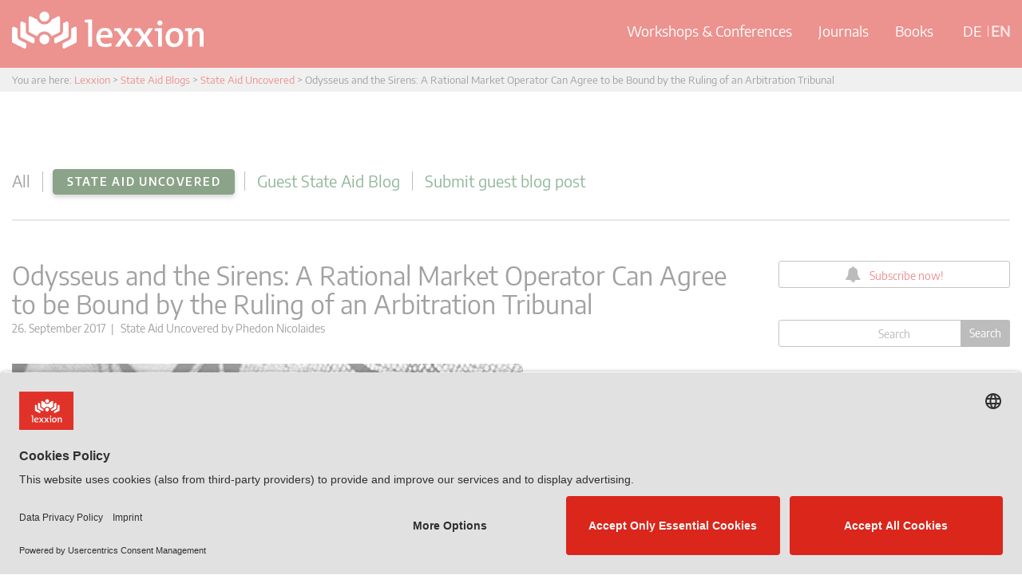

--- FILE ---
content_type: text/html; charset=UTF-8
request_url: https://www.lexxion.eu/en/stateaidpost/odysseus-and-the-sirens-a-rational-market-operator-can-agree-to-be-bound-by-the-ruling-of-an-arbitration-tribunal/
body_size: 32673
content:
<!DOCTYPE html>
<html lang="en-US" prefix="og: https://ogp.me/ns#">
<head>
    <link rel="preconnect" href="//app.usercentrics.eu">
    <link rel="preconnect" href="//api.usercentrics.eu">
    <link rel="preload" href="//app.usercentrics.eu/browser-ui/latest/loader.js" as="script">

    <script id="usercentrics-cmp" src="https://app.usercentrics.eu/browser-ui/latest/loader.js" data-settings-id="UqlAo79WV" data-tcf-enabled></script>

    <meta charset="UTF-8">
    <meta name="viewport" content="width=device-width, initial-scale=1.0">
    <meta http-equiv="X-UA-Compatible" content="IE=edge">

    <title>Odysseus and the Sirens - Free State Aid blog article - Read now</title>

    <link rel="profile" href="https://gmpg.org/xfn/11">
    <link rel="pingback" href="https://www.lexxion.eu/xmlrpc.php">

    	<style>img:is([sizes="auto" i], [sizes^="auto," i]) { contain-intrinsic-size: 3000px 1500px }</style>
	
<!-- Search Engine Optimization by Rank Math PRO - https://rankmath.com/ -->
<meta name="description" content="A rational market operator can agree to arbitration if there is no reasonable prospect of a better outcome. However, a rational operator would ensure that the terms according to which an arbitration decision can be taken would be defined in advance and would not be prejudicial to the operator."/>
<meta name="robots" content="follow, index, max-snippet:-1, max-video-preview:-1, max-image-preview:large"/>
<link rel="canonical" href="https://www.lexxion.eu/en/stateaidpost/odysseus-and-the-sirens-a-rational-market-operator-can-agree-to-be-bound-by-the-ruling-of-an-arbitration-tribunal/" />
<meta property="og:locale" content="en_US" />
<meta property="og:type" content="article" />
<meta property="og:title" content="Odysseus and the Sirens - Free State Aid blog article - Read now" />
<meta property="og:description" content="A rational market operator can agree to arbitration if there is no reasonable prospect of a better outcome. However, a rational operator would ensure that the terms according to which an arbitration decision can be taken would be defined in advance and would not be prejudicial to the operator." />
<meta property="og:url" content="https://www.lexxion.eu/en/stateaidpost/odysseus-and-the-sirens-a-rational-market-operator-can-agree-to-be-bound-by-the-ruling-of-an-arbitration-tribunal/" />
<meta property="og:site_name" content="Lexxion" />
<meta property="article:publisher" content="https://www.facebook.com/LexxionPublisher" />
<meta property="og:updated_time" content="2020-08-27T14:33:51+02:00" />
<meta property="og:image" content="https://www.lexxion.eu/wp-content/uploads/2020/01/m-6-1.jpg" />
<meta property="og:image:secure_url" content="https://www.lexxion.eu/wp-content/uploads/2020/01/m-6-1.jpg" />
<meta property="og:image:width" content="640" />
<meta property="og:image:height" content="482" />
<meta property="og:image:alt" content="Odysseus and the Sirens: A Rational Market Operator Can Agree to be Bound by the Ruling of an Arbitration Tribunal" />
<meta property="og:image:type" content="image/jpeg" />
<meta property="article:published_time" content="2017-09-26T11:15:04+02:00" />
<meta property="article:modified_time" content="2020-08-27T14:33:51+02:00" />
<meta name="twitter:card" content="summary_large_image" />
<meta name="twitter:title" content="Odysseus and the Sirens - Free State Aid blog article - Read now" />
<meta name="twitter:description" content="A rational market operator can agree to arbitration if there is no reasonable prospect of a better outcome. However, a rational operator would ensure that the terms according to which an arbitration decision can be taken would be defined in advance and would not be prejudicial to the operator." />
<meta name="twitter:site" content="@lexxion" />
<meta name="twitter:creator" content="@lexxion" />
<meta name="twitter:image" content="https://www.lexxion.eu/wp-content/uploads/2020/01/m-6-1.jpg" />
<script type="application/ld+json" class="rank-math-schema-pro">{"@context":"https://schema.org","@graph":[{"@type":"Organization","@id":"https://www.lexxion.eu/en/#organization/","name":"Lexxion","url":"https://www.lexxion.eu","sameAs":["https://www.facebook.com/LexxionPublisher","https://twitter.com/lexxion","https://www.linkedin.com/company/lexxion-publisher"],"logo":{"@type":"ImageObject","@id":"https://www.lexxion.eu/en/#logo/","url":"https://www.lexxion.eu/wp-content/uploads/2023/08/Lexxion-Logo_EN.png","contentUrl":"https://www.lexxion.eu/wp-content/uploads/2023/08/Lexxion-Logo_EN.png","caption":"Lexxion","inLanguage":"en-US","width":"285","height":"285"}},{"@type":"WebSite","@id":"https://www.lexxion.eu/en/#website/","url":"https://www.lexxion.eu/en/","name":"Lexxion","alternateName":"Lexxion Verlag","publisher":{"@id":"https://www.lexxion.eu/en/#organization/"},"inLanguage":"en-US"},{"@type":"ImageObject","@id":"https://www.lexxion.eu/wp-content/uploads/2020/01/m-6-1.jpg","url":"https://www.lexxion.eu/wp-content/uploads/2020/01/m-6-1.jpg","width":"640","height":"482","inLanguage":"en-US"},{"@type":"WebPage","@id":"https://www.lexxion.eu/en/stateaidpost/odysseus-and-the-sirens-a-rational-market-operator-can-agree-to-be-bound-by-the-ruling-of-an-arbitration-tribunal/#webpage","url":"https://www.lexxion.eu/en/stateaidpost/odysseus-and-the-sirens-a-rational-market-operator-can-agree-to-be-bound-by-the-ruling-of-an-arbitration-tribunal/","name":"Odysseus and the Sirens - Free State Aid blog article - Read now","datePublished":"2017-09-26T11:15:04+02:00","dateModified":"2020-08-27T14:33:51+02:00","isPartOf":{"@id":"https://www.lexxion.eu/en/#website/"},"primaryImageOfPage":{"@id":"https://www.lexxion.eu/wp-content/uploads/2020/01/m-6-1.jpg"},"inLanguage":"en-US"},{"@type":"Person","@id":"https://www.lexxion.eu/en/stateaidpost/odysseus-and-the-sirens-a-rational-market-operator-can-agree-to-be-bound-by-the-ruling-of-an-arbitration-tribunal/#author","name":"Phedon Nicolaides","image":{"@type":"ImageObject","@id":"https://secure.gravatar.com/avatar/0702a83216e30959e6ff4f1f9757afc90f806c121de0c767ae1865a27c248532?s=96&amp;d=mm&amp;r=g","url":"https://secure.gravatar.com/avatar/0702a83216e30959e6ff4f1f9757afc90f806c121de0c767ae1865a27c248532?s=96&amp;d=mm&amp;r=g","caption":"Phedon Nicolaides","inLanguage":"en-US"},"worksFor":{"@id":"https://www.lexxion.eu/en/#organization/"}},{"@type":"Article","headline":"Odysseus and the Sirens - Free State Aid blog article - Read now","datePublished":"2017-09-26T11:15:04+02:00","dateModified":"2020-08-27T14:33:51+02:00","author":{"@id":"https://www.lexxion.eu/en/stateaidpost/odysseus-and-the-sirens-a-rational-market-operator-can-agree-to-be-bound-by-the-ruling-of-an-arbitration-tribunal/#author","name":"Phedon Nicolaides"},"publisher":{"@id":"https://www.lexxion.eu/en/#organization/"},"description":"A rational market operator can agree to arbitration if there is no reasonable prospect of a better outcome. However, a rational operator would ensure that the terms according to which an arbitration decision can be taken would be defined in advance and would not be prejudicial to the operator.","name":"Odysseus and the Sirens - Free State Aid blog article - Read now","@id":"https://www.lexxion.eu/en/stateaidpost/odysseus-and-the-sirens-a-rational-market-operator-can-agree-to-be-bound-by-the-ruling-of-an-arbitration-tribunal/#richSnippet","isPartOf":{"@id":"https://www.lexxion.eu/en/stateaidpost/odysseus-and-the-sirens-a-rational-market-operator-can-agree-to-be-bound-by-the-ruling-of-an-arbitration-tribunal/#webpage"},"image":{"@id":"https://www.lexxion.eu/wp-content/uploads/2020/01/m-6-1.jpg"},"inLanguage":"en-US","mainEntityOfPage":{"@id":"https://www.lexxion.eu/en/stateaidpost/odysseus-and-the-sirens-a-rational-market-operator-can-agree-to-be-bound-by-the-ruling-of-an-arbitration-tribunal/#webpage"}}]}</script>
<!-- /Rank Math WordPress SEO plugin -->


<link rel="alternate" type="application/rss+xml" title="Lexxion &raquo; Feed" href="https://www.lexxion.eu/en/feed/" />
<link rel="alternate" type="application/rss+xml" title="Lexxion &raquo; Comments Feed" href="https://www.lexxion.eu/en/comments/feed/" />
<link rel="alternate" type="application/rss+xml" title="Lexxion &raquo; Odysseus and the Sirens: A Rational Market Operator Can Agree to be Bound by the Ruling of an Arbitration Tribunal Comments Feed" href="https://www.lexxion.eu/en/stateaidpost/odysseus-and-the-sirens-a-rational-market-operator-can-agree-to-be-bound-by-the-ruling-of-an-arbitration-tribunal/feed/" />
<link data-minify="1" rel='stylesheet' id='wpra-lightbox-css' href='https://www.lexxion.eu/wp-content/cache/min/1/wp-content/plugins/wp-rss-aggregator/core/css/jquery-colorbox.css?ver=1765800046' type='text/css' media='all' />
<style id='wp-emoji-styles-inline-css' type='text/css'>

	img.wp-smiley, img.emoji {
		display: inline !important;
		border: none !important;
		box-shadow: none !important;
		height: 1em !important;
		width: 1em !important;
		margin: 0 0.07em !important;
		vertical-align: -0.1em !important;
		background: none !important;
		padding: 0 !important;
	}
</style>
<link rel='stylesheet' id='wp-block-library-css' href='https://www.lexxion.eu/wp-includes/css/dist/block-library/style.min.css?ver=6.8.3' type='text/css' media='all' />
<style id='classic-theme-styles-inline-css' type='text/css'>
/*! This file is auto-generated */
.wp-block-button__link{color:#fff;background-color:#32373c;border-radius:9999px;box-shadow:none;text-decoration:none;padding:calc(.667em + 2px) calc(1.333em + 2px);font-size:1.125em}.wp-block-file__button{background:#32373c;color:#fff;text-decoration:none}
</style>
<link data-minify="1" rel='stylesheet' id='wpra-displays-css' href='https://www.lexxion.eu/wp-content/cache/min/1/wp-content/plugins/wp-rss-aggregator/core/css/displays.css?ver=1765800046' type='text/css' media='all' />
<style id='global-styles-inline-css' type='text/css'>
:root{--wp--preset--aspect-ratio--square: 1;--wp--preset--aspect-ratio--4-3: 4/3;--wp--preset--aspect-ratio--3-4: 3/4;--wp--preset--aspect-ratio--3-2: 3/2;--wp--preset--aspect-ratio--2-3: 2/3;--wp--preset--aspect-ratio--16-9: 16/9;--wp--preset--aspect-ratio--9-16: 9/16;--wp--preset--color--black: #000000;--wp--preset--color--cyan-bluish-gray: #abb8c3;--wp--preset--color--white: #ffffff;--wp--preset--color--pale-pink: #f78da7;--wp--preset--color--vivid-red: #cf2e2e;--wp--preset--color--luminous-vivid-orange: #ff6900;--wp--preset--color--luminous-vivid-amber: #fcb900;--wp--preset--color--light-green-cyan: #7bdcb5;--wp--preset--color--vivid-green-cyan: #00d084;--wp--preset--color--pale-cyan-blue: #8ed1fc;--wp--preset--color--vivid-cyan-blue: #0693e3;--wp--preset--color--vivid-purple: #9b51e0;--wp--preset--gradient--vivid-cyan-blue-to-vivid-purple: linear-gradient(135deg,rgba(6,147,227,1) 0%,rgb(155,81,224) 100%);--wp--preset--gradient--light-green-cyan-to-vivid-green-cyan: linear-gradient(135deg,rgb(122,220,180) 0%,rgb(0,208,130) 100%);--wp--preset--gradient--luminous-vivid-amber-to-luminous-vivid-orange: linear-gradient(135deg,rgba(252,185,0,1) 0%,rgba(255,105,0,1) 100%);--wp--preset--gradient--luminous-vivid-orange-to-vivid-red: linear-gradient(135deg,rgba(255,105,0,1) 0%,rgb(207,46,46) 100%);--wp--preset--gradient--very-light-gray-to-cyan-bluish-gray: linear-gradient(135deg,rgb(238,238,238) 0%,rgb(169,184,195) 100%);--wp--preset--gradient--cool-to-warm-spectrum: linear-gradient(135deg,rgb(74,234,220) 0%,rgb(151,120,209) 20%,rgb(207,42,186) 40%,rgb(238,44,130) 60%,rgb(251,105,98) 80%,rgb(254,248,76) 100%);--wp--preset--gradient--blush-light-purple: linear-gradient(135deg,rgb(255,206,236) 0%,rgb(152,150,240) 100%);--wp--preset--gradient--blush-bordeaux: linear-gradient(135deg,rgb(254,205,165) 0%,rgb(254,45,45) 50%,rgb(107,0,62) 100%);--wp--preset--gradient--luminous-dusk: linear-gradient(135deg,rgb(255,203,112) 0%,rgb(199,81,192) 50%,rgb(65,88,208) 100%);--wp--preset--gradient--pale-ocean: linear-gradient(135deg,rgb(255,245,203) 0%,rgb(182,227,212) 50%,rgb(51,167,181) 100%);--wp--preset--gradient--electric-grass: linear-gradient(135deg,rgb(202,248,128) 0%,rgb(113,206,126) 100%);--wp--preset--gradient--midnight: linear-gradient(135deg,rgb(2,3,129) 0%,rgb(40,116,252) 100%);--wp--preset--font-size--small: 13px;--wp--preset--font-size--medium: 20px;--wp--preset--font-size--large: 36px;--wp--preset--font-size--x-large: 42px;--wp--preset--spacing--20: 0.44rem;--wp--preset--spacing--30: 0.67rem;--wp--preset--spacing--40: 1rem;--wp--preset--spacing--50: 1.5rem;--wp--preset--spacing--60: 2.25rem;--wp--preset--spacing--70: 3.38rem;--wp--preset--spacing--80: 5.06rem;--wp--preset--shadow--natural: 6px 6px 9px rgba(0, 0, 0, 0.2);--wp--preset--shadow--deep: 12px 12px 50px rgba(0, 0, 0, 0.4);--wp--preset--shadow--sharp: 6px 6px 0px rgba(0, 0, 0, 0.2);--wp--preset--shadow--outlined: 6px 6px 0px -3px rgba(255, 255, 255, 1), 6px 6px rgba(0, 0, 0, 1);--wp--preset--shadow--crisp: 6px 6px 0px rgba(0, 0, 0, 1);}:where(.is-layout-flex){gap: 0.5em;}:where(.is-layout-grid){gap: 0.5em;}body .is-layout-flex{display: flex;}.is-layout-flex{flex-wrap: wrap;align-items: center;}.is-layout-flex > :is(*, div){margin: 0;}body .is-layout-grid{display: grid;}.is-layout-grid > :is(*, div){margin: 0;}:where(.wp-block-columns.is-layout-flex){gap: 2em;}:where(.wp-block-columns.is-layout-grid){gap: 2em;}:where(.wp-block-post-template.is-layout-flex){gap: 1.25em;}:where(.wp-block-post-template.is-layout-grid){gap: 1.25em;}.has-black-color{color: var(--wp--preset--color--black) !important;}.has-cyan-bluish-gray-color{color: var(--wp--preset--color--cyan-bluish-gray) !important;}.has-white-color{color: var(--wp--preset--color--white) !important;}.has-pale-pink-color{color: var(--wp--preset--color--pale-pink) !important;}.has-vivid-red-color{color: var(--wp--preset--color--vivid-red) !important;}.has-luminous-vivid-orange-color{color: var(--wp--preset--color--luminous-vivid-orange) !important;}.has-luminous-vivid-amber-color{color: var(--wp--preset--color--luminous-vivid-amber) !important;}.has-light-green-cyan-color{color: var(--wp--preset--color--light-green-cyan) !important;}.has-vivid-green-cyan-color{color: var(--wp--preset--color--vivid-green-cyan) !important;}.has-pale-cyan-blue-color{color: var(--wp--preset--color--pale-cyan-blue) !important;}.has-vivid-cyan-blue-color{color: var(--wp--preset--color--vivid-cyan-blue) !important;}.has-vivid-purple-color{color: var(--wp--preset--color--vivid-purple) !important;}.has-black-background-color{background-color: var(--wp--preset--color--black) !important;}.has-cyan-bluish-gray-background-color{background-color: var(--wp--preset--color--cyan-bluish-gray) !important;}.has-white-background-color{background-color: var(--wp--preset--color--white) !important;}.has-pale-pink-background-color{background-color: var(--wp--preset--color--pale-pink) !important;}.has-vivid-red-background-color{background-color: var(--wp--preset--color--vivid-red) !important;}.has-luminous-vivid-orange-background-color{background-color: var(--wp--preset--color--luminous-vivid-orange) !important;}.has-luminous-vivid-amber-background-color{background-color: var(--wp--preset--color--luminous-vivid-amber) !important;}.has-light-green-cyan-background-color{background-color: var(--wp--preset--color--light-green-cyan) !important;}.has-vivid-green-cyan-background-color{background-color: var(--wp--preset--color--vivid-green-cyan) !important;}.has-pale-cyan-blue-background-color{background-color: var(--wp--preset--color--pale-cyan-blue) !important;}.has-vivid-cyan-blue-background-color{background-color: var(--wp--preset--color--vivid-cyan-blue) !important;}.has-vivid-purple-background-color{background-color: var(--wp--preset--color--vivid-purple) !important;}.has-black-border-color{border-color: var(--wp--preset--color--black) !important;}.has-cyan-bluish-gray-border-color{border-color: var(--wp--preset--color--cyan-bluish-gray) !important;}.has-white-border-color{border-color: var(--wp--preset--color--white) !important;}.has-pale-pink-border-color{border-color: var(--wp--preset--color--pale-pink) !important;}.has-vivid-red-border-color{border-color: var(--wp--preset--color--vivid-red) !important;}.has-luminous-vivid-orange-border-color{border-color: var(--wp--preset--color--luminous-vivid-orange) !important;}.has-luminous-vivid-amber-border-color{border-color: var(--wp--preset--color--luminous-vivid-amber) !important;}.has-light-green-cyan-border-color{border-color: var(--wp--preset--color--light-green-cyan) !important;}.has-vivid-green-cyan-border-color{border-color: var(--wp--preset--color--vivid-green-cyan) !important;}.has-pale-cyan-blue-border-color{border-color: var(--wp--preset--color--pale-cyan-blue) !important;}.has-vivid-cyan-blue-border-color{border-color: var(--wp--preset--color--vivid-cyan-blue) !important;}.has-vivid-purple-border-color{border-color: var(--wp--preset--color--vivid-purple) !important;}.has-vivid-cyan-blue-to-vivid-purple-gradient-background{background: var(--wp--preset--gradient--vivid-cyan-blue-to-vivid-purple) !important;}.has-light-green-cyan-to-vivid-green-cyan-gradient-background{background: var(--wp--preset--gradient--light-green-cyan-to-vivid-green-cyan) !important;}.has-luminous-vivid-amber-to-luminous-vivid-orange-gradient-background{background: var(--wp--preset--gradient--luminous-vivid-amber-to-luminous-vivid-orange) !important;}.has-luminous-vivid-orange-to-vivid-red-gradient-background{background: var(--wp--preset--gradient--luminous-vivid-orange-to-vivid-red) !important;}.has-very-light-gray-to-cyan-bluish-gray-gradient-background{background: var(--wp--preset--gradient--very-light-gray-to-cyan-bluish-gray) !important;}.has-cool-to-warm-spectrum-gradient-background{background: var(--wp--preset--gradient--cool-to-warm-spectrum) !important;}.has-blush-light-purple-gradient-background{background: var(--wp--preset--gradient--blush-light-purple) !important;}.has-blush-bordeaux-gradient-background{background: var(--wp--preset--gradient--blush-bordeaux) !important;}.has-luminous-dusk-gradient-background{background: var(--wp--preset--gradient--luminous-dusk) !important;}.has-pale-ocean-gradient-background{background: var(--wp--preset--gradient--pale-ocean) !important;}.has-electric-grass-gradient-background{background: var(--wp--preset--gradient--electric-grass) !important;}.has-midnight-gradient-background{background: var(--wp--preset--gradient--midnight) !important;}.has-small-font-size{font-size: var(--wp--preset--font-size--small) !important;}.has-medium-font-size{font-size: var(--wp--preset--font-size--medium) !important;}.has-large-font-size{font-size: var(--wp--preset--font-size--large) !important;}.has-x-large-font-size{font-size: var(--wp--preset--font-size--x-large) !important;}
:where(.wp-block-post-template.is-layout-flex){gap: 1.25em;}:where(.wp-block-post-template.is-layout-grid){gap: 1.25em;}
:where(.wp-block-columns.is-layout-flex){gap: 2em;}:where(.wp-block-columns.is-layout-grid){gap: 2em;}
:root :where(.wp-block-pullquote){font-size: 1.5em;line-height: 1.6;}
</style>
<link rel='stylesheet' id='events-manager-css' href='https://www.lexxion.eu/wp-content/plugins/events-manager/includes/css/events-manager.min.css?ver=7.2.1' type='text/css' media='all' />
<style id='events-manager-inline-css' type='text/css'>
body .em { --font-family : inherit; --font-weight : inherit; --font-size : 1em; --line-height : inherit; }
</style>
<link data-minify="1" rel='stylesheet' id='events-manager-pro-css' href='https://www.lexxion.eu/wp-content/cache/min/1/wp-content/plugins/events-manager-pro/includes/css/events-manager-pro.css?ver=1765800046' type='text/css' media='all' />
<link rel='stylesheet' id='wpml-legacy-dropdown-0-css' href='https://www.lexxion.eu/wp-content/plugins/sitepress-multilingual-cms/templates/language-switchers/legacy-dropdown/style.min.css?ver=1' type='text/css' media='all' />
<link rel='stylesheet' id='wpml-menu-item-0-css' href='https://www.lexxion.eu/wp-content/plugins/sitepress-multilingual-cms/templates/language-switchers/menu-item/style.min.css?ver=1' type='text/css' media='all' />
<link data-minify="1" rel='stylesheet' id='cms-navigation-style-base-css' href='https://www.lexxion.eu/wp-content/cache/min/1/wp-content/plugins/wpml-cms-nav/res/css/cms-navigation-base.css?ver=1765800046' type='text/css' media='screen' />
<link data-minify="1" rel='stylesheet' id='cms-navigation-style-css' href='https://www.lexxion.eu/wp-content/cache/min/1/wp-content/plugins/wpml-cms-nav/res/css/cms-navigation.css?ver=1765800046' type='text/css' media='screen' />
<link data-minify="1" rel='stylesheet' id='_tk-bootstrap-wp-css' href='https://www.lexxion.eu/wp-content/cache/min/1/wp-content/themes/lexxion/includes/css/bootstrap-wp.css?ver=1765800046' type='text/css' media='all' />
<link data-minify="1" rel='stylesheet' id='_tk-bootstrap-css' href='https://www.lexxion.eu/wp-content/cache/min/1/wp-content/themes/lexxion/includes/resources/bootstrap/css/bootstrap.min.css?ver=1765800046' type='text/css' media='all' />
<link data-minify="1" rel='stylesheet' id='_tk-font-awesome-css' href='https://www.lexxion.eu/wp-content/cache/min/1/wp-content/themes/lexxion/includes/css/font-awesome.min.css?ver=1765800046' type='text/css' media='all' />
<link data-minify="1" rel='stylesheet' id='_tk-style-css' href='https://www.lexxion.eu/wp-content/cache/min/1/wp-content/themes/lexxion/style.css?ver=1765800046' type='text/css' media='all' />
<link rel='stylesheet' id='_tk-bxslider-css' href='https://www.lexxion.eu/wp-content/themes/lexxion/assets/bxslider/jquery.bxslider.min.css?ver=4.2.17' type='text/css' media='all' />
<link rel='stylesheet' id='_tk-chosen-css' href='https://www.lexxion.eu/wp-content/themes/lexxion/assets/public/js/chosen_v1.8.7/chosen.min.css?ver=1' type='text/css' media='all' />
<link data-minify="1" rel='stylesheet' id='_tk-lex-css' href='https://www.lexxion.eu/wp-content/cache/min/1/wp-content/themes/lexxion/assets/public/css/lexxion.css?ver=1765800046' type='text/css' media='all' />
<link data-minify="1" rel='stylesheet' id='wpgdprc-front-css-css' href='https://www.lexxion.eu/wp-content/cache/min/1/wp-content/plugins/wp-gdpr-compliance/Assets/css/front.css?ver=1765800046' type='text/css' media='all' />
<style id='wpgdprc-front-css-inline-css' type='text/css'>
:root{--wp-gdpr--bar--background-color: #000000;--wp-gdpr--bar--color: #ffffff;--wp-gdpr--button--background-color: #000000;--wp-gdpr--button--background-color--darken: #000000;--wp-gdpr--button--color: #ffffff;}
</style>
<style id='rocket-lazyload-inline-css' type='text/css'>
.rll-youtube-player{position:relative;padding-bottom:56.23%;height:0;overflow:hidden;max-width:100%;}.rll-youtube-player:focus-within{outline: 2px solid currentColor;outline-offset: 5px;}.rll-youtube-player iframe{position:absolute;top:0;left:0;width:100%;height:100%;z-index:100;background:0 0}.rll-youtube-player img{bottom:0;display:block;left:0;margin:auto;max-width:100%;width:100%;position:absolute;right:0;top:0;border:none;height:auto;-webkit-transition:.4s all;-moz-transition:.4s all;transition:.4s all}.rll-youtube-player img:hover{-webkit-filter:brightness(75%)}.rll-youtube-player .play{height:100%;width:100%;left:0;top:0;position:absolute;background:url(https://www.lexxion.eu/wp-content/plugins/wp-rocket/assets/img/youtube.png) no-repeat center;background-color: transparent !important;cursor:pointer;border:none;}
</style>
<script type="text/javascript" src="https://www.lexxion.eu/wp-content/plugins/sitepress-multilingual-cms/templates/language-switchers/legacy-dropdown/script.min.js?ver=1" id="wpml-legacy-dropdown-0-js"></script>
<script type="text/javascript" src="https://www.lexxion.eu/wp-content/plugins/enable-jquery-migrate-helper/js/jquery/jquery-1.12.4-wp.js?ver=1.12.4-wp" id="jquery-core-js"></script>
<script type="text/javascript" src="https://www.lexxion.eu/wp-content/plugins/enable-jquery-migrate-helper/js/jquery-migrate/jquery-migrate-1.4.1-wp.js?ver=1.4.1-wp" id="jquery-migrate-js"></script>
<script type="text/javascript" src="https://www.lexxion.eu/wp-content/themes/lexxion/assets/public/js/journal-toc.js?ver=1.0.0" id="_tk-journal-toc-js"></script>
<script type="text/javascript" src="https://www.lexxion.eu/wp-content/themes/lexxion/includes/resources/bootstrap/js/bootstrap.min.js?ver=6.8.3" id="_tk-bootstrapjs-js"></script>
<script type="text/javascript" src="https://www.lexxion.eu/wp-content/themes/lexxion/includes/js/bootstrap-wp.js?ver=6.8.3" id="_tk-bootstrapwp-js"></script>
<script type="text/javascript" src="https://www.lexxion.eu/wp-content/themes/lexxion/assets/bxslider/jquery.bxslider.min.js?ver=4.2.17" id="_tk-bxslider-js"></script>
<script type="text/javascript" src="https://www.lexxion.eu/wp-content/themes/lexxion/assets/public/js/chosen_v1.8.7/chosen.jquery.min.js?ver=6.8.3" id="_tk-chosen-js"></script>
<script type="text/javascript" src="https://www.lexxion.eu/wp-content/themes/lexxion/assets/public/js/slick.min.js?ver=6.8.3" id="_tk-slick-js"></script>
<script type="text/javascript" id="_tk-ownjs-js-extra">
/* <![CDATA[ */
var myajax = {"ajax_url":"https:\/\/www.lexxion.eu\/wp-admin\/admin-ajax.php"};
/* ]]> */
</script>
<script type="text/javascript" src="https://www.lexxion.eu/wp-content/themes/lexxion/assets/public/js/lexxion.js?ver=1.0.3" id="_tk-ownjs-js"></script>
<script type="text/javascript" src="https://www.lexxion.eu/wp-content/themes/lexxion/assets/public/js/plus-b.js?ver=6.8.3" id="_tk-plusb-js"></script>
<script type="text/javascript" id="wpgdprc-front-js-js-extra">
/* <![CDATA[ */
var wpgdprcFront = {"ajaxUrl":"https:\/\/www.lexxion.eu\/wp-admin\/admin-ajax.php","ajaxNonce":"a837d7c618","ajaxArg":"security","pluginPrefix":"wpgdprc","blogId":"1","isMultiSite":"","locale":"en_US","showSignUpModal":"","showFormModal":"","cookieName":"wpgdprc-consent","consentVersion":"","path":"\/","prefix":"wpgdprc"};
/* ]]> */
</script>
<script type="text/javascript" src="https://www.lexxion.eu/wp-content/plugins/wp-gdpr-compliance/Assets/js/front.min.js?ver=1651588098" id="wpgdprc-front-js-js"></script>
<link rel="https://api.w.org/" href="https://www.lexxion.eu/en/wp-json/" /><link rel="EditURI" type="application/rsd+xml" title="RSD" href="https://www.lexxion.eu/xmlrpc.php?rsd" />
<meta name="generator" content="WordPress 6.8.3" />
<link rel='shortlink' href='https://www.lexxion.eu/en/?p=23007' />
<link rel="alternate" title="oEmbed (JSON)" type="application/json+oembed" href="https://www.lexxion.eu/en/wp-json/oembed/1.0/embed?url=https%3A%2F%2Fwww.lexxion.eu%2Fen%2Fstateaidpost%2Fodysseus-and-the-sirens-a-rational-market-operator-can-agree-to-be-bound-by-the-ruling-of-an-arbitration-tribunal%2F" />
<link rel="alternate" title="oEmbed (XML)" type="text/xml+oembed" href="https://www.lexxion.eu/en/wp-json/oembed/1.0/embed?url=https%3A%2F%2Fwww.lexxion.eu%2Fen%2Fstateaidpost%2Fodysseus-and-the-sirens-a-rational-market-operator-can-agree-to-be-bound-by-the-ruling-of-an-arbitration-tribunal%2F&#038;format=xml" />
<meta name="generator" content="WPML ver:4.8.3 stt:1,3;" />

        <script type="text/javascript">
            var jQueryMigrateHelperHasSentDowngrade = false;

			window.onerror = function( msg, url, line, col, error ) {
				// Break out early, do not processing if a downgrade reqeust was already sent.
				if ( jQueryMigrateHelperHasSentDowngrade ) {
					return true;
                }

				var xhr = new XMLHttpRequest();
				var nonce = 'b7f11a3425';
				var jQueryFunctions = [
					'andSelf',
					'browser',
					'live',
					'boxModel',
					'support.boxModel',
					'size',
					'swap',
					'clean',
					'sub',
                ];
				var match_pattern = /\)\.(.+?) is not a function/;
                var erroredFunction = msg.match( match_pattern );

                // If there was no matching functions, do not try to downgrade.
                if ( null === erroredFunction || typeof erroredFunction !== 'object' || typeof erroredFunction[1] === "undefined" || -1 === jQueryFunctions.indexOf( erroredFunction[1] ) ) {
                    return true;
                }

                // Set that we've now attempted a downgrade request.
                jQueryMigrateHelperHasSentDowngrade = true;

				xhr.open( 'POST', 'https://www.lexxion.eu/wp-admin/admin-ajax.php' );
				xhr.setRequestHeader( 'Content-Type', 'application/x-www-form-urlencoded' );
				xhr.onload = function () {
					var response,
                        reload = false;

					if ( 200 === xhr.status ) {
                        try {
                        	response = JSON.parse( xhr.response );

                        	reload = response.data.reload;
                        } catch ( e ) {
                        	reload = false;
                        }
                    }

					// Automatically reload the page if a deprecation caused an automatic downgrade, ensure visitors get the best possible experience.
					if ( reload ) {
						location.reload();
                    }
				};

				xhr.send( encodeURI( 'action=jquery-migrate-downgrade-version&_wpnonce=' + nonce ) );

				// Suppress error alerts in older browsers
				return true;
			}
        </script>

				<style type="text/css">
			.em-coupon-message { display:inline-block; margin:5px 0 0; }
			.em-coupon-success { color:green; }
			.em-coupon-error { color:red; }
			.em-cart-coupons-form .em-coupon-message{ margin:0 20px 0 0; }
			.em-coupon-error .em-icon {
				background-color: red;
				-webkit-mask-image: var(--icon-cross-circle);
				mask-image: var(--icon-cross-circle);
			}
			.em-coupon-success .em-icon {
				background-color: green;
				-webkit-mask-image: var(--icon-checkmark-circle);
				mask-image: var(--icon-checkmark-circle);
			}
			.em-coupon-code.loading {
				background: var(--icon-spinner) calc(100% - 10px) 50% no-repeat;
				background-size: 20px;
			}
		</style>
			<style type="text/css">
			.site-title,
		.site-description {
			position: absolute;
			clip: rect(1px, 1px, 1px, 1px);
		}
		</style>
	
<script type="text/javascript">
var wpmlAjax = 'https://www.lexxion.eu/wp-content/plugins/wp-mailinglist/wp-mailinglist-ajax.php';
var wpmlUrl = 'https://www.lexxion.eu/wp-content/plugins/wp-mailinglist';
var wpmlScroll = "N";
var newsletters_locale = "en";

	var newsletters_ajaxurl = 'https://www.lexxion.eu/wp-admin/admin-ajax.php?lang=en&';

$ = jQuery.noConflict();

jQuery(document).ready(function() {
	if (jQuery.isFunction(jQuery.fn.select2)) {
		jQuery('.newsletters select').select2();
	}
	
	if (jQuery.isFunction(jQuery.fn.tooltip)) {
		jQuery('[data-toggle="tooltip"]').tooltip();
	}
});
</script>

<link rel="icon" href="https://www.lexxion.eu/wp-content/uploads/2021/03/favicon-256x256-1-150x150.png" sizes="32x32" />
<link rel="icon" href="https://www.lexxion.eu/wp-content/uploads/2021/03/favicon-256x256-1.png" sizes="192x192" />
<link rel="apple-touch-icon" href="https://www.lexxion.eu/wp-content/uploads/2021/03/favicon-256x256-1.png" />
<meta name="msapplication-TileImage" content="https://www.lexxion.eu/wp-content/uploads/2021/03/favicon-256x256-1.png" />
		<style type="text/css" id="wp-custom-css">
			.bx-wrapper .bx-loading {
	display: none !important;
}

.site-header.site-header-v2 .site-branding-image img, .site-header.site-header-v2 .site-branding-image picture {
	max-width: 240px !important;
}

@media screen and (max-width: 767px) {
	.site-header.site-header-v2 .site-branding-image img, .site-header.site-header-v2 .site-branding-image picture {
	max-width: 140px !important;
}
	
	.site-header.site-header-v2 {
		min-height: auto !important;
		height: auto !important;
	}
}

.newsletters.newsletters-form-wrapper form label.control-label.wpmlcustomfield1, .newsletters.newsletters-form-wrapper form label.control-label.wpmlcustomfield3, .newsletters.newsletters-form-wrapper form label.control-label.wpmlcustomfield4 {
	display: block !important;
}
.content-padder.content-blog.case-c-264-23-booking-com-ancillary-restraints-and-market-definition-in-the-platform-economy h1.page-title,
.content-padder.content-blog.case-c-264-23-booking-com-ancillary-restraints-and-market-definition-in-the-platform-economy .nav-tabs > li > a,
.content-padder.content-blog.case-c-264-23-booking-com-ancillary-restraints-and-market-definition-in-the-platform-economy .left:before,
.content-padder.content-blog.case-c-264-23-booking-com-ancillary-restraints-and-market-definition-in-the-platform-economy .lexx-sidebar a/*, .content-padder.content-blog.case-c-264-23-booking-com-ancillary-restraints-and-market-definition-in-the-platform-economy*/ {
    color: #ec5b46 !important;
}
.content-padder.content-blog.case-c-264-23-booking-com-ancillary-restraints-and-market-definition-in-the-platform-economy span.coreblog,
.content-padder.content-blog.case-c-264-23-booking-com-ancillary-restraints-and-market-definition-in-the-platform-economy .state-aid,
.content-padder.content-blog.case-c-264-23-booking-com-ancillary-restraints-and-market-definition-in-the-platform-economy a.right.ebb{
    background-color: #ec5b46 !important;
}
.content-padder.content-blog.case-c-264-23-booking-com-ancillary-restraints-and-market-definition-in-the-platform-economy .tags a,
.content-padder.content-blog.case-c-264-23-booking-com-ancillary-restraints-and-market-definition-in-the-platform-economy .lexx-sidebar a span:before,
.content-padder.content-blog.case-c-264-23-booking-com-ancillary-restraints-and-market-definition-in-the-platform-economy .search-form .search-input,
.content-padder.content-blog.case-c-264-23-booking-com-ancillary-restraints-and-market-definition-in-the-platform-economy .search-form .search-input,
.content-padder.content-blog.case-c-264-23-booking-com-ancillary-restraints-and-market-definition-in-the-platform-economy .lexx-sidebar a{
	color:#ec5b46 !important;
	    border-color: #ec5b46 !important;
}
.content-padder.content-blog.case-c-264-23-booking-com-ancillary-restraints-and-market-definition-in-the-platform-economy a.right.ebb {
	border-color:#ec5b46 !important;
}
.content-padder.content-blog.case-c-264-23-booking-com-ancillary-restraints-and-market-definition-in-the-platform-economy input#searchsubmit{
	background:#ec5b46 !important;
}
.content-padder.content-blog.case-c-264-23-booking-com-ancillary-restraints-and-market-definition-in-the-platform-economy  .left {
	    text-decoration-color: #ec5b46 !important;
}
.nav-tabs>li>a.order_now_button.sbc.sbb{
    border-color: #174711 !important;
    background: #174711 !important;
	
}
.post-type-archive .content-blog .post-item .post-content .expert-bottom .left {
    text-decoration-color: inherit !important;
}
.content-blog .post-item .post-content a {
    color: #174711 !important;
}

body .subheader .custom-arrow-btn {
    border-color: #174711 !important;
    color: #174711 !important;
}
body .subheader .custom-arrow-btn:before {
    color: #174711 !important;
}
.main-content .newsletter-full-grey .split-banner-wrapper .content-middle .plit_line{
	    background: #cecece !important;
}
.post_date a {
    color: inherit;
}
.home-magazine {
	height: 555px !important;
}
.home-magazine img {
    width: 100%;
}
.content-padder.content-blog.case-c-264-23-booking-com-ancillary-restraints-and-market-definition-in-the-platform-economy a#order_now_button {
    background-color: #ec5b46 !important;
    border-color: #ec5b46 !important;
}
.content-padder.content-blog.case-c-264-23-booking-com-ancillary-restraints-and-market-definition-in-the-platform-economy .post-content a, 
.content-padder.content-blog.case-c-264-23-booking-com-ancillary-restraints-and-market-definition-in-the-platform-economy .post-content .left{
    color: #ec5b46 !important;
}
.content-padder.content-blog.case-c-264-23-booking-com-ancillary-restraints-and-market-definition-in-the-platform-economy .search-form .search-input::placeholder, .content-padder.content-blog.i-compensation-can-be-state-aid-ii-failure-to-act .search-input::placeholder{
    color: inherit !important;
}
.content-padder.content-blog.i-compensation-can-be-state-aid-ii-failure-to-act .lexx-sidebar a,
.content-padder.content-blog.i-compensation-can-be-state-aid-ii-failure-to-act .blog_subscribe .sample_r_icon:before{
    color: #174711 !important;
    border-color: #174711 !important;
}
.content-padder.content-blog.i-compensation-can-be-state-aid-ii-failure-to-act  .search-form .search-input {
    color: #174711 !important;
    border-color: #174711 !important;
}
.content-padder.content-blog.i-compensation-can-be-state-aid-ii-failure-to-act .search-form .search-submit{
	background-color:#174711 !important;
}

#stickThis.stick {
	top: 114px !important;
}
body.archive.post-type-archive.post-type-archive-dpi.post-type-archive-stateaidpost .newsletter-full-grey .split-banner-wrapper .content-right a {
    color: #fff !important;
    border-color: #d92520 !important;
}
.home-magazine img {
    height: 470px !important;
}
.bx-wrapper .bx-controls-direction a{
      bottom: -50px;
}
.button-grid{
	padding-top:40px
}
div#home_magazine_bxslider .bx-wrapper {
    max-width: 100% !important;
}
.blog_box a.custom-arrow-btn {
    margin-top: 20px !important;
}

body.post-type-archive-cclr-blog .content-blog .post-item .post-header .state-aid,
body.post-type-archive-cclr-blog .content-blog .post-item .post-header .state-aid.ebg,
body.post-type-archive-stateaidpost.post-type-archive-cclr-blog .content-blog .post-item .post-header .state-aid,
body.post-type-archive-stateaidpost.post-type-archive-cclr-blog .content-blog .post-item .post-header .state-aid.ebg {
	background-color: #00467e !important;
}

.ehpl .zbb, .ehpl #stay_informed .zbb, .ehpl .zbb.sample_r {
    border: 1px solid #006b75;
}

.uwp .zbb, .uwp #stay_informed .zbb, .uwp .zbb.sample_r {
    border: 1px solid #4f6374;
}		</style>
		<noscript><style id="rocket-lazyload-nojs-css">.rll-youtube-player, [data-lazy-src]{display:none !important;}</style></noscript>
    <!-- Matomo Tag Manager -->
    <script type="text/plain" data-usercentrics="Friendly Analytics">
        var _mtm = window._mtm = window._mtm || [];
        _mtm.push({'mtm.startTime': (new Date().getTime()), 'event': 'mtm.Start'});
        var d=document, g=d.createElement('script'), s=d.getElementsByTagName('script')[0];
        g.async=true; g.src='https://app.friendlyanalytics.com/js/container_mPa9v8mH.js'; s.parentNode.insertBefore(g,s);
    </script>
    <!-- End Matomo Tag Manager -->

    <script defer src="https://www.lexxion.eu/wp-content/themes/lexxion/includes/js/fontawesome-all.js"></script>
    <link data-minify="1" rel='stylesheet' id='_tk-font-awesome-css' href='https://www.lexxion.eu/wp-content/cache/min/1/wp-content/themes/lexxion/includes/css/font-awesome.min.css?ver=1765800046' type='text/css' media='all'/>

    <script type="text/javascript">
        var RecaptchaOptions = {
            lang : 'en'
        };
    </script>

    <!-- temp css -> move to CSS file -->
    <style data-nooptimize>
        .event-categories-abfall-und-umweltrecht .ebb, .event-categories-environmental-climate-law .ebb { border: 1px solid var(--c-auu) !important; }
        .event-categories-abfall-und-umweltrecht .ebg, .event-categories-environmental-climate-law .ebg{ background-color: var(--c-auu) !important; }
        .event-categories-abfall-und-umweltrecht .em.em-event-booking-form h3.em-booking-section-title,
        .event-categories-environmental-climate-law .em.em-event-booking-form h3.em-booking-section-title { border-left-color: var(--c-auu) !important; }
        .event-categories-abfall-und-umweltrecht #register #choice .cbuttons.selected,
        .event-categories-abfall-und-umweltrecht #register #finner .all_topics_btn_wrapper .all_topics_btn .all_topics,
        .event-categories-abfall-und-umweltrecht #register .em-booking-buttons #em-booking-submit,
        .event-categories-environmental-climate-law #register #choice .cbuttons.selected,
        .event-categories-environmental-climate-law #register #finner .all_topics_btn_wrapper .all_topics_btn .all_topics,
        .event-categories-environmental-climate-law #register .em-booking-buttons #em-booking-submit { background: var(--c-auu) !important; border-color: var(--c-auu) !important; color: #fff !important; }

        .event-categories-eu-struktur-fonds .ebb, .event-categories-european-structural-and-investment-funds .ebb { border: 1px solid var(--c-esf) !important; }
        .event-categories-eu-struktur-fonds .ebg, .event-categories-european-structural-and-investment-funds .ebg { background-color: var(--c-esf) !important; }
        .event-categories-eu-struktur-fonds .em.em-event-booking-form h3.em-booking-section-title,
        .event-categories-european-structural-and-investment-funds .em.em-event-booking-form h3.em-booking-section-title { border-left-color: var(--c-esf) !important; }
        .event-categories-eu-struktur-fonds #register #choice .cbuttons.selected,
        .event-categories-eu-struktur-fonds #register #finner .all_topics_btn_wrapper .all_topics_btn .all_topics,
        .event-categories-eu-struktur-fonds #register .em-booking-buttons #em-booking-submit,
        .event-categories-european-structural-and-investment-funds #register #choice .cbuttons.selected,
        .event-categories-european-structural-and-investment-funds #register #finner .all_topics_btn_wrapper .all_topics_btn .all_topics,
        .event-categories-european-structural-and-investment-funds #register .em-booking-buttons #em-booking-submit { background: var(--c-esf) !important; border-color: var(--c-esf) !important; color: #fff !important; }

        .event-categories-vergaberecht-und-ppp .ebb, .event-categories-public-procurement-ppp-law .ebb { border: 1px solid var(--c-vup) !important; }
        .event-categories-vergaberecht-und-ppp .ebg, .event-categories-public-procurement-ppp-law .ebg { background-color: var(--c-vup) !important; }
        .event-categories-vergaberecht-und-ppp .em.em-event-booking-form h3.em-booking-section-title,
        .event-categories-public-procurement-ppp-law .em.em-event-booking-form h3.em-booking-section-title { border-left-color: var(--c-vup) !important; }
        .event-categories-vergaberecht-und-ppp #register #choice .cbuttons.selected,
        .event-categories-vergaberecht-und-ppp #register #finner .all_topics_btn_wrapper .all_topics_btn .all_topics,
        .event-categories-vergaberecht-und-ppp #register .em-booking-buttons #em-booking-submit,
        .event-categories-public-procurement-ppp-law #register #choice .cbuttons.selected,
        .event-categories-public-procurement-ppp-law #register #finner .all_topics_btn_wrapper .all_topics_btn .all_topics,
        .event-categories-public-procurement-ppp-law #register .em-booking-buttons #em-booking-submit{ background: var(--c-vup) !important; border-color: var(--c-vup) !important; color: #fff !important; }

        .event-categories-reach-lebensmittel-und-pharmarecht .ebb, .event-categories-food-chemical-and-pharmaceutical-law .ebb { border: 1px solid var(--c-rlup) !important; }
        .event-categories-reach-lebensmittel-und-pharmarecht .ebg, .event-categories-food-chemical-and-pharmaceutical-law .ebg { background-color: var(--c-rlup) !important; }
        .event-categories-reach-lebensmittel-und-pharmarecht .em.em-event-booking-form h3.em-booking-section-title,
        .event-categories-food-chemical-and-pharmaceutical-law .em.em-event-booking-form h3.em-booking-section-title { border-left-color: var(--c-rlup) !important; }
        .event-categories-reach-lebensmittel-und-pharmarecht #register #choice .cbuttons.selected,
        .event-categories-reach-lebensmittel-und-pharmarecht #register #finner .all_topics_btn_wrapper .all_topics_btn .all_topics,
        .event-categories-reach-lebensmittel-und-pharmarecht #register .em-booking-buttons #em-booking-submit,
        .event-categories-food-chemical-and-pharmaceutical-law #register #choice .cbuttons.selected,
        .event-categories-food-chemical-and-pharmaceutical-law #register #finner .all_topics_btn_wrapper .all_topics_btn .all_topics,
        .event-categories-food-chemical-and-pharmaceutical-law #register .em-booking-buttons #em-booking-submit{ background: var(--c-rlup) !important; border-color: var(--c-rlup) !important; color: #fff !important; }

        .event-categories-wettbewerbsrecht .ebb, .event-categories-competition-law .ebb { border: 1px solid var(--c-wr) !important; }
        .event-categories-wettbewerbsrecht .ebg, .event-categories-competition-law .ebg { background-color: var(--c-wr) !important; }
        .event-categories-wettbewerbsrecht .em.em-event-booking-form h3.em-booking-section-title,
        .event-categories-competition-law .em.em-event-booking-form h3.em-booking-section-title { border-left-color: var(--c-wr) !important; }
        .event-categories-wettbewerbsrecht #register #choice .cbuttons.selected,
        .event-categories-wettbewerbsrecht #register #finner .all_topics_btn_wrapper .all_topics_btn .all_topics,
        .event-categories-wettbewerbsrecht #register .em-booking-buttons #em-booking-submit,
        .event-categories-competition-law #register #choice .cbuttons.selected,
        .event-categories-competition-law #register #finner .all_topics_btn_wrapper .all_topics_btn .all_topics,
        .event-categories-competition-law #register .em-booking-buttons #em-booking-submit{ background: var(--c-wr) !important; border-color: var(--c-wr) !important; color: #fff !important; }

        .event-categories-europaeisches-beihilfenrecht .ebb, .event-categories-european-state-aid-law .ebb { border: 1px solid var(--c-eb) !important; }
        .event-categories-europaeisches-beihilfenrecht .ebg, .event-categories-european-state-aid-law .ebg { background-color: var(--c-eb) !important; }
        .event-categories-europaeisches-beihilfenrecht .em.em-event-booking-form h3.em-booking-section-title,
        .event-categories-european-state-aid-law .em.em-event-booking-form h3.em-booking-section-title { border-left-color: var(--c-eb) !important; }
        .event-categories-europaeisches-beihilfenrecht #register #choice .cbuttons.selected,
        .event-categories-europaeisches-beihilfenrecht #register #finner .all_topics_btn_wrapper .all_topics_btn .all_topics,
        .event-categories-europaeisches-beihilfenrecht #register .em-booking-buttons #em-booking-submit,
        .event-categories-european-state-aid-law #register #choice .cbuttons.selected,
        .event-categories-european-state-aid-law #register #finner .all_topics_btn_wrapper .all_topics_btn .all_topics,
        .event-categories-european-state-aid-law #register .em-booking-buttons #em-booking-submit{ background: var(--c-eb) !important; border-color: var(--c-eb) !important; color: #fff !important; }

        .event-categories-emerging-technologies .ebb, .event-categories-emerging-technologies .ebb{ border:1px solid var(--c-et) !important; }
        .event-categories-emerging-technologies .ebg, .event-categories-emerging-technologies .ebg{ background-color:var(--c-et) !important; }
        .event-categories-emerging-technologies .em.em-event-booking-form h3.em-booking-section-title,
        .event-categories-emerging-technologies .em.em-event-booking-form h3.em-booking-section-title { border-left-color: var(--c-et) !important; }
        .event-categories-emerging-technologies #register #choice .cbuttons.selected,
        .event-categories-emerging-technologies #register #finner .all_topics_btn_wrapper .all_topics_btn .all_topics,
        .event-categories-emerging-technologies #register .em-booking-buttons #em-booking-submit,
        .event-categories-emerging-technologies #register #choice .cbuttons.selected,
        .event-categories-emerging-technologies #register #finner .all_topics_btn_wrapper .all_topics_btn .all_topics,
        .event-categories-emerging-technologies #register .em-booking-buttons #em-booking-submit{ background: var(--c-et) !important; border-color: var(--c-et) !important; color: #fff !important; }

        .event-categories-datenschutz-und-informationsrecht .ebg, .event-categories-data-protection-law .ebg{ background-color:var(--c-dui) !important; }
        .event-categories-datenschutz-und-informationsrecht .ebb, .event-categories-data-protection-law .ebb{ border:1px solid var(--c-dui) !important; }
        .event-categories-datenschutz-und-informationsrecht .em.em-event-booking-form h3.em-booking-section-title,
        .event-categories-data-protection-law .em.em-event-booking-form h3.em-booking-section-title { border-left-color: var(--c-dui) !important; }
        .event-categories-datenschutz-und-informationsrecht #register #choice .cbuttons.selected,
        .event-categories-datenschutz-und-informationsrecht #register #finner .all_topics_btn_wrapper .all_topics_btn .all_topics,
        .event-categories-datenschutz-und-informationsrecht #register .em-booking-buttons #em-booking-submit,
        .event-categories-data-protection-law #register #choice .cbuttons.selected,
        .event-categories-data-protection-law #register #finner .all_topics_btn_wrapper .all_topics_btn .all_topics,
        .event-categories-data-protection-law #register .em-booking-buttons #em-booking-submit{ background: var(--c-dui) !important; border-color: var(--c-dui) !important; color: #fff !important; }

        .event-categories-defence-security-law .ebg, .event-categories-data-protection-law .ebg{ background-color:var(--c-edseq) !important; }
        .event-categories-defence-security-law .ebb, .event-categories-data-protection-law .ebb{ border:1px solid var(--c-edseq) !important; }
        .event-categories-defence-security-law .em.em-event-booking-form h3.em-booking-section-title,
        .event-categories-data-protection-law .em.em-event-booking-form h3.em-booking-section-title { border-left-color: var(--c-edseq) !important; }
        .event-categories-defence-security-law #register #choice .cbuttons.selected,
        .event-categories-defence-security-law #register #finner .all_topics_btn_wrapper .all_topics_btn .all_topics,
        .event-categories-defence-security-law #register .em-booking-buttons #em-booking-submit,
        .event-categories-data-protection-law #register #choice .cbuttons.selected,
        .event-categories-data-protection-law #register #finner .all_topics_btn_wrapper .all_topics_btn .all_topics,
        .event-categories-data-protection-law #register .em-booking-buttons #em-booking-submit{ background: var(--c-edseq) !important; border-color: var(--c-edseq) !important; color: #fff !important; }

        .defence-security-law .tfc,
        .event-categories-defence-security-law .tfc,
        .defence-security-law .tfcontent h1,
        .event-categories-defence-security-law .tfcontent h1,
        .defence-security-law .tfcontent h2,
        .event-categories-defence-security-law .tfcontent h2,
        .defence-security-law .tfcontent h3,
        .event-categories-defence-security-law .tfcontent h3,
        .defence-security-law .tfcontent h4,
        .event-categories-defence-security-law .tfcontent h4,
        .defence-security-law .tfcontent h5,
        .event-categories-defence-security-law .tfcontent h5,
        .defence-security-law .tfcontent h6,
        .event-categories-defence-security-law .tfcontent h6,
        .defence-security-law .tfcontent a,
        .event-categories-defence-security-law .tfcontent a,
        .defence-security-law h1.page-title.tfc,
        .event-categories-defence-security-law h1.page-title.tfc,
        .defence-security-law .tfc_before:before,
        .event-categories-defence-security-law .tfc_before:before,
        .defence-security-law .year_selector,
        .event-categories-defence-security-law .year_selector,
        .defence-security-law .year_selector a,
        .event-categories-defence-security-law .year_selector a,
        .defence-security-law .em-calendar-wrapper .list_cal_selector a.view_selector::before,
        .event-categories-defence-security-law .em-calendar-wrapper .list_cal_selector a.view_selector::before,
        .defence-security-law .mi_links li::before,
        .event-categories-defence-security-law .mi_links li::before,
        #pagenavigator.defence-security-law .tfc_hover:hover,
        #pagenavigator.event-categories-defence-security-law .tfc_hover:hover,
        #pagenavigator.defence-security-law .tfc_hover.active,
        #pagenavigator.event-categories-defence-security-law .tfc_hover.active,
        .slider_top_wrapper .slider_top .defence-security-law.slider_top_item .content-left .tfc,
        .slider_top_wrapper .slider_top .event-categories-defence-security-law.slider_top_item .content-left .tfc {
            color: var(--c-edseq) !important;
        }

        .defence-security-law.tbg,
        .event-categories-defence-security-law.tbg,
        .defence-security-law a.tbg,
        .event-categories-defence-security-law a.tbg,
        .defence-security-law .footer_themen_link.tbg,
        .event-categories-defence-security-law .footer_themen_link.tbg,
        .defence-security-law .footer_themen_link_circle.tbg,
        .event-categories-defence-security-law .footer_themen_link_circle.tbg,
        .slider_top_wrapper .slider_top .defence-security-law.slider_top_item .content-left .sl_ev .sl_ev_reg.tbg,
        .slider_top_wrapper .slider_top .event-categories-defence-security-law.slider_top_item .content-left .sl_ev .sl_ev_reg.tbg,
        .defence-security-law .all_topics_btn_wrapper .all_topics_btn .all_topics.tbg,
        .event-categories-defence-security-law .all_topics_btn_wrapper .all_topics_btn .all_topics.tbg,
        .defence-security-law .tbg_hover:hover,
        .event-categories-defence-security-law .tbg_hover:hover {
            background-color: var(--c-edseq) !important;
        }

        .defence-security-law .tbb,
        .event-categories-defence-security-law .tbb,
        .slider_top_wrapper .slider_top .defence-security-law.slider_top_item .content-left .sl_ev .sl_ev_reg.tbb,
        .slider_top_wrapper .slider_top .event-categories-defence-security-law.slider_top_item .content-left .sl_ev .sl_ev_reg.tbb {
            border: 1px solid var(--c-edseq) !important;
        }

        .defence-security-law.event_item .event-right a,
        .event-categories-defence-security-law.event_item .event-right a,
        .defence-security-law.home-event,
        .event-categories-defence-security-law.home-event {
            color: var(--c-edseq) !important;
        }

        .defence-security-law .efc,
        .event-categories-defence-security-law .efc {
            color: var(--c-edseq) !important;
        }

        .defence-security-law .ebg,
        .event-categories-defence-security-law .ebg {
            background-color: var(--c-edseq) !important;
        }

        .defence-security-law .ebb,
        .event-categories-defence-security-law .ebb {
            border: 1px solid var(--c-edseq) !important;
        }

        .single-event .defence-security-law .single-event-header h1,
        .single-event .event-categories-defence-security-law .single-event-header h1,
        .defence-security-law .single-event-header .meta svg,
        .event-categories-defence-security-law .single-event-header .meta svg,
        .single-event .defence-security-law .tab-content h3.efc,
        .single-event .event-categories-defence-security-law .tab-content h3.efc,
        .single-journals .defence-security-law .tab-content h3.efc,
        .single-journals .event-categories-defence-security-law .tab-content h3.efc,
        .single-event .defence-security-law .vanue-wrapper .vanue-content a,
        .single-event .event-categories-defence-security-law .vanue-wrapper .vanue-content a {
            color: var(--c-edseq) !important;
        }

        .single-event .defence-security-law .single-event-header .cat,
        .single-event .event-categories-defence-security-law .single-event-header .cat {
            background-color: var(--c-edseq) !important;
        }

        .defence-security-law #order_now_button:hover,
        .event-categories-defence-security-law #order_now_button:hover,
        .defence-security-law #order_now_button:focus,
        .event-categories-defence-security-law #order_now_button:focus {
            background-color: var(--c-edseq) !important;
        }

        @media screen and (max-width: 767px) {
            .nav-tabs { float: none; }
            .single-coreblogpost .nav-tabs.blog-single, .single-stateaidpost .nav-tabs.blog-single { margin: 10px 0 20px 0; }
        }
    </style>
<meta name="generator" content="WP Rocket 3.19.4" data-wpr-features="wpr_lazyload_images wpr_lazyload_iframes wpr_image_dimensions wpr_minify_css wpr_preload_links wpr_desktop" /></head>

<body class="wp-singular stateaidpost-template-default single single-stateaidpost postid-23007 wp-theme-lexxion">


<header data-rocket-location-hash="cdb51407544536235391241d3334bef9" id="masthead" class="site-header site-header-v2" role="banner">
        <div data-rocket-location-hash="6005da2017e5fd3302f88d75d9af55c2" class="container">
        <div data-rocket-location-hash="8cf8b233c168af269a213b6e05d249f9" class="row">
            <div class="site-header-inner col-sm-4 col-xs-8">
                <div class="site-branding-image desktop">
                    <a href="https://www.lexxion.eu/en/" title="Lexxion" rel="home">
                        <picture title="Lexxion" class="no-lazy">
<source type="image/webp" data-lazy-srcset="https://www.lexxion.eu/wp-content/uploads/2024/12/lexxion-logo-horizontal.png.webp"/>
<img src="data:image/svg+xml,%3Csvg%20xmlns='http://www.w3.org/2000/svg'%20viewBox='0%200%200%200'%3E%3C/svg%3E" alt="logo" data-lazy-src="https://www.lexxion.eu/wp-content/uploads/2024/12/lexxion-logo-horizontal.png"/><noscript><img src="https://www.lexxion.eu/wp-content/uploads/2024/12/lexxion-logo-horizontal.png" alt="logo"/></noscript>
</picture>

                    </a>
                </div>

                <div class="site-branding-image mobile">
                    <a href="https://www.lexxion.eu/en/" title="Lexxion" rel="home">
                        <img width="763" height="250" src="data:image/svg+xml,%3Csvg%20xmlns='http://www.w3.org/2000/svg'%20viewBox='0%200%20763%20250'%3E%3C/svg%3E" alt="logo" title="Lexxion" class="no-lazy" data-lazy-src="https://www.lexxion.eu/wp-content/uploads/2024/12/lexxion-logo-mobil.png"><noscript><img width="763" height="250" src="https://www.lexxion.eu/wp-content/uploads/2024/12/lexxion-logo-mobil.png" alt="logo" title="Lexxion" class="no-lazy"></noscript>
                    </a>
                </div>

                <div class="clear"></div>
            </div>
            <div class="site-header-inner col-sm-8 col-xs-4">
                <div class="navbar navbar-default">
                    <div class="navbar-header">
                        <!-- .navbar-toggle is used as the toggle for collapsed navbar content -->
                        <button type="button" class="navbar-toggle" data-toggle="collapse"
                                data-target=".navbar-collapse">
                            <span class="sr-only">Toggle navigation </span>
                            <span class="icon-bar"></span>
                            <span class="icon-bar"></span>
                            <span class="icon-bar"></span>
                        </button>

                        <!-- Your site title as branding in the menu -->
                        <a class="navbar-brand" href="https://www.lexxion.eu/en/"
                           title="Lexxion"
                           rel="home">Lexxion</a>
                    </div>

                    <!-- The WordPress Menu goes here -->
                    <div class="collapse navbar-collapse desktop"><ul id="main-menu" class="nav navbar-nav"><li id="menu-item-72846" class="menu-item menu-item-type-custom menu-item-object-custom menu-item-72846"><a title="Workshops &amp; Conferences" href="https://www.lexxion.eu/en/eventslist/">Workshops &#038; Conferences</a></li>
<li id="menu-item-72847" class="menu-item menu-item-type-custom menu-item-object-custom menu-item-72847"><a title="Journals" href="https://www.lexxion.eu/en/journalslist/">Journals</a></li>
<li id="menu-item-72848" class="menu-item menu-item-type-custom menu-item-object-custom menu-item-72848"><a title="Books" target="_blank" href="https://books.lexxion.eu/books/index?_locale=en">Books</a></li>
<li id="menu-item-wpml-ls-3761-de" class="menu-item wpml-ls-slot-3761 wpml-ls-item wpml-ls-item-de wpml-ls-menu-item wpml-ls-first-item menu-item-type-wpml_ls_menu_item menu-item-object-wpml_ls_menu_item menu-item-wpml-ls-3761-de"><a title="DE" href="https://www.lexxion.eu/stateaidpost/odysseus-and-the-sirens-a-rational-market-operator-can-agree-to-be-bound-by-the-ruling-of-an-arbitration-tribunal/" aria-label="Switch to DE" role="menuitem"><span class="glyphicon Switch to DE"></span>&nbsp;<span class="wpml-ls-native" lang="de">DE</span></a></li>
<li id="menu-item-wpml-ls-3761-en" class="menu-item wpml-ls-slot-3761 wpml-ls-item wpml-ls-item-en wpml-ls-current-language wpml-ls-menu-item wpml-ls-last-item menu-item-type-wpml_ls_menu_item menu-item-object-wpml_ls_menu_item menu-item-wpml-ls-3761-en"><a title="EN" href="https://www.lexxion.eu/en/stateaidpost/odysseus-and-the-sirens-a-rational-market-operator-can-agree-to-be-bound-by-the-ruling-of-an-arbitration-tribunal/" role="menuitem"><span class="wpml-ls-native" lang="en">EN</span></a></li>
</ul></div>
                    <div class="mobile-nav-wrapper collapse navbar-collapse">

                        <button type="button" class="navbar-toggle navbar-mobile-hide" data-toggle="collapse" data-target=".navbar-collapse">
                            <svg viewPort="0 0 12 12" version="1.1" xmlns="http://www.w3.org/2000/svg">
                                <line x1="1" y1="36" x2="38" y2="1" stroke="#D92520" stroke-width="2"/>
                                <line x1="1" y1="1" x2="38" y2="36" stroke="#D92520" stroke-width="2"/>
                            </svg>
                        </button>

                        <div class="menu-header-main-menu-en-container"><ul id="header-mobile-1" class="nav navbar-nav header-mobile-1"><li class="menu-item menu-item-type-custom menu-item-object-custom menu-item-72846"><a title="Workshops &amp; Conferences" href="https://www.lexxion.eu/en/eventslist/">Workshops &#038; Conferences</a></li>
<li class="menu-item menu-item-type-custom menu-item-object-custom menu-item-72847"><a title="Journals" href="https://www.lexxion.eu/en/journalslist/">Journals</a></li>
<li class="menu-item menu-item-type-custom menu-item-object-custom menu-item-72848"><a title="Books" target="_blank" href="https://books.lexxion.eu/books/index?_locale=en">Books</a></li>
<li class="menu-item wpml-ls-slot-3761 wpml-ls-item wpml-ls-item-de wpml-ls-menu-item wpml-ls-first-item menu-item-type-wpml_ls_menu_item menu-item-object-wpml_ls_menu_item menu-item-wpml-ls-3761-de"><a title="DE" href="https://www.lexxion.eu/stateaidpost/odysseus-and-the-sirens-a-rational-market-operator-can-agree-to-be-bound-by-the-ruling-of-an-arbitration-tribunal/" aria-label="Switch to DE" role="menuitem"><span class="glyphicon Switch to DE"></span>&nbsp;<span class="wpml-ls-native" lang="de">DE</span></a></li>
<li class="menu-item wpml-ls-slot-3761 wpml-ls-item wpml-ls-item-en wpml-ls-current-language wpml-ls-menu-item wpml-ls-last-item menu-item-type-wpml_ls_menu_item menu-item-object-wpml_ls_menu_item menu-item-wpml-ls-3761-en"><a title="EN" href="https://www.lexxion.eu/en/stateaidpost/odysseus-and-the-sirens-a-rational-market-operator-can-agree-to-be-bound-by-the-ruling-of-an-arbitration-tribunal/" role="menuitem"><span class="wpml-ls-native" lang="en">EN</span></a></li>
</ul></div>
                    </div>
                    <div id="search_layer">
	<form method="get" action="/suche/">
		<input autocomplete=”off” type="text" name="q" value="" placeholder="Search on our website">
        <button type="submit">
            <i class="fa fa-search"></i>
        </button>
	</form>
	<form method="get" action="https://shop.lexxion.eu/search" target="_blank">
		<label>Looking for a specific article or book?</label>
		<input autocomplete=”off” type="text" name="query" placeholder="Search on our online shop (open new site)">
        <button type="submit">
            <i class="fa fa-search"></i>
        </button>
	</form>
</div>
                </div><!-- .navbar -->
            </div>
        </div>
    </div><!-- .container -->
</header><!-- #masthead -->

<div data-rocket-location-hash="19692b59f0f3bd64fdfeffa6baff82c8" class="breadcrumb-wrapper" id="bcw">
    <div data-rocket-location-hash="0841f15ebf099eeaba6f2c7f735d0671" class="container">
        <div data-rocket-location-hash="ca722c0fa35488ed8b185d1aa84c8a90" class="row">
            <div class="col-sm-12">
                <div class="breadcrumb">
                    You are here:                    <!-- Breadcrumb NavXT 7.4.1 -->
<span property="itemListElement" typeof="ListItem"><a property="item" typeof="WebPage" title="Go to Lexxion." href="https://www.lexxion.eu/en/" class="home"><span property="name">Lexxion</span></a><meta property="position" content="1"></span> &gt; <span property="itemListElement" typeof="ListItem"><a property="item" typeof="WebPage" title="Go to State Aid Blogs." href="https://www.lexxion.eu/en/state-aid-blog/" class="archive post-stateaidpost-archive"><span property="name">State Aid Blogs</span></a><meta property="position" content="2"></span> &gt; <span property="itemListElement" typeof="ListItem"><a property="item" typeof="WebPage" title="Go to the State Aid Uncovered Stateaid Kategorie archives." href="https://www.lexxion.eu/stateaidcategory/state-aid-uncovered/" class="taxonomy stateaidcategory"><span property="name">State Aid Uncovered</span></a><meta property="position" content="3"></span> &gt; <span class="post post-stateaidpost current-item">Odysseus and the Sirens: A Rational Market Operator Can Agree to be Bound by the Ruling of an Arbitration Tribunal</span>                </div>
            </div>
        </div>
    </div>
</div>

	<div data-rocket-location-hash="535dd9dbb63e4c35234e27d5d9400050" class="main-content">
				<div data-rocket-location-hash="e6eb6fcccd8ab4e0754c54f80a5d14c0" class="container">

                        <style data-type="stateaidpost" data-mode="stateaid">
	
	 	.sbb {
			background-color:   !important;
		}
		
		.sbc {
            color:   !important;
        }
        
        #single_rp .rp-wrapper .comment_rp:before {
            color:   !important;
        }
        
        .content-blog .subheader a {
            color:   !important;
        }
        
        .backto.large {
            background-color: #fff!important;
            border-color:  !important;
            color:  !important;
        }
        
        #single_rp .rp-wrapper .readmore_rp a,
        .content_submit_guest a.sbc,
        .content_submit_guest a.sbb {
            background-color:  !important;
            border-color:  !important;
            color: #fff!important;
        }
        
        #form_newsletter #form_newsletter_inner .newsletters-subscribe-form button.newsletters-button {
            background-color:  !important;
            border-color:  !important;
            color: #fff!important;
        }
        
        .post-type-archive-coreblogpost .content-blog .post-item .post-header .state-aid {
            background-color:  !important;
        }
        
        .post-type-archive-coreblogpost .content-blog h1 {
            color:  !important;
        }
        
        .content-blog .coreblog, .content-blog .stateaidlaw {
            background-color:  !important;
        }
        
        .content-blog .post-item .post-content .expert-bottom .right {
            background-color:  !important;
            color: #fff !important;
            border-color:  !important;
        }
        
        .content-blog .post-item .post-content .expert-bottom .left {
            color:  !important;
        }
        
        .content-blog .post-item .post-content a {
            color:  !important;
        }
        
        .newsletter-full-grey .split-banner-wrapper .content-middle .plit_line {
            background:  !important;
        }
        
        /*.newsletter-full-grey .split-banner-wrapper .content-right a {
            color:  !important;
            border-color:  !important;
        }*/
        
        .nav-tabs>li>a.order_now_button.sbc.sbb {
            background-color:  !important;
            color: #fff !important;
        }
        
        .nav-tabs>li.active>a.order_now_button.sbc.sbb {
            background-color: #fff !important;
            color:  !important;
            border-color:  !important;
        }
        
        .content-blog .post-item .post-content .expert-bottom .left,
        .content-blog .post-item .post-title h2,
        .post-type-archive .content-blog .post-item .post-content .expert-bottom .left,
        .post-type-archive .content-blog .post-item .post-title h2,
        header h1.page-title {
            color:  !important;
        }
        
        .content-blog .coreblog,
        .content-blog .stateaidlaw {
            background-color:  !important;
        }
        
        .close-cat {
            color:  !important;
        }
        
        .single-coreblogpost .entry-content h1,
        .single-coreblogpost .entry-content h2,
        .single-coreblogpost .entry-content h3,
        .single-coreblogpost .entry-content h4,
        .single-coreblogpost .entry-content h5 {
            color:  !important;
        }
        
        #commentform .form-submit input {
            background-color:  !important;
        }
        
         .tags a {
            color:  !important;
            border-color:  !important;
        }
        
        .lexx-sidebar a {
            color:  !important;
            border-color:  !important;
        }
        
        .search-form .search-input {
            color:  !important;
            border-color:  !important;
        }
        
        .search-form .search-submit {
            background-color:  !important;
        }
        
        ::placeholder { /* Chrome, Firefox, Opera, Safari 10.1+ */
            color:  !important;
            opacity: 1;
        }

        :-ms-input-placeholder { /* Internet Explorer 10-11 */
            color:  !important;
        }

        ::-ms-input-placeholder { /* Microsoft Edge */
            color:  !important;
        }
        
        
        .lexx-sidebar a span:before {
            color:  !important;
        }
        
        h1.blog-single {
            color:  !important;
        }
       
       /* Related posts */
       .title_rp {
            color:  !important;
        }
        
        .pagination-area a { color:  !important; }
        
        body .subheader .custom-arrow-btn, body .custom-arrow-btn:hover {
            border-color:  !important;
        }
        
        body .subheader .custom-arrow-btn:before {
            color:  !important;
        }
	</style>
            <div data-rocket-location-hash="89820aac428d9c51faf7570b786b969e" id="post-23007" class="odysseus-and-the-sirens-a-rational-market-operator-can-agree-to-be-bound-by-the-ruling-of-an-arbitration-tribunal post-23007 stateaidpost type-stateaidpost status-publish has-post-thumbnail hentry stateaidcategory-state-aid-uncovered stateaidtags-european-commission stateaidtags-market-operator stateaidtags-regional-aid stateaidtags-regional-market stateaidtags-regional-market-operator stateaidtags-the-court-of-justice">

                <div class="row">
                    <div class="col-md-12">
                        
<ul class="nav nav-tabs blog-single" role="tablist" id="tablist">
            <li class="active"><a href="https://www.lexxion.eu/en/state-aid-blog/#overview" class="external sbc"  >All</a></li>
        <li><a href="https://www.lexxion.eu/en/state-aid-blog/#uncovered" id="order_now_button" class="external sbc sbb order_now_button white_font"  >State Aid Uncovered</a></li>
        <li><a href="https://www.lexxion.eu/en/state-aid-blog/#guests" class="external sbc"  >Guest State Aid Blog</a></li>
        <li><a href="https://www.lexxion.eu/en/state-aid-blog/#submit" class="external sbc"  >Submit guest blog post</a></li>
                    </ul>                    </div>
                    <div id="content" class="main-content-inner col-md-9">
                                                    
<article id="post-23007" class="post-23007 stateaidpost type-stateaidpost status-publish has-post-thumbnail hentry stateaidcategory-state-aid-uncovered stateaidtags-european-commission stateaidtags-market-operator stateaidtags-regional-aid stateaidtags-regional-market stateaidtags-regional-market-operator stateaidtags-the-court-of-justice">

	<header>
		<h1 class="page-title blog-single">Odysseus and the Sirens: A Rational Market Operator Can Agree to be Bound by the Ruling of an Arbitration Tribunal</h1>
		<div class="post_date">

            26. September 2017&nbsp;&nbsp;|&nbsp;&nbsp;

            <span class="state-aid state-aid-uncovered sbc"><a class="sbc" href="/state-aid-blog?filter_cat=53">State Aid Uncovered</a></span>
             by <span class='sbc'>Phedon Nicolaides</span>

		</div>
	</header><!-- .entry-header -->

	<div class="entry-content">
		<div class="entry-content-thumbnail">
			<picture class="attachment-post-thumbnail size-post-thumbnail wp-post-image" decoding="async" fetchpriority="high" title="Odysseus and the Sirens: A Rational Market Operator Can Agree to be Bound by the Ruling of an Arbitration Tribunal 1">
<source type="image/webp" data-lazy-srcset="https://www.lexxion.eu/wp-content/uploads/2020/01/m-6-1.jpg.webp 640w, https://www.lexxion.eu/wp-content/uploads/2020/01/m-6-1-300x226.jpg.webp 300w" sizes="(max-width: 640px) 100vw, 640px"/>
<img width="640" height="482" src="data:image/svg+xml,%3Csvg%20xmlns='http://www.w3.org/2000/svg'%20viewBox='0%200%20640%20482'%3E%3C/svg%3E" alt="Odysseus and the Sirens: A Rational Market Operator Can Agree to be Bound by the Ruling of an Arbitration Tribunal - m 6 1" decoding="async" fetchpriority="high" data-lazy-srcset="https://www.lexxion.eu/wp-content/uploads/2020/01/m-6-1.jpg 640w, https://www.lexxion.eu/wp-content/uploads/2020/01/m-6-1-300x226.jpg 300w" data-lazy-sizes="(max-width: 640px) 100vw, 640px" data-lazy-src="https://www.lexxion.eu/wp-content/uploads/2020/01/m-6-1.jpg"/><noscript><img width="640" height="482" src="https://www.lexxion.eu/wp-content/uploads/2020/01/m-6-1.jpg" alt="Odysseus and the Sirens: A Rational Market Operator Can Agree to be Bound by the Ruling of an Arbitration Tribunal - m 6 1" decoding="async" fetchpriority="high" srcset="https://www.lexxion.eu/wp-content/uploads/2020/01/m-6-1.jpg 640w, https://www.lexxion.eu/wp-content/uploads/2020/01/m-6-1-300x226.jpg 300w" sizes="(max-width: 640px) 100vw, 640px"/></noscript>
</picture>
		</div>
		<p><em>A rational market operator can agree to arbitration if there is no reasonable prospect of a better outcome. However, a rational operator would ensure that the terms according to which an arbitration decision can be taken would be defined in advance and would not be prejudicial to the operator.</em></p>
<p>&nbsp;</p>
<p><strong>Introduction</strong></p>
<p>Is it rational for a market operator to agree to be bound by a decision of an independent body? The answer is yes, under certain conditions. Homer tells us that Odysseus willingly tied himself to the mast of his ship in order to resist the beguiling call of the sirens. Similarly, a rational operator would agree to arbitration if the alternative outcome is predictably worse. The Commission decision, which is reviewed in this article, examines a case where a rational operator agreed to an arbitration procedure when it had exhausted all other possible options.</p>
<p>In December 2013, the Commission received a complaint from the Greek electricity incumbent DEI that illegal State aid had been granted to Aluminium by a decision of a Greek Arbitration Tribunal.</p>
<p>The Tribunal was asked to resolve in a dispute between DEI and Aluminium concerning an agreement they had signed in 1960 whereby DEI was to supply to Aluminium electricity at fixed rates. The agreement was to be terminated in 2006 unless it was extended by consent of the two parties. DEI notified Aluminium that it did not wish to extend the agreement. A dispute arose between the two companies with legal proceedings at both national and European level. The proceedings at European level resulted in two judgments by EU courts: T‑542/11 <em>Alouminion v Commission</em> and C‑590/14 P <em>DEI v Commission</em>. The latter judgment was reviewed here on 20 December 2016.</p>
<p>That judgment of the Court of Justice was very significant because it clarified that even national courts through their rulings could grant State aid. If their rulings may contain State aid, then national courts are obliged to notify the measure in question to the Commission.</p>
<p>In the meantime, the Arbitration Tribunal concluded that DEI had to supply electricity to Aluminium at a certain price. DEI claimed that that constituted State aid for the benefit of Aluminium.</p>
<p>In 2014, the Commission decided informally (with an administrative letter) that no State aid had been granted to Aluminium. The 2014 informal decision was confirmed in a formal decision in 2015.</p>
<p>DEI appealed against the Commission letter on procedural grounds in three instances: T-639/14 <em>DEI v Commission</em>; T-352/15 <em>DEI v Commission</em>; C-228/16 P <em>DEI v Commission</em>.</p>
<p>The present Commission decision SA.38101 replaces the 2015 decision and deals solely with the question whether State aid was granted to Aluminium by the arbitration decision in the form of electricity tariffs below costs.<sup><a href="http://stateaidhub.eu/blogs/stateaiduncovered/post/9005#_ftn1" name="_ftnref1" target="_blank" rel="noopener">[1]</a></sup></p>
<p>DEI alleged that the arbitration decision forced it to supply electricity to Aluminium below market prices and even below cost. Since DEI is majority State-owned, it argued that the supply of cheap electricity was an act that could be imputed to the State. Furthermore, because DEI and Aluminium continued to disagree on the terms at which electricity was to be supplied, Aluminium accumulated debt towards DEI. The debt was substantial as Aluminium was the largest electricity consumer in Greece. Its consumption exceeded 5% of the total electricity consumption and corresponded to 40% of the total consumption of high voltage users.</p>
<p>The Commission examined the context and contents of the arbitration ruling. The members of the Arbitration Tribunal were experts agreed upon by the two parties. The arbitration took place in the context of the dispute resolution procedure of the Greek Energy Regulator (RAE). It is also important to note that both parties had agreed on the terms of the arbitration procedure and objectives.</p>
<hr />
<p style="text-align: center"><strong>Do you know we also publish a journal on State aid?</strong></p>
<p style="text-align: center"><strong><a href="https://estal.lexxion.eu/shop/subscriptions?utm_source=nl&amp;utm_medium=lex&amp;utm_campaign=estal&amp;utm_content=shop#4" target="_blank" rel="noopener noreferrer"><picture decoding="async" class="alignnone size-full wp-image-33643" title="Odysseus and the Sirens: A Rational Market Operator Can Agree to be Bound by the Ruling of an Arbitration Tribunal 2">
<source type="image/webp" data-lazy-srcset="https://www.lexxion.eu/wp-content/uploads/2013/02/Banner-State-Aid-Blog.png.webp 1350w, https://www.lexxion.eu/wp-content/uploads/2013/02/Banner-State-Aid-Blog-300x67.png.webp 300w, https://www.lexxion.eu/wp-content/uploads/2013/02/Banner-State-Aid-Blog-1024x228.png.webp 1024w, https://www.lexxion.eu/wp-content/uploads/2013/02/Banner-State-Aid-Blog-768x171.png.webp 768w" sizes="(max-width: 1350px) 100vw, 1350px"/>
<img decoding="async" src="data:image/svg+xml,%3Csvg%20xmlns='http://www.w3.org/2000/svg'%20viewBox='0%200%201350%20300'%3E%3C/svg%3E" alt="EStAL banner" width="1350" height="300" data-lazy-srcset="https://www.lexxion.eu/wp-content/uploads/2013/02/Banner-State-Aid-Blog.png 1350w, https://www.lexxion.eu/wp-content/uploads/2013/02/Banner-State-Aid-Blog-300x67.png 300w, https://www.lexxion.eu/wp-content/uploads/2013/02/Banner-State-Aid-Blog-1024x228.png 1024w, https://www.lexxion.eu/wp-content/uploads/2013/02/Banner-State-Aid-Blog-768x171.png 768w" data-lazy-sizes="(max-width: 1350px) 100vw, 1350px" data-lazy-src="https://www.lexxion.eu/wp-content/uploads/2013/02/Banner-State-Aid-Blog.png"/><noscript><img decoding="async" src="https://www.lexxion.eu/wp-content/uploads/2013/02/Banner-State-Aid-Blog.png" alt="EStAL banner" width="1350" height="300" srcset="https://www.lexxion.eu/wp-content/uploads/2013/02/Banner-State-Aid-Blog.png 1350w, https://www.lexxion.eu/wp-content/uploads/2013/02/Banner-State-Aid-Blog-300x67.png 300w, https://www.lexxion.eu/wp-content/uploads/2013/02/Banner-State-Aid-Blog-1024x228.png 1024w, https://www.lexxion.eu/wp-content/uploads/2013/02/Banner-State-Aid-Blog-768x171.png 768w" sizes="(max-width: 1350px) 100vw, 1350px"/></noscript>
</picture>
</a></strong></p>
<p style="text-align: center"><strong>The <a href="https://www.lexxion.eu/en/journals/estal/?utm_source=nl&amp;utm_medium=email&amp;utm_campaign=spr_sum_2020_estal" target="_blank" rel="noopener noreferrer">European State Aid Law Quarterly</a> is available online and in print, and our subscribers benefit from a reduced price for our events.</strong></p>
<hr />
<p>&nbsp;</p>
<p><strong>Behaviour of a Market Economy Operator</strong></p>
<p>The Commission first noted that “(26) the complainant is a State-owned undertaking which supplies electricity to Aluminium. The benchmark for assessing whether a State-owned undertaking, when determining its pricing policy, has conferred an advantage on its counterpart is the market economy vendor principle, which is an expression of the more general market economy operator principle (&#8220;MEOP&#8221;). [At this point the decision cites cases T-274/01, Valmont v Commission, para. 45; C-290/07 P Commission v Scott, para. 68; T-268/08 and T-281/08 Land Burgenland and Austria v Commission.] In applying that principle, the Commission must assess whether a prudent private market operator, placed in a similar situation as the complainant, would have acted in the same way as the complainant did. If this is the case, then the complainant’s counterpart cannot be said to have obtained an economic advantage which was not available under normal market conditions. The comparison between the complainant’s and a hypothetical private operator’s conduct must be made on the basis of available information and foreseeable developments at the time when the relevant decision was made, here the decision to enter into the arbitration agreement.”</p>
<p>“(27) The complainant’s pricing policy in relation to Aluminium has been determined by the Arbitration Decision, which results from the Arbitration Agreement, into which it entered freely. The Commission therefore considers it pertinent to assess whether a prudent private market operator, in a position similar to the complainant, would have entered into such an arbitration agreement, […] which […] requires the complainant to apply such pricing terms”.</p>
<p>“(29) Following the liberalisation of electricity markets, the complainant had to move away from the application of a single tariff […] to all its high-voltage (HV) customers. The complainant was obliged to enter into meaningful negotiations with each HV customer […] . RAE was empowered to supervise the Greek electricity market in order to ensure that competition is safeguarded […], especially concerning the pricing terms of dominant suppliers”.</p>
<p>“(30) The complainant was the only possible supplier in Greece for HV customers, such as Aluminium. […] The complainant controlled all lignite and hydroelectric plants in Greece […] [and] owned 70% of all power plants in Greece. […] Therefore, it appears that HV customers such as Aluminium were entirely dependent on the complainant for the supply of electricity, which posed a challenge in conducting truly meaningful negotiations on the applicable pricing terms.”</p>
<p>“(31) The resolution of the conflict between the complainant and Aluminium and the finding of an appropriate market price for that tariff was made even more difficult by the fact that Aluminium is a unique customer on the Greek market in the sense that it is by far the largest consumer in Greece. Aluminium&#8217;s consumption exceeds 5% of the total power consumption in Greece and corresponds to 40% of the total consumption of high voltage consumers, […] . Aluminium also has an almost constant consumption throughout the whole year (very high load factor). As such, Aluminium could not easily be compared to any other customer on the Greek market.”</p>
<p>“(33) According to RAE, the complainant did not enter into meaningful negotiations with HV customers, including Aluminium, with a view to agreeing pricing terms that would take into account each customer&#8217;s consumption profile and the complainant&#8217;s underlying costs, as it would have been forced to do in a competitive market and as Greek legislation required.”</p>
<p>“(34) The complainant took a proactive stance in its dispute with Aluminium, trying to set the electricity tariff at as high a level as possible and to claim any outstanding payments from Aluminium. However, despite those efforts by the complainant, Aluminium refused to sign the proposed Supply and Settlement Agreement”.</p>
<p>“(35) In that context, negotiations between the complainant and Aluminium were not fruitful for a significant period of time, and thus there was not any written offer and approval for a proper supply contract to exist between them in accordance with legal requirements. While the applicable tariff remained disputed, each party applied in practice a significantly diverging tariff as the &#8220;correct&#8221; one from its point of view.”</p>
<p>“(36) The complainant decided to refer the dispute to arbitration through the signing of the Arbitration Agreement. The Commission furthermore observes that the complainant only agreed to arbitration on condition that Aluminium would make an immediate payment of a part of its outstanding debt and that it would pay its monthly electricity invoices.”</p>
<p>“(37) In light of the long-lasting dispute and the failure to find an agreement by way of negotiation, it was not realistic for the complainant to continue to try to reach a settlement with Aluminium.”</p>
<p>“(38) Thus, the Commission concludes that, given the circumstances of the present case, a prudent private market operator would also have agreed to refer the dispute to arbitration in order to achieve a timely settlement of the long-lasting dispute and recover parts of the outstanding debts.”</p>
<p>“(39) However, it is also necessary to assess whether such a prudent private market operator would have entered into a comparable Arbitration Agreement setting out comparable parameters for setting the applicable electricity tariff. It is essential to stress that a prudent private market operator would be very careful in setting said parameters to minimise the risks associated with the arbitration proceeding and to ensure that the tariff is set on the basis of objective criteria. In this regard, a prudent private market operator would agree to arbitration if it is safeguarded that the discretion of the arbitrators is limited and that said arbitrators are experts in the field.”</p>
<p>“(42) The Arbitration Agreement stipulated that the Arbitration Tribunal had to base the tariff on the pricing principles generally applicable on the Greek market for high voltage customers while, at the same time, ensure that the specific circumstances of the case, namely the specific consumption profile of Aluminium as well as the cost structure of the complainant, are duly taken into account.”</p>
<p>“(43) Thus, the Commission concludes that also a prudent private market operator, faced with a similar situation as the one faced by the complainant in the present case, would have entered into an arbitration agreement similar to the present one, which established clear and objective parameters for setting a market tariff that arbitrators being expert in the field had to follow. The Commission, therefore, concludes that the conduct of the complainant when entering into the Arbitration Agreement was in conformity with the conduct of a prudent private market operator and, hence, in line with market conditions, so that Aluminium has obtained no economic advantage within the meaning of Article 107(1) TFEU as alleged by the complainants.”</p>
<p>“(44) In reaching that conclusion, it is unnecessary for the Commission, in light of the specific circumstances of the present case, to determine whether the precise level of the tariff resulting from the Arbitration Decision is in line with market conditions. Rather, so long as the parameters agreed for setting that tariff were determined on the basis of objective market-based criteria and so long as a prudent private market operator would, on the basis of those parameters and under the given circumstances, have agreed to refer the dispute to arbitration and to be bound by the outcome of that arbitration, an advantage should be excluded for the purposes of Article 107(1) TFEU.”</p>
<p>“(45) The Commission recalls in this regard that the application of the MEOP requires it to make complex economic assessments. [At this point the decision cites cases C-487/06 P,  British Aggregates v Commission, paragraph 114; C-290/07 P, Commission v Scott, paragraph 66; and for the applicable standard of judicial review, C-56/93 Belgium v Commission, paras 10-11.] Also on that basis, the Commission concludes that the parameters for determining the applicable tariff in the arbitration agreement were defined as a prudent private market operator would have done, without it being necessary to enter into every detail of the precise calculation of the that tariff by second-guessing the arbitration tribunal.”</p>
<p>“(47) Furthermore, although not required to do so in the assessment of the MEOP in the present case, the Commission notes that the net tariff of 36.6 EUR/MWh that was finally determined by the Arbitration Decision is still higher than the average smelter power tariff in Europe, which in 2013 was reported to be 41 USD/MWh, equivalent to 30.87 EUR/MWh at 2013 exchange rates.” The Commission does not explain why this is a relevant benchmark, given the particularities of the Greek energy market.</p>
<p>“(48) In light of the above, the Commission concludes that the Arbitration Agreement, by setting ex ante objective parameters for setting the tariff in a manner that would be acceptable also to a prudent private market operator, ensured that no advantage was granted to Aluminium.”</p>
<p><strong><br />
Procedural Irregularities</strong></p>
<p>Before concluding its decision, the Commission also dealt with irregularities in the handling of the complaint. It first referred to the judgment of 31 May 2017 (C-228/16 P <em>DEI v Commission</em>) in which “(50) the Court of Justice ruled that the 2014 letter constituted a challengeable act”.</p>
<p>Then it acknowledged that “(51) the 2014 letter, signed at Head of Unit level, took a final position on the merits of the complaint without having been adopted as a formal decision by the College of Commissioners. This constituted a procedural error, which vitiated the 2014 letter. The Commission therefore considers that the 2014 letter must be withdrawn, as well as the confirmatory 2015 decision, and replaced by the present formal decision.”</p>
<p><strong><br />
Conclusions</strong></p>
<p>The reasoning of the Commission is convincing (with the exception of the comparison of electricity tariffs). The following lessons can be drawn:</p>
<ol>
<li>A prudent market operator can voluntarily agree to be bound by the decision of an arbitration body.</li>
<li>Such an operator would agree to arbitration if there is no reasonable prospect of alternative solution.</li>
<li>The terms on which an arbitration decision can be based must be defined in advance and must be neutral with respect to the outcome or at least not obviously prejudicial to the operator.</li>
</ol>
<p>&#8212;&#8212;&#8212;&#8212;&#8212;&#8212;&#8212;&#8212;&#8212;&#8212;&#8212;&#8212;&#8212;&#8212;&#8212;&#8212;&#8212;&#8212;&#8211;</p>
<p><sup><a href="http://stateaidhub.eu/blogs/stateaiduncovered/post/9005#_ftnref1" name="_ftn1" target="_blank" rel="noopener">[1]</a></sup> The full text of the Commission decision can be accessed at:<br />
<a href="http://ec.europa.eu/competition/state_aid/cases/257109/257109_1920271_153_2.pdf" target="_blank" rel="noopener">http://ec.europa.eu/competition/state_aid/cases/257109/257109_1920271_153_2.pdf</a></p>
			</div><!-- .entry-content -->
	<footer class="entry-meta">
				        <h3 class="bg-line"><span>Tags</span></h3>
		<div class="posttags_blog tags">
                            <a href="https://www.lexxion.eu/en/state-aid-blog/?filter_tag=310">european commission</a>
			                <a href="https://www.lexxion.eu/en/state-aid-blog/?filter_tag=1085">market operator</a>
			                <a href="https://www.lexxion.eu/en/state-aid-blog/?filter_tag=827">Regional Aid</a>
			                <a href="https://www.lexxion.eu/en/state-aid-blog/?filter_tag=1116">Regional Market</a>
			                <a href="https://www.lexxion.eu/en/state-aid-blog/?filter_tag=1117">Regional Market Operator</a>
			                <a href="https://www.lexxion.eu/en/state-aid-blog/?filter_tag=972">The Court of Justice</a>
					</div>
		
        <h3 class="bg-line"><span>About</span></h3>
        		<div class="row">
			<div class="col-md-3">
				<picture class="attachment-thumbnail size-thumbnail" decoding="async">
<source type="image/webp" data-lazy-srcset="https://www.lexxion.eu/wp-content/uploads/2018/05/Nicolaides_Phedon-150x150.png.webp"/>
<img width="150" height="150" src="data:image/svg+xml,%3Csvg%20xmlns='http://www.w3.org/2000/svg'%20viewBox='0%200%20150%20150'%3E%3C/svg%3E" alt="" decoding="async" data-lazy-src="https://www.lexxion.eu/wp-content/uploads/2018/05/Nicolaides_Phedon-150x150.png"/><noscript><img width="150" height="150" src="https://www.lexxion.eu/wp-content/uploads/2018/05/Nicolaides_Phedon-150x150.png" alt="" decoding="async"/></noscript>
</picture>
			</div>
			<div class="col-md-9">
                                <h4>Phedon Nicolaides</h4>
				Dr. Nicolaides was educated in the United States, the Netherlands and the United Kingdom. He has a PhD in Economics and a PhD in Law. He is professor at the University of Maastricht and the University of Nicosia. He has published extensively on European integration, competition policy and State aid. He is also on the editorial boards of several journals. Dr. Nicolaides has organised seminars and workshops in many different Member States, and has acted as consultant to several public authorities.			</div>
		</div>
        
        <div class="single-core-blog-comments">
            
	<div id="comments" class="comments-area">

	
	
	
		<div id="respond" class="comment-respond">
		<h3 id="reply-title" class="comment-reply-title">Leave a Reply <small><a rel="nofollow" id="cancel-comment-reply-link" href="/en/stateaidpost/odysseus-and-the-sirens-a-rational-market-operator-can-agree-to-be-bound-by-the-ruling-of-an-arbitration-tribunal/#respond" style="display:none;">Cancel Reply</a></small></h3><p class="must-log-in">You must be <a href="https://www.lexxion.eu/wp-login.php?redirect_to=https%3A%2F%2Fwww.lexxion.eu%2Fen%2Fstateaidpost%2Fodysseus-and-the-sirens-a-rational-market-operator-can-agree-to-be-bound-by-the-ruling-of-an-arbitration-tribunal%2F">logged in</a> to post a comment.</p>	</div><!-- #respond -->
	
</div><!-- #comments -->
        </div>

        <div id="single_rp">
            <h3>Related Posts</h3>

        <div class="container">
                    <div class="row">
                        <div class="col-12">
                            <div class="rp-wrapper container">
                                <div class="row">
                                    <div class="col-12">
                                        <div class="date_rp">02. Dec 2025</div>
                                        <div class="cat_rp"><span class='state-aid state-aid-uncovered ebg'>State Aid Uncovered</span> by <span class='sbc'>Phedon Nicolaides</span></div>
                                    </div>
                                </div>
                                <div class="row">
                                    <div class="col-sm-3"><picture class="attachment-large size-large wp-post-image" decoding="async" title="Arbitration Decision that is Free of State Aid 3">
<source type="image/webp" data-lazy-srcset="https://www.lexxion.eu/wp-content/uploads/2025/12/State-Aid-Uncovered-photos-82-1024x576.png.webp 1024w, https://www.lexxion.eu/wp-content/uploads/2025/12/State-Aid-Uncovered-photos-82-300x169.png.webp 300w, https://www.lexxion.eu/wp-content/uploads/2025/12/State-Aid-Uncovered-photos-82-768x432.png.webp 768w, https://www.lexxion.eu/wp-content/uploads/2025/12/State-Aid-Uncovered-photos-82-1536x864.png.webp 1536w, https://www.lexxion.eu/wp-content/uploads/2025/12/State-Aid-Uncovered-photos-82.png.webp 1600w" sizes="(max-width: 750px) 100vw, 750px"/>
<img width="750" height="422" src="data:image/svg+xml,%3Csvg%20xmlns='http://www.w3.org/2000/svg'%20viewBox='0%200%20750%20422'%3E%3C/svg%3E" alt="Arbitration Decision that is Free of State Aid - State Aid Uncovered photos 82" decoding="async" data-lazy-srcset="https://www.lexxion.eu/wp-content/uploads/2025/12/State-Aid-Uncovered-photos-82-1024x576.png 1024w, https://www.lexxion.eu/wp-content/uploads/2025/12/State-Aid-Uncovered-photos-82-300x169.png 300w, https://www.lexxion.eu/wp-content/uploads/2025/12/State-Aid-Uncovered-photos-82-768x432.png 768w, https://www.lexxion.eu/wp-content/uploads/2025/12/State-Aid-Uncovered-photos-82-1536x864.png 1536w, https://www.lexxion.eu/wp-content/uploads/2025/12/State-Aid-Uncovered-photos-82.png 1600w" data-lazy-sizes="(max-width: 750px) 100vw, 750px" data-lazy-src="https://www.lexxion.eu/wp-content/uploads/2025/12/State-Aid-Uncovered-photos-82-1024x576.png"/><noscript><img width="750" height="422" src="https://www.lexxion.eu/wp-content/uploads/2025/12/State-Aid-Uncovered-photos-82-1024x576.png" alt="Arbitration Decision that is Free of State Aid - State Aid Uncovered photos 82" decoding="async" srcset="https://www.lexxion.eu/wp-content/uploads/2025/12/State-Aid-Uncovered-photos-82-1024x576.png 1024w, https://www.lexxion.eu/wp-content/uploads/2025/12/State-Aid-Uncovered-photos-82-300x169.png 300w, https://www.lexxion.eu/wp-content/uploads/2025/12/State-Aid-Uncovered-photos-82-768x432.png 768w, https://www.lexxion.eu/wp-content/uploads/2025/12/State-Aid-Uncovered-photos-82-1536x864.png 1536w, https://www.lexxion.eu/wp-content/uploads/2025/12/State-Aid-Uncovered-photos-82.png 1600w" sizes="(max-width: 750px) 100vw, 750px"/></noscript>
</picture>
</div>
                                    <div class="col-sm-9">
                                        <div class="title_rp"><h2>Arbitration Decision that is Free of State Aid</h2></div>
                                        <div class="content_rp">Introduction Some cases seem to run forever. In 1960, Dimosia Epicheirisi Ilektrismou [DEI], the then sole supplier of electricity in Greece, entered into an agreement with Alouminion, an aluminium smelter, to provide electricity at preferential rates. The agreement expired in 2006. However, DEI and Alouminion, and its successor Mytilinaios and now Metlen, were not able to agree on a new [&hellip;]</div>
                                    </div>
                                </div>  
                                <div class="row">
                                    <div class="col-sm-6">
                                        <div class="comment_rp">
                                            <a href="https://www.lexxion.eu/en/stateaidpost/arbitration-decision-that-is-free-of-state-aid/#comments">0 Comments</a>
                                        </div>
                                    </div>
                                    <div class="col-sm-6">
                                        <div class="readmore_rp">
                                            <a href="https://www.lexxion.eu/en/stateaidpost/arbitration-decision-that-is-free-of-state-aid/">read more</a>
                                        </div>
                                    </div>
                                </div>
                            </div>
                        </div>
                    </div>
                    </div><div class="container">
                    <div class="row">
                        <div class="col-12">
                            <div class="rp-wrapper container">
                                <div class="row">
                                    <div class="col-12">
                                        <div class="date_rp">13. Aug 2024</div>
                                        <div class="cat_rp"><span class='state-aid state-aid-uncovered ebg'>State Aid Uncovered</span> by <span class='sbc'>Phedon Nicolaides</span></div>
                                    </div>
                                </div>
                                <div class="row">
                                    <div class="col-sm-3"><picture class="attachment-large size-large wp-post-image" decoding="async" title="A Large Investment Project that is Partly Funded Directly by the EU 4">
<source type="image/webp" data-lazy-srcset="https://www.lexxion.eu/wp-content/uploads/2024/08/State-Aid-Uncovered-photos-6-1024x576.png.webp 1024w, https://www.lexxion.eu/wp-content/uploads/2024/08/State-Aid-Uncovered-photos-6-300x169.png.webp 300w, https://www.lexxion.eu/wp-content/uploads/2024/08/State-Aid-Uncovered-photos-6-768x432.png.webp 768w, https://www.lexxion.eu/wp-content/uploads/2024/08/State-Aid-Uncovered-photos-6-1536x864.png.webp 1536w, https://www.lexxion.eu/wp-content/uploads/2024/08/State-Aid-Uncovered-photos-6.png.webp 1600w" sizes="(max-width: 750px) 100vw, 750px"/>
<img width="750" height="422" src="data:image/svg+xml,%3Csvg%20xmlns='http://www.w3.org/2000/svg'%20viewBox='0%200%20750%20422'%3E%3C/svg%3E" alt="A Large Investment Project that is Partly Funded Directly by the EU - State Aid Uncovered photos 6" decoding="async" data-lazy-srcset="https://www.lexxion.eu/wp-content/uploads/2024/08/State-Aid-Uncovered-photos-6-1024x576.png 1024w, https://www.lexxion.eu/wp-content/uploads/2024/08/State-Aid-Uncovered-photos-6-300x169.png 300w, https://www.lexxion.eu/wp-content/uploads/2024/08/State-Aid-Uncovered-photos-6-768x432.png 768w, https://www.lexxion.eu/wp-content/uploads/2024/08/State-Aid-Uncovered-photos-6-1536x864.png 1536w, https://www.lexxion.eu/wp-content/uploads/2024/08/State-Aid-Uncovered-photos-6.png 1600w" data-lazy-sizes="(max-width: 750px) 100vw, 750px" data-lazy-src="https://www.lexxion.eu/wp-content/uploads/2024/08/State-Aid-Uncovered-photos-6-1024x576.png"/><noscript><img width="750" height="422" src="https://www.lexxion.eu/wp-content/uploads/2024/08/State-Aid-Uncovered-photos-6-1024x576.png" alt="A Large Investment Project that is Partly Funded Directly by the EU - State Aid Uncovered photos 6" decoding="async" srcset="https://www.lexxion.eu/wp-content/uploads/2024/08/State-Aid-Uncovered-photos-6-1024x576.png 1024w, https://www.lexxion.eu/wp-content/uploads/2024/08/State-Aid-Uncovered-photos-6-300x169.png 300w, https://www.lexxion.eu/wp-content/uploads/2024/08/State-Aid-Uncovered-photos-6-768x432.png 768w, https://www.lexxion.eu/wp-content/uploads/2024/08/State-Aid-Uncovered-photos-6-1536x864.png 1536w, https://www.lexxion.eu/wp-content/uploads/2024/08/State-Aid-Uncovered-photos-6.png 1600w" sizes="(max-width: 750px) 100vw, 750px"/></noscript>
</picture>
</div>
                                    <div class="col-sm-9">
                                        <div class="title_rp"><h2>A Large Investment Project that is Partly Funded Directly by the EU</h2></div>
                                        <div class="content_rp">Introduction In July 2024, the Commission published its decision on State aid measure SA.104269 concerning a large investment project [LIP] undertaken by 3Sun in Italy. 3Sun is a subsidiary of Enel, the Italian energy company that is also one of the largest energy companies in Europe. The project would take place in Catania, a city in the NUTS 2 region [&hellip;]</div>
                                    </div>
                                </div>  
                                <div class="row">
                                    <div class="col-sm-6">
                                        <div class="comment_rp">
                                            <a href="https://www.lexxion.eu/en/stateaidpost/a-large-investment-project-that-is-partly-funded-directly-by-the-eu/#comments">0 Comments</a>
                                        </div>
                                    </div>
                                    <div class="col-sm-6">
                                        <div class="readmore_rp">
                                            <a href="https://www.lexxion.eu/en/stateaidpost/a-large-investment-project-that-is-partly-funded-directly-by-the-eu/">read more</a>
                                        </div>
                                    </div>
                                </div>
                            </div>
                        </div>
                    </div>
                    </div><div class="container">
                    <div class="row">
                        <div class="col-12">
                            <div class="rp-wrapper container">
                                <div class="row">
                                    <div class="col-12">
                                        <div class="date_rp">27. Feb 2024</div>
                                        <div class="cat_rp"><span class='state-aid state-aid-uncovered ebg'>State Aid Uncovered</span> by <span class='sbc'>Phedon Nicolaides</span></div>
                                    </div>
                                </div>
                                <div class="row">
                                    <div class="col-sm-3"><picture class="attachment-large size-large wp-post-image" decoding="async" title="A Large Regional Investment Project in Spain 5">
<source type="image/webp" data-lazy-srcset="https://www.lexxion.eu/wp-content/uploads/2024/02/State-Aid-Uncovered-photos-6-1024x576.png.webp 1024w, https://www.lexxion.eu/wp-content/uploads/2024/02/State-Aid-Uncovered-photos-6-300x169.png.webp 300w, https://www.lexxion.eu/wp-content/uploads/2024/02/State-Aid-Uncovered-photos-6-768x432.png.webp 768w, https://www.lexxion.eu/wp-content/uploads/2024/02/State-Aid-Uncovered-photos-6-1536x864.png.webp 1536w, https://www.lexxion.eu/wp-content/uploads/2024/02/State-Aid-Uncovered-photos-6.png.webp 1600w" sizes="(max-width: 750px) 100vw, 750px"/>
<img width="750" height="422" src="data:image/svg+xml,%3Csvg%20xmlns='http://www.w3.org/2000/svg'%20viewBox='0%200%20750%20422'%3E%3C/svg%3E" alt="A Large Regional Investment Project in Spain - State Aid Uncovered photos 6" decoding="async" data-lazy-srcset="https://www.lexxion.eu/wp-content/uploads/2024/02/State-Aid-Uncovered-photos-6-1024x576.png 1024w, https://www.lexxion.eu/wp-content/uploads/2024/02/State-Aid-Uncovered-photos-6-300x169.png 300w, https://www.lexxion.eu/wp-content/uploads/2024/02/State-Aid-Uncovered-photos-6-768x432.png 768w, https://www.lexxion.eu/wp-content/uploads/2024/02/State-Aid-Uncovered-photos-6-1536x864.png 1536w, https://www.lexxion.eu/wp-content/uploads/2024/02/State-Aid-Uncovered-photos-6.png 1600w" data-lazy-sizes="(max-width: 750px) 100vw, 750px" data-lazy-src="https://www.lexxion.eu/wp-content/uploads/2024/02/State-Aid-Uncovered-photos-6-1024x576.png"/><noscript><img width="750" height="422" src="https://www.lexxion.eu/wp-content/uploads/2024/02/State-Aid-Uncovered-photos-6-1024x576.png" alt="A Large Regional Investment Project in Spain - State Aid Uncovered photos 6" decoding="async" srcset="https://www.lexxion.eu/wp-content/uploads/2024/02/State-Aid-Uncovered-photos-6-1024x576.png 1024w, https://www.lexxion.eu/wp-content/uploads/2024/02/State-Aid-Uncovered-photos-6-300x169.png 300w, https://www.lexxion.eu/wp-content/uploads/2024/02/State-Aid-Uncovered-photos-6-768x432.png 768w, https://www.lexxion.eu/wp-content/uploads/2024/02/State-Aid-Uncovered-photos-6-1536x864.png 1536w, https://www.lexxion.eu/wp-content/uploads/2024/02/State-Aid-Uncovered-photos-6.png 1600w" sizes="(max-width: 750px) 100vw, 750px"/></noscript>
</picture>
</div>
                                    <div class="col-sm-9">
                                        <div class="title_rp"><h2>A Large Regional Investment Project in Spain</h2></div>
                                        <div class="content_rp">Introduction Most State aid to “large” investment projects is granted by the Member States in Central and Eastern Europe. Moreover, most of the aid goes to induce companies to locate their projects in those countries and to overcome regional handicaps that make the investments less profitable or even loss-making than in other locations. By contrast, regional aid granted to large [&hellip;]</div>
                                    </div>
                                </div>  
                                <div class="row">
                                    <div class="col-sm-6">
                                        <div class="comment_rp">
                                            <a href="https://www.lexxion.eu/en/stateaidpost/a-large-regional-investment-project-in-spain/#comments">0 Comments</a>
                                        </div>
                                    </div>
                                    <div class="col-sm-6">
                                        <div class="readmore_rp">
                                            <a href="https://www.lexxion.eu/en/stateaidpost/a-large-regional-investment-project-in-spain/">read more</a>
                                        </div>
                                    </div>
                                </div>
                            </div>
                        </div>
                    </div>
                    </div><div class="container">
                    <div class="row">
                        <div class="col-12">
                            <div class="rp-wrapper container">
                                <div class="row">
                                    <div class="col-12">
                                        <div class="date_rp">21. Dec 2023</div>
                                        <div class="cat_rp"><span class='state-aid state-aid-uncovered ebg'>State Aid Uncovered</span> by <span class='sbc'>Phedon Nicolaides</span></div>
                                    </div>
                                </div>
                                <div class="row">
                                    <div class="col-sm-3"><picture class="attachment-large size-large wp-post-image" decoding="async" title="Recovery of Incompatible Aid in an Agreement between an Airport and an Airline 6">
<source type="image/webp" data-lazy-srcset="https://www.lexxion.eu/wp-content/uploads/2023/12/Untitled-design-16-1024x576.png.webp 1024w, https://www.lexxion.eu/wp-content/uploads/2023/12/Untitled-design-16-300x169.png.webp 300w, https://www.lexxion.eu/wp-content/uploads/2023/12/Untitled-design-16-768x432.png.webp 768w, https://www.lexxion.eu/wp-content/uploads/2023/12/Untitled-design-16-1536x864.png.webp 1536w, https://www.lexxion.eu/wp-content/uploads/2023/12/Untitled-design-16.png.webp 1600w" sizes="(max-width: 750px) 100vw, 750px"/>
<img width="750" height="422" src="data:image/svg+xml,%3Csvg%20xmlns='http://www.w3.org/2000/svg'%20viewBox='0%200%20750%20422'%3E%3C/svg%3E" alt="Recovery of Incompatible Aid in an Agreement between an Airport and an Airline - Untitled design 16" decoding="async" data-lazy-srcset="https://www.lexxion.eu/wp-content/uploads/2023/12/Untitled-design-16-1024x576.png 1024w, https://www.lexxion.eu/wp-content/uploads/2023/12/Untitled-design-16-300x169.png 300w, https://www.lexxion.eu/wp-content/uploads/2023/12/Untitled-design-16-768x432.png 768w, https://www.lexxion.eu/wp-content/uploads/2023/12/Untitled-design-16-1536x864.png 1536w, https://www.lexxion.eu/wp-content/uploads/2023/12/Untitled-design-16.png 1600w" data-lazy-sizes="(max-width: 750px) 100vw, 750px" data-lazy-src="https://www.lexxion.eu/wp-content/uploads/2023/12/Untitled-design-16-1024x576.png"/><noscript><img width="750" height="422" src="https://www.lexxion.eu/wp-content/uploads/2023/12/Untitled-design-16-1024x576.png" alt="Recovery of Incompatible Aid in an Agreement between an Airport and an Airline - Untitled design 16" decoding="async" srcset="https://www.lexxion.eu/wp-content/uploads/2023/12/Untitled-design-16-1024x576.png 1024w, https://www.lexxion.eu/wp-content/uploads/2023/12/Untitled-design-16-300x169.png 300w, https://www.lexxion.eu/wp-content/uploads/2023/12/Untitled-design-16-768x432.png 768w, https://www.lexxion.eu/wp-content/uploads/2023/12/Untitled-design-16-1536x864.png 1536w, https://www.lexxion.eu/wp-content/uploads/2023/12/Untitled-design-16.png 1600w" sizes="(max-width: 750px) 100vw, 750px"/></noscript>
</picture>
</div>
                                    <div class="col-sm-9">
                                        <div class="title_rp"><h2>Recovery of Incompatible Aid in an Agreement between an Airport and an Airline</h2></div>
                                        <div class="content_rp">Introduction On 23 November 2023, the Court of Justice, in case C-758/21 P, Ryanair v European Commission, rejected Ryanair’s action against the judgment of the General Court in case T-448/18, Ryanair v European Commission.1 In its judgment, the General Court dismissed Ryanair’s appeal against Commission decision 2018/628. In that decision, the Commission found, among other things, that Austria had granted [&hellip;]</div>
                                    </div>
                                </div>  
                                <div class="row">
                                    <div class="col-sm-6">
                                        <div class="comment_rp">
                                            <a href="https://www.lexxion.eu/en/stateaidpost/recovery-of-incompatible-aid-in-an-agreement-between-an-airport-and-an-airline/#comments">0 Comments</a>
                                        </div>
                                    </div>
                                    <div class="col-sm-6">
                                        <div class="readmore_rp">
                                            <a href="https://www.lexxion.eu/en/stateaidpost/recovery-of-incompatible-aid-in-an-agreement-between-an-airport-and-an-airline/">read more</a>
                                        </div>
                                    </div>
                                </div>
                            </div>
                        </div>
                    </div>
                    </div><div class="container">
                    <div class="row">
                        <div class="col-12">
                            <div class="rp-wrapper container">
                                <div class="row">
                                    <div class="col-12">
                                        <div class="date_rp">26. Sep 2023</div>
                                        <div class="cat_rp"><span class='state-aid state-aid-uncovered ebg'>State Aid Uncovered</span> by <span class='sbc'>Phedon Nicolaides</span></div>
                                    </div>
                                </div>
                                <div class="row">
                                    <div class="col-sm-3"><picture class="attachment-large size-large wp-post-image" decoding="async" title="Non-imposition of Fines on Non-illegal Behaviour 7">
<source type="image/webp" data-lazy-srcset="https://www.lexxion.eu/wp-content/uploads/2023/09/Untitled-design-9-1024x576.png.webp 1024w, https://www.lexxion.eu/wp-content/uploads/2023/09/Untitled-design-9-300x169.png.webp 300w, https://www.lexxion.eu/wp-content/uploads/2023/09/Untitled-design-9-768x432.png.webp 768w, https://www.lexxion.eu/wp-content/uploads/2023/09/Untitled-design-9-1536x864.png.webp 1536w, https://www.lexxion.eu/wp-content/uploads/2023/09/Untitled-design-9.png.webp 1600w" sizes="(max-width: 750px) 100vw, 750px"/>
<img width="750" height="422" src="data:image/svg+xml,%3Csvg%20xmlns='http://www.w3.org/2000/svg'%20viewBox='0%200%20750%20422'%3E%3C/svg%3E" alt="Non-imposition of Fines on Non-illegal Behaviour - Untitled design 9" decoding="async" data-lazy-srcset="https://www.lexxion.eu/wp-content/uploads/2023/09/Untitled-design-9-1024x576.png 1024w, https://www.lexxion.eu/wp-content/uploads/2023/09/Untitled-design-9-300x169.png 300w, https://www.lexxion.eu/wp-content/uploads/2023/09/Untitled-design-9-768x432.png 768w, https://www.lexxion.eu/wp-content/uploads/2023/09/Untitled-design-9-1536x864.png 1536w, https://www.lexxion.eu/wp-content/uploads/2023/09/Untitled-design-9.png 1600w" data-lazy-sizes="(max-width: 750px) 100vw, 750px" data-lazy-src="https://www.lexxion.eu/wp-content/uploads/2023/09/Untitled-design-9-1024x576.png"/><noscript><img width="750" height="422" src="https://www.lexxion.eu/wp-content/uploads/2023/09/Untitled-design-9-1024x576.png" alt="Non-imposition of Fines on Non-illegal Behaviour - Untitled design 9" decoding="async" srcset="https://www.lexxion.eu/wp-content/uploads/2023/09/Untitled-design-9-1024x576.png 1024w, https://www.lexxion.eu/wp-content/uploads/2023/09/Untitled-design-9-300x169.png 300w, https://www.lexxion.eu/wp-content/uploads/2023/09/Untitled-design-9-768x432.png 768w, https://www.lexxion.eu/wp-content/uploads/2023/09/Untitled-design-9-1536x864.png 1536w, https://www.lexxion.eu/wp-content/uploads/2023/09/Untitled-design-9.png 1600w" sizes="(max-width: 750px) 100vw, 750px"/></noscript>
</picture>
</div>
                                    <div class="col-sm-9">
                                        <div class="title_rp"><h2>Non-imposition of Fines on Non-illegal Behaviour</h2></div>
                                        <div class="content_rp">Introduction Advantage is any benefit that an undertaking obtains from the intervention of the state. In some situations, however, an undertaking may derive an advantage the non-intervention of the state or, more broadly, from the failure of the state to act. This would be the case where the state does not charge a fee to a user of a state [&hellip;]</div>
                                    </div>
                                </div>  
                                <div class="row">
                                    <div class="col-sm-6">
                                        <div class="comment_rp">
                                            <a href="https://www.lexxion.eu/en/stateaidpost/non-imposition-of-fines-on-non-illegal-behaviour/#comments">0 Comments</a>
                                        </div>
                                    </div>
                                    <div class="col-sm-6">
                                        <div class="readmore_rp">
                                            <a href="https://www.lexxion.eu/en/stateaidpost/non-imposition-of-fines-on-non-illegal-behaviour/">read more</a>
                                        </div>
                                    </div>
                                </div>
                            </div>
                        </div>
                    </div>
                    </div><div class="container">
                    <div class="row">
                        <div class="col-12">
                            <div class="rp-wrapper container">
                                <div class="row">
                                    <div class="col-12">
                                        <div class="date_rp">22. Aug 2023</div>
                                        <div class="cat_rp"> by <span class='sbc'>Phedon Nicolaides</span></div>
                                    </div>
                                </div>
                                <div class="row">
                                    <div class="col-sm-3"><picture class="attachment-large size-large wp-post-image" decoding="async" title="A Large Investment Project (Part II) 8">
<source type="image/webp" data-lazy-srcset="https://www.lexxion.eu/wp-content/uploads/2023/08/Untitled-design-23-1024x576.png.webp 1024w, https://www.lexxion.eu/wp-content/uploads/2023/08/Untitled-design-23-300x169.png.webp 300w, https://www.lexxion.eu/wp-content/uploads/2023/08/Untitled-design-23-768x432.png.webp 768w, https://www.lexxion.eu/wp-content/uploads/2023/08/Untitled-design-23-1536x864.png.webp 1536w, https://www.lexxion.eu/wp-content/uploads/2023/08/Untitled-design-23.png.webp 1600w" sizes="(max-width: 750px) 100vw, 750px"/>
<img width="750" height="422" src="data:image/svg+xml,%3Csvg%20xmlns='http://www.w3.org/2000/svg'%20viewBox='0%200%20750%20422'%3E%3C/svg%3E" alt="A Large Investment Project (Part II) - Untitled design 23" decoding="async" data-lazy-srcset="https://www.lexxion.eu/wp-content/uploads/2023/08/Untitled-design-23-1024x576.png 1024w, https://www.lexxion.eu/wp-content/uploads/2023/08/Untitled-design-23-300x169.png 300w, https://www.lexxion.eu/wp-content/uploads/2023/08/Untitled-design-23-768x432.png 768w, https://www.lexxion.eu/wp-content/uploads/2023/08/Untitled-design-23-1536x864.png 1536w, https://www.lexxion.eu/wp-content/uploads/2023/08/Untitled-design-23.png 1600w" data-lazy-sizes="(max-width: 750px) 100vw, 750px" data-lazy-src="https://www.lexxion.eu/wp-content/uploads/2023/08/Untitled-design-23-1024x576.png"/><noscript><img width="750" height="422" src="https://www.lexxion.eu/wp-content/uploads/2023/08/Untitled-design-23-1024x576.png" alt="A Large Investment Project (Part II) - Untitled design 23" decoding="async" srcset="https://www.lexxion.eu/wp-content/uploads/2023/08/Untitled-design-23-1024x576.png 1024w, https://www.lexxion.eu/wp-content/uploads/2023/08/Untitled-design-23-300x169.png 300w, https://www.lexxion.eu/wp-content/uploads/2023/08/Untitled-design-23-768x432.png 768w, https://www.lexxion.eu/wp-content/uploads/2023/08/Untitled-design-23-1536x864.png 1536w, https://www.lexxion.eu/wp-content/uploads/2023/08/Untitled-design-23.png 1600w" sizes="(max-width: 750px) 100vw, 750px"/></noscript>
</picture>
</div>
                                    <div class="col-sm-9">
                                        <div class="title_rp"><h2>A Large Investment Project (Part II)</h2></div>
                                        <div class="content_rp">Introduction According to the latest edition of the State aid Scoreboard, in 2021, Member States granted EUR 14 billion of aid to support regional development. That amount corresponded to about 10% of the total non-crisis aid. What is perhaps more interesting is that close to EUR 12.5 billion or 90% of the total regional aid was granted on the basis [&hellip;]</div>
                                    </div>
                                </div>  
                                <div class="row">
                                    <div class="col-sm-6">
                                        <div class="comment_rp">
                                            <a href="https://www.lexxion.eu/en/stateaidpost/a-large-investment-project-part-ii/#comments">0 Comments</a>
                                        </div>
                                    </div>
                                    <div class="col-sm-6">
                                        <div class="readmore_rp">
                                            <a href="https://www.lexxion.eu/en/stateaidpost/a-large-investment-project-part-ii/">read more</a>
                                        </div>
                                    </div>
                                </div>
                            </div>
                        </div>
                    </div>
                    </div><div class="container">
                    <div class="row">
                        <div class="col-12">
                            <div class="rp-wrapper container">
                                <div class="row">
                                    <div class="col-12">
                                        <div class="date_rp">14. Aug 2023</div>
                                        <div class="cat_rp"><span class='state-aid state-aid-uncovered ebg'>State Aid Uncovered</span> by <span class='sbc'>Phedon Nicolaides</span></div>
                                    </div>
                                </div>
                                <div class="row">
                                    <div class="col-sm-3"><picture class="attachment-large size-large wp-post-image" decoding="async" title="A Large Investment Project (Part I) 9">
<source type="image/webp" data-lazy-srcset="https://www.lexxion.eu/wp-content/uploads/2023/08/Untitled-design-22-1024x576.png.webp 1024w, https://www.lexxion.eu/wp-content/uploads/2023/08/Untitled-design-22-300x169.png.webp 300w, https://www.lexxion.eu/wp-content/uploads/2023/08/Untitled-design-22-768x432.png.webp 768w, https://www.lexxion.eu/wp-content/uploads/2023/08/Untitled-design-22-1536x864.png.webp 1536w, https://www.lexxion.eu/wp-content/uploads/2023/08/Untitled-design-22.png.webp 1600w" sizes="(max-width: 750px) 100vw, 750px"/>
<img width="750" height="422" src="data:image/svg+xml,%3Csvg%20xmlns='http://www.w3.org/2000/svg'%20viewBox='0%200%20750%20422'%3E%3C/svg%3E" alt="A Large Investment Project (Part I) - Untitled design 22" decoding="async" data-lazy-srcset="https://www.lexxion.eu/wp-content/uploads/2023/08/Untitled-design-22-1024x576.png 1024w, https://www.lexxion.eu/wp-content/uploads/2023/08/Untitled-design-22-300x169.png 300w, https://www.lexxion.eu/wp-content/uploads/2023/08/Untitled-design-22-768x432.png 768w, https://www.lexxion.eu/wp-content/uploads/2023/08/Untitled-design-22-1536x864.png 1536w, https://www.lexxion.eu/wp-content/uploads/2023/08/Untitled-design-22.png 1600w" data-lazy-sizes="(max-width: 750px) 100vw, 750px" data-lazy-src="https://www.lexxion.eu/wp-content/uploads/2023/08/Untitled-design-22-1024x576.png"/><noscript><img width="750" height="422" src="https://www.lexxion.eu/wp-content/uploads/2023/08/Untitled-design-22-1024x576.png" alt="A Large Investment Project (Part I) - Untitled design 22" decoding="async" srcset="https://www.lexxion.eu/wp-content/uploads/2023/08/Untitled-design-22-1024x576.png 1024w, https://www.lexxion.eu/wp-content/uploads/2023/08/Untitled-design-22-300x169.png 300w, https://www.lexxion.eu/wp-content/uploads/2023/08/Untitled-design-22-768x432.png 768w, https://www.lexxion.eu/wp-content/uploads/2023/08/Untitled-design-22-1536x864.png 1536w, https://www.lexxion.eu/wp-content/uploads/2023/08/Untitled-design-22.png 1600w" sizes="(max-width: 750px) 100vw, 750px"/></noscript>
</picture>
</div>
                                    <div class="col-sm-9">
                                        <div class="title_rp"><h2>A Large Investment Project (Part I)</h2></div>
                                        <div class="content_rp">Introduction According to the latest edition of the State aid Scoreboard, in 2021, Member States granted EUR 14 billion of aid to support regional development. That amount corresponded to about 10% of the total non-crisis aid. What is perhaps more interesting is that close to EUR 12.5 billion or 90% of the total regional aid was granted on the basis [&hellip;]</div>
                                    </div>
                                </div>  
                                <div class="row">
                                    <div class="col-sm-6">
                                        <div class="comment_rp">
                                            <a href="https://www.lexxion.eu/en/stateaidpost/a-large-investment-project-part-i/#comments">0 Comments</a>
                                        </div>
                                    </div>
                                    <div class="col-sm-6">
                                        <div class="readmore_rp">
                                            <a href="https://www.lexxion.eu/en/stateaidpost/a-large-investment-project-part-i/">read more</a>
                                        </div>
                                    </div>
                                </div>
                            </div>
                        </div>
                    </div>
                    </div><div class="container">
                    <div class="row">
                        <div class="col-12">
                            <div class="rp-wrapper container">
                                <div class="row">
                                    <div class="col-12">
                                        <div class="date_rp">10. Jul 2023</div>
                                        <div class="cat_rp"><span class='state-aid state-aid-uncovered ebg'>State Aid Uncovered</span> by <span class='sbc'>Phedon Nicolaides</span></div>
                                    </div>
                                </div>
                                <div class="row">
                                    <div class="col-sm-3"><picture class="attachment-large size-large wp-post-image" decoding="async" title="Regional Operating Aid 10">
<source type="image/webp" data-lazy-srcset="https://www.lexxion.eu/wp-content/uploads/2023/07/Untitled-design-18-1024x576.png.webp 1024w, https://www.lexxion.eu/wp-content/uploads/2023/07/Untitled-design-18-300x169.png.webp 300w, https://www.lexxion.eu/wp-content/uploads/2023/07/Untitled-design-18-768x432.png.webp 768w, https://www.lexxion.eu/wp-content/uploads/2023/07/Untitled-design-18-1536x864.png.webp 1536w, https://www.lexxion.eu/wp-content/uploads/2023/07/Untitled-design-18.png.webp 1600w" sizes="(max-width: 750px) 100vw, 750px"/>
<img width="750" height="422" src="data:image/svg+xml,%3Csvg%20xmlns='http://www.w3.org/2000/svg'%20viewBox='0%200%20750%20422'%3E%3C/svg%3E" alt="Regional Operating Aid - Untitled design 18" decoding="async" data-lazy-srcset="https://www.lexxion.eu/wp-content/uploads/2023/07/Untitled-design-18-1024x576.png 1024w, https://www.lexxion.eu/wp-content/uploads/2023/07/Untitled-design-18-300x169.png 300w, https://www.lexxion.eu/wp-content/uploads/2023/07/Untitled-design-18-768x432.png 768w, https://www.lexxion.eu/wp-content/uploads/2023/07/Untitled-design-18-1536x864.png 1536w, https://www.lexxion.eu/wp-content/uploads/2023/07/Untitled-design-18.png 1600w" data-lazy-sizes="(max-width: 750px) 100vw, 750px" data-lazy-src="https://www.lexxion.eu/wp-content/uploads/2023/07/Untitled-design-18-1024x576.png"/><noscript><img width="750" height="422" src="https://www.lexxion.eu/wp-content/uploads/2023/07/Untitled-design-18-1024x576.png" alt="Regional Operating Aid - Untitled design 18" decoding="async" srcset="https://www.lexxion.eu/wp-content/uploads/2023/07/Untitled-design-18-1024x576.png 1024w, https://www.lexxion.eu/wp-content/uploads/2023/07/Untitled-design-18-300x169.png 300w, https://www.lexxion.eu/wp-content/uploads/2023/07/Untitled-design-18-768x432.png 768w, https://www.lexxion.eu/wp-content/uploads/2023/07/Untitled-design-18-1536x864.png 1536w, https://www.lexxion.eu/wp-content/uploads/2023/07/Untitled-design-18.png 1600w" sizes="(max-width: 750px) 100vw, 750px"/></noscript>
</picture>
</div>
                                    <div class="col-sm-9">
                                        <div class="title_rp"><h2>Regional Operating Aid</h2></div>
                                        <div class="content_rp">Introduction On 21 June 2023, the General Court delivered its judgment in case T-131/21, Região Autónoma da Madeira v European Commission.[1] It rejected the action of the Autonomous Region of Madeira [ARM] by which it sought the annulment of Commission decision 2022/1414 on aid scheme implemented by Portugal for the Madeira Free Zone or Zona Franca da Madeira [ZFM]. The [&hellip;]</div>
                                    </div>
                                </div>  
                                <div class="row">
                                    <div class="col-sm-6">
                                        <div class="comment_rp">
                                            <a href="https://www.lexxion.eu/en/stateaidpost/regional-operating-aid/#comments">0 Comments</a>
                                        </div>
                                    </div>
                                    <div class="col-sm-6">
                                        <div class="readmore_rp">
                                            <a href="https://www.lexxion.eu/en/stateaidpost/regional-operating-aid/">read more</a>
                                        </div>
                                    </div>
                                </div>
                            </div>
                        </div>
                    </div>
                    </div><div class="container">
                    <div class="row">
                        <div class="col-12">
                            <div class="rp-wrapper container">
                                <div class="row">
                                    <div class="col-12">
                                        <div class="date_rp">06. Sep 2022</div>
                                        <div class="cat_rp"><span class='state-aid state-aid-uncovered ebg'>State Aid Uncovered</span> by <span class='sbc'>Phedon Nicolaides</span></div>
                                    </div>
                                </div>
                                <div class="row">
                                    <div class="col-sm-3"><img width="750" height="393" src="data:image/svg+xml,%3Csvg%20xmlns='http://www.w3.org/2000/svg'%20viewBox='0%200%20750%20393'%3E%3C/svg%3E" class="attachment-large size-large wp-post-image" alt="Special Economic Zones - State Aid Uncovered SM posts 29" decoding="async" data-lazy-srcset="https://www.lexxion.eu/wp-content/uploads/2022/09/State-Aid-Uncovered-SM-posts-29-1024x536.jpg 1024w, https://www.lexxion.eu/wp-content/uploads/2022/09/State-Aid-Uncovered-SM-posts-29-300x157.jpg 300w, https://www.lexxion.eu/wp-content/uploads/2022/09/State-Aid-Uncovered-SM-posts-29-768x402.jpg 768w, https://www.lexxion.eu/wp-content/uploads/2022/09/State-Aid-Uncovered-SM-posts-29.jpg 1200w" data-lazy-sizes="(max-width: 750px) 100vw, 750px" title="Special Economic Zones 11" data-lazy-src="https://www.lexxion.eu/wp-content/uploads/2022/09/State-Aid-Uncovered-SM-posts-29-1024x536.jpg"><noscript><img width="750" height="393" src="https://www.lexxion.eu/wp-content/uploads/2022/09/State-Aid-Uncovered-SM-posts-29-1024x536.jpg" class="attachment-large size-large wp-post-image" alt="Special Economic Zones - State Aid Uncovered SM posts 29" decoding="async" srcset="https://www.lexxion.eu/wp-content/uploads/2022/09/State-Aid-Uncovered-SM-posts-29-1024x536.jpg 1024w, https://www.lexxion.eu/wp-content/uploads/2022/09/State-Aid-Uncovered-SM-posts-29-300x157.jpg 300w, https://www.lexxion.eu/wp-content/uploads/2022/09/State-Aid-Uncovered-SM-posts-29-768x402.jpg 768w, https://www.lexxion.eu/wp-content/uploads/2022/09/State-Aid-Uncovered-SM-posts-29.jpg 1200w" sizes="(max-width: 750px) 100vw, 750px" title="Special Economic Zones 11"></noscript></div>
                                    <div class="col-sm-9">
                                        <div class="title_rp"><h2>Special Economic Zones</h2></div>
                                        <div class="content_rp">Member States must check that the State aid claimed by undertakings established in special economic zones concern activities that are actually carried out within those zones. Introduction Several Member States have special economic zones in which companies enjoy preferential tax treatment. These zones can be divided into two categories: those that can be found mostly in the new Member States [&hellip;]</div>
                                    </div>
                                </div>  
                                <div class="row">
                                    <div class="col-sm-6">
                                        <div class="comment_rp">
                                            <a href="https://www.lexxion.eu/en/stateaidpost/special-economic-zones/#comments">0 Comments</a>
                                        </div>
                                    </div>
                                    <div class="col-sm-6">
                                        <div class="readmore_rp">
                                            <a href="https://www.lexxion.eu/en/stateaidpost/special-economic-zones/">read more</a>
                                        </div>
                                    </div>
                                </div>
                            </div>
                        </div>
                    </div>
                    </div><div class="container">
                    <div class="row">
                        <div class="col-12">
                            <div class="rp-wrapper container">
                                <div class="row">
                                    <div class="col-12">
                                        <div class="date_rp">03. Nov 2020</div>
                                        <div class="cat_rp"><span class='state-aid state-aid-uncovered ebg'>State Aid Uncovered</span> by <span class='sbc'>Phedon Nicolaides</span></div>
                                    </div>
                                </div>
                                <div class="row">
                                    <div class="col-sm-3"><picture class="attachment-large size-large wp-post-image" decoding="async" title="Evaluation of EU State Aid Rules: Need for Greater Transparency 12">
<source type="image/webp" data-lazy-srcset="https://www.lexxion.eu/wp-content/uploads/2020/11/office-4249408_1920-1024x576.jpg.webp 1024w, https://www.lexxion.eu/wp-content/uploads/2020/11/office-4249408_1920-300x169.jpg.webp 300w, https://www.lexxion.eu/wp-content/uploads/2020/11/office-4249408_1920-768x432.jpg.webp 768w, https://www.lexxion.eu/wp-content/uploads/2020/11/office-4249408_1920-1536x864.jpg.webp 1536w, https://www.lexxion.eu/wp-content/uploads/2020/11/office-4249408_1920.jpg.webp 1919w" sizes="(max-width: 750px) 100vw, 750px"/>
<img width="750" height="422" src="data:image/svg+xml,%3Csvg%20xmlns='http://www.w3.org/2000/svg'%20viewBox='0%200%20750%20422'%3E%3C/svg%3E" alt="Evaluation of EU State Aid Rules: Need for Greater Transparency - office 4249408 1920" decoding="async" data-lazy-srcset="https://www.lexxion.eu/wp-content/uploads/2020/11/office-4249408_1920-1024x576.jpg 1024w, https://www.lexxion.eu/wp-content/uploads/2020/11/office-4249408_1920-300x169.jpg 300w, https://www.lexxion.eu/wp-content/uploads/2020/11/office-4249408_1920-768x432.jpg 768w, https://www.lexxion.eu/wp-content/uploads/2020/11/office-4249408_1920-1536x864.jpg 1536w, https://www.lexxion.eu/wp-content/uploads/2020/11/office-4249408_1920.jpg 1919w" data-lazy-sizes="(max-width: 750px) 100vw, 750px" data-lazy-src="https://www.lexxion.eu/wp-content/uploads/2020/11/office-4249408_1920-1024x576.jpg"/><noscript><img width="750" height="422" src="https://www.lexxion.eu/wp-content/uploads/2020/11/office-4249408_1920-1024x576.jpg" alt="Evaluation of EU State Aid Rules: Need for Greater Transparency - office 4249408 1920" decoding="async" srcset="https://www.lexxion.eu/wp-content/uploads/2020/11/office-4249408_1920-1024x576.jpg 1024w, https://www.lexxion.eu/wp-content/uploads/2020/11/office-4249408_1920-300x169.jpg 300w, https://www.lexxion.eu/wp-content/uploads/2020/11/office-4249408_1920-768x432.jpg 768w, https://www.lexxion.eu/wp-content/uploads/2020/11/office-4249408_1920-1536x864.jpg 1536w, https://www.lexxion.eu/wp-content/uploads/2020/11/office-4249408_1920.jpg 1919w" sizes="(max-width: 750px) 100vw, 750px"/></noscript>
</picture>
</div>
                                    <div class="col-sm-9">
                                        <div class="title_rp"><h2>Evaluation of EU State Aid Rules: Need for Greater Transparency</h2></div>
                                        <div class="content_rp">On Friday, 30 November 2020, the European Commission published a Staff Working Document [SWD(2020) 257 final] presenting and assessing the results of the evaluation of the main State aid rules of the EU. The SWD explains the aims of the State Aid Modernisation [SAM] that was launched in 2012 and summarises the findings of the Fitness Check of the GBER, [&hellip;]</div>
                                    </div>
                                </div>  
                                <div class="row">
                                    <div class="col-sm-6">
                                        <div class="comment_rp">
                                            <a href="https://www.lexxion.eu/en/stateaidpost/evaluation-of-eu-state-aid-rules-need-for-greater-transparency/#comments">0 Comments</a>
                                        </div>
                                    </div>
                                    <div class="col-sm-6">
                                        <div class="readmore_rp">
                                            <a href="https://www.lexxion.eu/en/stateaidpost/evaluation-of-eu-state-aid-rules-need-for-greater-transparency/">read more</a>
                                        </div>
                                    </div>
                                </div>
                            </div>
                        </div>
                    </div>
                    </div></div>
<!--		--><!---->
<!--            <div id="single_rp">-->
<!---->
<!--                <h3>--><!--</h3>-->
<!---->
<!--                --><!---->
<!--                    <div class="row">-->
<!---->
<!--                        <div class="col-lg-12">-->
<!---->
<!--                            <div class="rp-wrapper">-->
<!---->
<!--                                <div class="row">-->
<!---->
<!--                                    <div class="col-lg-12">-->
<!--                                        <div class="date_rp">-->
<!--                                            --><!--                                        </div>-->
<!--                                        <div class="cat_rp">-->
<!--                                            --><!--                                        </div>-->
<!--                                    </div>-->
<!--                                </div>-->
<!--                                <div class="row">-->
<!--                                    <div class="col-md-3">-->
<!--                                        --><!--                                    </div>-->
<!--                                    <div class="col-md-9">-->
<!--                                        <div class="title_rp">-->
<!--                                            <h2>--><!--</h2>-->
<!--                                        </div>-->
<!--                                        <div class="content_rp">-->
<!--                                            --><!--                                        </div>-->
<!--                                    </div>-->
<!--                                </div>-->
<!--                                <div class="row">-->
<!--                                    <div class="col-md-3">-->
<!--                                        <div class="comment_rp">-->
<!--                                            <a href="--><!--#comments">-->
<!--                                                --><!--                                            </a>-->
<!--                                        </div>-->
<!--                                    </div>-->
<!--                                    <div class="col-md-9">-->
<!--                                        <div class="readmore_rp">-->
<!--                                            <a href="--><!--">--><!--</a>-->
<!--                                        </div>-->
<!--                                    </div>-->
<!--                                </div>-->
<!--                            </div>-->
<!--                        </div>-->
<!---->
<!--                    </div>-->
<!---->
<!---->
<!--                --><!---->
<!--            </div>-->
<!---->
<!--		-->
        <div class="row">
            <div class="col-lg-12">
                <a class="backto large" href="https://www.lexxion.eu/en/state-aid-blog/">back to overview</a>
            </div>
        </div>

	</footer><!-- .entry-meta -->
</article><!-- #post-## -->
                            
                        
                        
                    </div><!-- close .*-inner (main-content or sidebar, depending if sidebar is used) -->
                    <div class="col-md-3 lexx-sidebar" id="sidebar_inh">
                        
<a href="https://www.lexxion.eu/en/insider/" class="blog_subscribe rrr" target="_blank">
    <span class="sample_r_icon"></span>
    <span class="sample_r_word">
        Subscribe now!    </span>
</a>

<form class="search-form" action="/suche/" method="get">
	<input  type="text" class="search-input" name="s" placeholder="Search">
    <input class="search-submit" id="searchsubmit" value="Search" type="submit">
	<input type="hidden" value="1" name="stateaid">
</form>

<h3>Categories</h3>
<div class="categories">
		<ul>
					<li>
				<a class="" href="https://www.lexxion.eu/en/state-aid-blog/?filter_cat=3945">Article 107(3)(b)                    <!-- (2) -->
                </a>
			</li>
					<li>
				<a class="" href="https://www.lexxion.eu/en/state-aid-blog/?filter_cat=3952">Commission decision on SA.59158                    <!-- (2) -->
                </a>
			</li>
					<li>
				<a class="" href="https://www.lexxion.eu/en/state-aid-blog/?filter_cat=3948">discrimination                    <!-- (2) -->
                </a>
			</li>
					<li>
				<a class="" href="https://www.lexxion.eu/en/state-aid-blog/?filter_cat=56">Guest State Aid Blog                    <!-- (163) -->
                </a>
			</li>
					<li>
				<a class="" href="https://www.lexxion.eu/en/state-aid-blog/?filter_cat=3949">proportionality                    <!-- (2) -->
                </a>
			</li>
					<li>
				<a class="" href="https://www.lexxion.eu/en/state-aid-blog/?filter_cat=3946">recapitalisation                    <!-- (2) -->
                </a>
			</li>
					<li>
				<a class="" href="https://www.lexxion.eu/en/state-aid-blog/?filter_cat=3951">Ryanair v Commission                    <!-- (2) -->
                </a>
			</li>
					<li>
				<a class="" href="https://www.lexxion.eu/en/state-aid-blog/?filter_cat=53">State Aid Uncovered                    <!-- (1314) -->
                </a>
			</li>
					<li>
				<a class="" href="https://www.lexxion.eu/en/state-aid-blog/?filter_cat=3950">T 398/21                    <!-- (2) -->
                </a>
			</li>
					<li>
				<a class="" href="https://www.lexxion.eu/en/state-aid-blog/?filter_cat=3947">undertaking in difficulty                    <!-- (2) -->
                </a>
			</li>
			</ul>
</div>

<h3>Tags</h3>
<div class="tags">
		<div class="tags">
				<a href="https://www.lexxion.eu/en/state-aid-blog/?filter_tag=895" class="tag-cloud-link tag-link-895 tag-link-position-1" style="font-size: 16.279569892473pt;">advantage</a>
				<a href="https://www.lexxion.eu/en/state-aid-blog/?filter_tag=806" class="tag-cloud-link tag-link-806 tag-link-position-2" style="font-size: 16.279569892473pt;">selectivity</a>
				<a href="https://www.lexxion.eu/en/state-aid-blog/?filter_tag=807" class="tag-cloud-link tag-link-807 tag-link-position-3" style="font-size: 16.279569892473pt;">Article 107 TFEU</a>
				<a href="https://www.lexxion.eu/en/state-aid-blog/?filter_tag=309" class="tag-cloud-link tag-link-309 tag-link-position-4" style="font-size: 16.279569892473pt;">state aid</a>
				<a href="https://www.lexxion.eu/en/state-aid-blog/?filter_tag=875" class="tag-cloud-link tag-link-875 tag-link-position-5" style="font-size: 16.279569892473pt;">SGEI</a>
				<a href="https://www.lexxion.eu/en/state-aid-blog/?filter_tag=902" class="tag-cloud-link tag-link-902 tag-link-position-6" style="font-size: 16.279569892473pt;">State Resources</a>
				<a href="https://www.lexxion.eu/en/state-aid-blog/?filter_tag=775" class="tag-cloud-link tag-link-775 tag-link-position-7" style="font-size: 16.279569892473pt;">GBER</a>
				<a href="https://www.lexxion.eu/en/state-aid-blog/?filter_tag=310" class="tag-cloud-link tag-link-310 tag-link-position-8" style="font-size: 16.279569892473pt;">european commission</a>
				<a href="https://www.lexxion.eu/en/state-aid-blog/?filter_tag=764" class="tag-cloud-link tag-link-764 tag-link-position-9" style="font-size: 16.279569892473pt;">General Court</a>
				<a href="https://www.lexxion.eu/en/state-aid-blog/?filter_tag=1965" class="tag-cloud-link tag-link-1965 tag-link-position-10" style="font-size: 16.279569892473pt;">Article 107(1)</a>
				<a href="https://www.lexxion.eu/en/state-aid-blog/?filter_tag=766" class="tag-cloud-link tag-link-766 tag-link-position-11" style="font-size: 16.279569892473pt;">Article 107(1) TFEU</a>
				<a href="https://www.lexxion.eu/en/state-aid-blog/?filter_tag=311" class="tag-cloud-link tag-link-311 tag-link-position-12" style="font-size: 16.279569892473pt;">court of justice</a>
				<a href="https://www.lexxion.eu/en/state-aid-blog/?filter_tag=312" class="tag-cloud-link tag-link-312 tag-link-position-13" style="font-size: 16.279569892473pt;">member states</a>
				<a href="https://www.lexxion.eu/en/state-aid-blog/?filter_tag=725" class="tag-cloud-link tag-link-725 tag-link-position-14" style="font-size: 16.279569892473pt;">compensation</a>
				<a href="https://www.lexxion.eu/en/state-aid-blog/?filter_tag=905" class="tag-cloud-link tag-link-905 tag-link-position-15" style="font-size: 16.279569892473pt;">infrastructure</a>
				<a href="https://www.lexxion.eu/en/state-aid-blog/?filter_tag=800" class="tag-cloud-link tag-link-800 tag-link-position-16" style="font-size: 16.279569892473pt;">Recovery</a>
				<a href="https://www.lexxion.eu/en/state-aid-blog/?filter_tag=1199" class="tag-cloud-link tag-link-1199 tag-link-position-17" style="font-size: 16.279569892473pt;">Court's Diary</a>
				<a href="https://www.lexxion.eu/en/state-aid-blog/?filter_tag=783" class="tag-cloud-link tag-link-783 tag-link-position-18" style="font-size: 16.279569892473pt;">General Court Economic Activities</a>
				<a href="https://www.lexxion.eu/en/state-aid-blog/?filter_tag=835" class="tag-cloud-link tag-link-835 tag-link-position-19" style="font-size: 16.279569892473pt;">MEIP</a>
				<a href="https://www.lexxion.eu/en/state-aid-blog/?filter_tag=314" class="tag-cloud-link tag-link-314 tag-link-position-20" style="font-size: 16.279569892473pt;">tax</a>
				<a href="https://www.lexxion.eu/en/state-aid-blog/?filter_tag=813" class="tag-cloud-link tag-link-813 tag-link-position-21" style="font-size: 16.279569892473pt;">Public Service Obligations</a>
				<a href="https://www.lexxion.eu/en/state-aid-blog/?filter_tag=1306" class="tag-cloud-link tag-link-1306 tag-link-position-22" style="font-size: 16.279569892473pt;">Proportionality</a>
				<a href="https://www.lexxion.eu/en/state-aid-blog/?filter_tag=1329" class="tag-cloud-link tag-link-1329 tag-link-position-23" style="font-size: 16.279569892473pt;">funding gap</a>
				<a href="https://www.lexxion.eu/en/state-aid-blog/?filter_tag=938" class="tag-cloud-link tag-link-938 tag-link-position-24" style="font-size: 16.279569892473pt;">Services of General Economic Interest</a>
				<a href="https://www.lexxion.eu/en/state-aid-blog/?filter_tag=1744" class="tag-cloud-link tag-link-1744 tag-link-position-25" style="font-size: 16.279569892473pt;">Covid-19</a>
				<a href="https://www.lexxion.eu/en/state-aid-blog/?filter_tag=1396" class="tag-cloud-link tag-link-1396 tag-link-position-26" style="font-size: 16.279569892473pt;">Regulation 2015/1589</a>
				<a href="https://www.lexxion.eu/en/state-aid-blog/?filter_tag=988" class="tag-cloud-link tag-link-988 tag-link-position-27" style="font-size: 16.279569892473pt;">PSO</a>
				<a href="https://www.lexxion.eu/en/state-aid-blog/?filter_tag=795" class="tag-cloud-link tag-link-795 tag-link-position-28" style="font-size: 16.279569892473pt;">internal market</a>
				<a href="https://www.lexxion.eu/en/state-aid-blog/?filter_tag=972" class="tag-cloud-link tag-link-972 tag-link-position-29" style="font-size: 16.279569892473pt;">The Court of Justice</a>
				<a href="https://www.lexxion.eu/en/state-aid-blog/?filter_tag=876" class="tag-cloud-link tag-link-876 tag-link-position-30" style="font-size: 16.279569892473pt;">competition</a>
			</div>
</div>


<div class="grey_box">
			        <h3></h3>        		<div id="side_banner_mag">
							<a target="_blank" class="efc ebb btn btn-lg" href="https://books.lexxion.eu/books/view/9783869654300" title="Critical Analysis of Developments in State Aid 2024">
				<picture class="attachment-large size-large" decoding="async">
<source type="image/webp" data-lazy-srcset="https://www.lexxion.eu/wp-content/uploads/2025/04/Copy-of-AD-banners-645-x-387-px.png.webp 645w, https://www.lexxion.eu/wp-content/uploads/2025/04/Copy-of-AD-banners-645-x-387-px-300x180.png.webp 300w" sizes="(max-width: 645px) 100vw, 645px"/>
<img width="645" height="387" src="data:image/svg+xml,%3Csvg%20xmlns='http://www.w3.org/2000/svg'%20viewBox='0%200%20645%20387'%3E%3C/svg%3E" alt="" decoding="async" data-lazy-srcset="https://www.lexxion.eu/wp-content/uploads/2025/04/Copy-of-AD-banners-645-x-387-px.png 645w, https://www.lexxion.eu/wp-content/uploads/2025/04/Copy-of-AD-banners-645-x-387-px-300x180.png 300w" data-lazy-sizes="(max-width: 645px) 100vw, 645px" data-lazy-src="https://www.lexxion.eu/wp-content/uploads/2025/04/Copy-of-AD-banners-645-x-387-px.png"/><noscript><img width="645" height="387" src="https://www.lexxion.eu/wp-content/uploads/2025/04/Copy-of-AD-banners-645-x-387-px.png" alt="" decoding="async" srcset="https://www.lexxion.eu/wp-content/uploads/2025/04/Copy-of-AD-banners-645-x-387-px.png 645w, https://www.lexxion.eu/wp-content/uploads/2025/04/Copy-of-AD-banners-645-x-387-px-300x180.png 300w" sizes="(max-width: 645px) 100vw, 645px"/></noscript>
</picture>
				</a>
							<a target="_blank" class="efc ebb btn btn-lg" href="https://www.lexxion.eu/en/journals/estal/" title="EStAL – European State Aid Law Quarterly">
				<picture class="attachment-large size-large" decoding="async">
<source type="image/webp" data-lazy-srcset="https://www.lexxion.eu/wp-content/uploads/2024/11/ESTAL-JOURNAL.png.webp 600w, https://www.lexxion.eu/wp-content/uploads/2024/11/ESTAL-JOURNAL-300x300.png.webp 300w, https://www.lexxion.eu/wp-content/uploads/2024/11/ESTAL-JOURNAL-150x150.png.webp 150w" sizes="(max-width: 600px) 100vw, 600px"/>
<img width="600" height="600" src="data:image/svg+xml,%3Csvg%20xmlns='http://www.w3.org/2000/svg'%20viewBox='0%200%20600%20600'%3E%3C/svg%3E" alt="" decoding="async" data-lazy-srcset="https://www.lexxion.eu/wp-content/uploads/2024/11/ESTAL-JOURNAL.png 600w, https://www.lexxion.eu/wp-content/uploads/2024/11/ESTAL-JOURNAL-300x300.png 300w, https://www.lexxion.eu/wp-content/uploads/2024/11/ESTAL-JOURNAL-150x150.png 150w" data-lazy-sizes="(max-width: 600px) 100vw, 600px" data-lazy-src="https://www.lexxion.eu/wp-content/uploads/2024/11/ESTAL-JOURNAL.png"/><noscript><img width="600" height="600" src="https://www.lexxion.eu/wp-content/uploads/2024/11/ESTAL-JOURNAL.png" alt="" decoding="async" srcset="https://www.lexxion.eu/wp-content/uploads/2024/11/ESTAL-JOURNAL.png 600w, https://www.lexxion.eu/wp-content/uploads/2024/11/ESTAL-JOURNAL-300x300.png 300w, https://www.lexxion.eu/wp-content/uploads/2024/11/ESTAL-JOURNAL-150x150.png 150w" sizes="(max-width: 600px) 100vw, 600px"/></noscript>
</picture>
				</a>
					</div>
	</div>

<h2>Recent Posts</h2><ul><li><a href="https://www.lexxion.eu/en/stateaidpost/new-case-law-on-incentive-effect-private-borrower-advantage-compensation-sgei-and-market-failure/">New Case Law on Incentive Effect, “Private Borrower”, Advantage, Compensation, SGEI and Market Failure</a></li> <li><a href="https://www.lexxion.eu/en/stateaidpost/the-curious-case-of-applying-the-market-economy-investor-principle-to-a-monopoly/">The Curious Case of Applying the Market Economy Investor Principle to a Monopoly</a></li> <li><a href="https://www.lexxion.eu/en/stateaidpost/blog-intro/">Blog Intro</a></li> <li><a href="https://www.lexxion.eu/en/stateaidpost/the-market-economy-vendor-principle-sale-of-public-land-by-the-dutch-municipality-of-leidschendam-voorburg-commission-decision-sa-24123/">The Market Economy Vendor Principle: Sale of Public Land by the Dutch Municipality of Leidschendam-Voorburg [Commission Decision SA.24123]</a></li> <li><a href="https://www.lexxion.eu/en/stateaidpost/an-alternative-method-of-valuation-for-state-aid-free-sale-of-public-land/">An “Alternative” Method of Valuation for State-Aid-Free Sale of Public Land</a></li> <li><a href="https://www.lexxion.eu/en/stateaidpost/loans-guarantees-and-credit-worthiness/">Loans, Guarantees and Credit Worthiness</a></li> <li><a href="https://www.lexxion.eu/en/stateaidpost/where-is-the-money-the-link-between-advantage-and-transfer-of-state-resources/">Where is the Money? The Link between Advantage and Transfer of State Resources</a></li> <li><a href="https://www.lexxion.eu/en/stateaidpost/airport-operators-and-budget-airlines-commission-decision-sa-23324-finavia-airpro-and-ryanair-at-tampere-pirkkala-airport/">Airport Operators and Budget Airlines [Commission Decision SA.23324: Finavia, Airpro and Ryanair at Tampere-Pirkkala Airport</a></li> <li><a href="https://www.lexxion.eu/en/stateaidpost/sale-of-state-owned-airlines-commission-decision-sa-33337-on-sale-of-subsidiaries-by-lot-polish-airlines/">Sale of State-owned Airlines [Commission Decision SA.33337 on sale of subsidiaries by LOT Polish Airlines]</a></li> <li><a href="https://www.lexxion.eu/en/stateaidpost/objectively-justified-pricing-the-market-economy-operator-principle/">Objectively Justified Pricing: The Market Economy Operator Principle</a></li> </ul><h2>Recent Comments</h2><ul><li><a href="https://www.lexxion.eu/en/stateaidpost/identification-of-undertakings-in-difficulty/#comment-532">Phedon Nicolaides in "Identification of Undertakings in Difficulty"</a></li><li><a href="https://www.lexxion.eu/en/stateaidpost/identification-of-undertakings-in-difficulty/#comment-530">Martyn Williams in "Identification of Undertakings in Difficulty"</a></li><li><a href="https://www.lexxion.eu/en/stateaidpost/identification-of-undertakings-in-difficulty/#comment-529">Stuart in "Identification of Undertakings in Difficulty"</a></li><li><a href="https://www.lexxion.eu/en/stateaidpost/identification-of-undertakings-in-difficulty/#comment-527">Phedon Nicolaides in "Identification of Undertakings in Difficulty"</a></li><li><a href="https://www.lexxion.eu/en/stateaidpost/non-recovery-of-incompatible-state-aid-is-costly/#comment-33">Phedon Nicolaides in "Non-recovery of Incompatible State aid Is Costly"</a></li></ul>

<!--	<h2 class="sidbar_hl">--><!--</h2>-->
<!---->
<!--	<div id="side_banner_mag">-->
<!--		--><!--			--><!--				<a --><!--target="_blank"--><!-- class="zfc zbb" href="--><!--" title="--><!--">-->
<!--				--><!--					<h4>--><!--</h4>-->
<!--				--><!--			--><!--			--><!--			--><!--				</a>-->
<!--			--><!--		--><!--	</div>-->
                    </div>
                </div><!-- close .row -->

            </div>

		</div><!-- close .container -->
			</div><!-- close .main-content -->


<footer id="colophon" class="site-footer" role="contentinfo">
		<div class="container">
		<div class="row">

            <div class="footer-inner">

                <div class="site-footer-inner col-sm-3 footer-col-1">
                    <aside id="custom_html-10" class="widget_text widget widget_custom_html"><h4 class="widget-title">How to reach us</h4><div class="textwidget custom-html-widget"></div></aside><aside id="custom_html-12" class="widget_text widget widget_custom_html"><div class="textwidget custom-html-widget"><p>Lexxion Publisher<br>
<i class="fas fa-phone"></i> <a href=tel:+49308145060>+49 30 814506-0</a><br>
(9am – 5pm CET, Monday – Friday)<br>
<i class="fas fa-at"></i> <a href="/cdn-cgi/l/email-protection#4c25222a230c20293434252322622939"><span class="__cf_email__" data-cfemail="51383f373e113d342929383e3f7f3424">[email&#160;protected]</span></a><br>
<a href="https://www.lexxion.eu/en/contact/">Further Contact Options</a></p></div></aside><aside id="text-6" class="widget widget_text">			<div class="textwidget"><p>LinkedIn: Follow us!</p>
</div>
		</aside><aside id="nav_menu-6" class="widget widget_nav_menu"><div class="menu-social-menue-en-container"><ul id="menu-social-menue-en" class="menu"><li id="menu-item-232" class="linkedin menu-item menu-item-type-custom menu-item-object-custom menu-item-232"><a target="_blank" href="https://www.linkedin.com/company/lexxion-publisher">LinkedIn</a></li>
</ul></div></aside><aside id="custom_html-14" class="widget_text widget widget_custom_html"><h4 class="widget-title">Deutschsprachige Version</h4><div class="textwidget custom-html-widget">Dies ist die englische Version der Lexxion-Website.<br>
Für die deutsche Version klicken Sie bitte unten:</div></aside><aside id="icl_lang_sel_widget-5" class="widget widget_icl_lang_sel_widget">
<div
	 class="wpml-ls-sidebars-footer-1 wpml-ls wpml-ls-legacy-dropdown js-wpml-ls-legacy-dropdown">
	<ul role="menu">

		<li role="none" tabindex="0" class="wpml-ls-slot-footer-1 wpml-ls-item wpml-ls-item-en wpml-ls-current-language wpml-ls-last-item wpml-ls-item-legacy-dropdown">
			<a href="#" class="js-wpml-ls-item-toggle wpml-ls-item-toggle" role="menuitem" title="Switch to EN(EN)">
                <span class="wpml-ls-native" role="menuitem">EN</span></a>

			<ul class="wpml-ls-sub-menu" role="menu">
				
					<li class="wpml-ls-slot-footer-1 wpml-ls-item wpml-ls-item-de wpml-ls-first-item" role="none">
						<a href="https://www.lexxion.eu/stateaidpost/odysseus-and-the-sirens-a-rational-market-operator-can-agree-to-be-bound-by-the-ruling-of-an-arbitration-tribunal/" class="wpml-ls-link" role="menuitem" aria-label="Switch to DE(DE)" title="Switch to DE(DE)">
                            <span class="wpml-ls-native" lang="de">DE</span></a>
					</li>

							</ul>

		</li>

	</ul>
</div>
</aside>                </div>
                <div class="site-footer-inner col-sm-2 footer-col-2">
                    <aside id="custom_html-3" class="widget_text widget widget_custom_html"><h4 class="widget-title">About Lexxion</h4><div class="textwidget custom-html-widget"></div></aside><aside id="nav_menu-3" class="widget widget_nav_menu"><div class="menu-footer-2-en-container"><ul id="menu-footer-2-en" class="menu"><li id="menu-item-75057" class="menu-item menu-item-type-post_type menu-item-object-page menu-item-75057"><a href="https://www.lexxion.eu/en/eventslist/">Upcoming Workshops &#038; Conferences</a></li>
<li id="menu-item-75056" class="menu-item menu-item-type-post_type menu-item-object-page menu-item-75056"><a href="https://www.lexxion.eu/en/tailor-made-courses/">Inhouse Trainings</a></li>
<li id="menu-item-991" class="menu-item menu-item-type-post_type menu-item-object-page menu-item-991"><a href="https://www.lexxion.eu/en/newsletter/">Newsletter: Subscribe now!</a></li>
<li id="menu-item-987" class="menu-item menu-item-type-post_type menu-item-object-page menu-item-987"><a href="https://www.lexxion.eu/en/about-us/">About Lexxion Publisher</a></li>
<li id="menu-item-64823" class="menu-item menu-item-type-custom menu-item-object-custom menu-item-64823"><a href="https://www.lexxion.eu/en/about-us/#jobs">Job Vacancies at Lexxion</a></li>
</ul></div></aside><aside id="nav_menu-7" class="widget widget_nav_menu"><div class="menu-shop-footer-menue-en-container"><ul id="menu-shop-footer-menue-en" class="menu"><li id="menu-item-235" class="shoplink menu-item menu-item-type-custom menu-item-object-custom menu-item-235"><a target="_blank" href="https://shop.lexxion.eu/?_locale=en">Online Shop</a></li>
<li id="menu-item-236" class="loginlink menu-item menu-item-type-custom menu-item-object-custom menu-item-236"><a target="_blank" href="https://shop.lexxion.eu/login?_locale=en">Journal Platform</a></li>
</ul></div></aside><aside id="nav_menu-2" class="widget widget_nav_menu"><div class="menu-footer-1-en-container"><ul id="menu-footer-1-en" class="menu"><li id="menu-item-980" class="menu-item menu-item-type-post_type menu-item-object-page menu-item-980"><a href="https://www.lexxion.eu/en/imprint/">Imprint</a></li>
<li id="menu-item-979" class="menu-item menu-item-type-post_type menu-item-object-page menu-item-979"><a href="https://www.lexxion.eu/en/terms-conditions/">General Terms and Conditions</a></li>
<li id="menu-item-981" class="menu-item menu-item-type-post_type menu-item-object-page menu-item-981"><a href="https://www.lexxion.eu/en/data-protection/">Data Privacy Policy</a></li>
</ul></div></aside>                </div>
                <div class="site-footer-inner col-sm-3 footer-col-3">
                    <aside id="custom_html-15" class="widget_text widget widget_custom_html"><h4 class="widget-title">Blogs by Lexxion</h4><div class="textwidget custom-html-widget"><br>
<a href="https://www.lexxion.eu/en/blog-overview/">All Blogs & Insiders</a>
<br><br>
<a href="https://www.lexxion.eu/en/state-aid-blog/">State Aid Uncovered by Prof Phedon Nicolaides</a>
<br>
<a href="https://www.lexxion.eu/en/dpi/">Data Protection Insider</a>
<br>
<a href="https://www.lexxion.eu/en/core-blog/">CoRe Blog</a>
<br>
<a href="https://www.lexxion.eu/en/uksci/">UK Subsidy Control Insider</a>
<br>
<a href="https://www.lexxion.eu/en/cclr-blog/">Climate Litigation Brief
</a></div></aside>					                </div>
                <div class="site-footer-inner col-sm-4 footer-col-4">
                    <aside id="custom_html-5" class="widget_text widget widget_custom_html"><h4 class="widget-title">Journals published by Lexxion</h4><div class="textwidget custom-html-widget"><br>
<a href="https://www.lexxion.eu/en/journals/abfallr/">AbfallR – Journal for the Law of the Circular Economy</a>
<br><a href="https://www.lexxion.eu/en/journals/aire/">AIRe – Journal of AI Law and Regulation</a>
<br><a href="https://www.lexxion.eu/en/journals/cclr/">CCLR – Carbon & Climate Law Review</a>
<br><a href="https://www.lexxion.eu/en/journals/core/">CoRe – European Competition and Regulatory Law Review</a>
<br><a href="https://www.lexxion.eu/en/journals/edpl/">EDPL – European Data Protection Law Review</a>
<br><a href="https://www.lexxion.eu/en/journals/edseq/">EDSeQ – European Defence & Security Law & Policy Quarterly</a>
<br><a href="https://www.lexxion.eu/en/journals/effl/">EFFL – European Food and Feed Law Review</a>
<br><a href="https://www.lexxion.eu/en/journals/ehpl/">EHPL – European Health & Pharmaceutical Law Review</a>
<br><a href="https://www.lexxion.eu/en/journals/epppl/">EPPPL – European Procurement & Public Private Partnership Law Review</a>
<br><a href="https://www.lexxion.eu/en/journals/estal/">EStAL – European State Aid Law Quarterly</a>
<br><a href="https://www.lexxion.eu/en/journals/eurup/">EurUP – Journal for European Environmental and Planning Law</a>
<br><a href="https://www.lexxion.eu/en/journals/icrl/">ICRL – International Chemical Regulatory and Law Review</a>
<br><a href="https://www.lexxion.eu/en/journals/StoffR/">StoffR – The European Journal for Substances and the Law</a>
<br><a href="https://www.lexxion.eu/en/journals/UWP/">UWP – Environmental Law Contributions from Science and Practice</a></div></aside>                </div>
            </div>

		</div>
	</div><!-- close .container -->
</footer><!-- close #colophon -->

<script data-cfasync="false" src="/cdn-cgi/scripts/5c5dd728/cloudflare-static/email-decode.min.js"></script><script type="speculationrules">
{"prefetch":[{"source":"document","where":{"and":[{"href_matches":"\/en\/*"},{"not":{"href_matches":["\/wp-*.php","\/wp-admin\/*","\/wp-content\/uploads\/*","\/wp-content\/*","\/wp-content\/plugins\/*","\/wp-content\/themes\/lexxion\/*","\/en\/*\\?(.+)"]}},{"not":{"selector_matches":"a[rel~=\"nofollow\"]"}},{"not":{"selector_matches":".no-prefetch, .no-prefetch a"}}]},"eagerness":"conservative"}]}
</script>
<!-- HFCM by 99 Robots - Snippet # 4: LinkedIn Insight Tag -->
<script type="text/javascript">
_linkedin_partner_id = "108927";
window._linkedin_data_partner_ids = window._linkedin_data_partner_ids || [];
window._linkedin_data_partner_ids.push(_linkedin_partner_id);
</script><script type="text/javascript">
(function(l) {
if (!l){window.lintrk = function(a,b){window.lintrk.q.push([a,b])};
window.lintrk.q=[]}
var s = document.getElementsByTagName("script")[0];
var b = document.createElement("script");
b.type = "text/javascript";b.async = true;
b.src = "https://snap.licdn.com/li.lms-analytics/insight.min.js";
s.parentNode.insertBefore(b, s);})(window.lintrk);
</script>
<noscript>
<img height="1" width="1" style="display:none;" alt="" src="https://px.ads.linkedin.com/collect/?pid=108927&fmt=gif" />
</noscript>
<!-- /end HFCM by 99 Robots -->
<!-- Newsletter plugin footer file -->    <style>
        /* Styles for positioning the error message centrally above the form */
        #bookform_total {
            position: relative;
        }

        .custom-booking-error-overlay {
            position: absolute;
            bottom: 20%;
            left: 50%;
            transform: translateX(-50%);
            background-color: #f8d7da;
            border: 1px solid #f5c2c7;
            padding: 20px;
            border-radius: 5px;
            box-shadow: 0 2px 5px rgba(0,0,0,0.3);
            z-index: 9999;
            width: 80%;
            max-width: 600px;
        }

        .custom-booking-error-overlay button {
            margin-top: 10px;
            padding: 5px 10px;
            border: none;
            background-color: #842029;
            color: #fff;
            cursor: pointer;
            border-radius: 3px;
        }
    </style>

    <script>
        jQuery(document).ready(function($) {
            // Check continuously for error message presence every 500ms
            setInterval(function() {
                let $errorMessage = $('.em-booking-message.em-booking-message-error');

                if ($errorMessage.length && !$errorMessage.hasClass('custom-booking-error-overlay')) {
                    // Move error message to overlay position
                    $errorMessage
                        .addClass('custom-booking-error-overlay')
                        .append('<br><button type="button" class="dismiss-error">Close</button>')
                    .prependTo('#bookform_total');

                    setTimeout(function() {
                        $('html, body').stop(true).animate({
                            scrollTop: $errorMessage.offset().top - ($(window).height() / 2) + ($errorMessage.outerHeight() / 2)
                        }, 500);
                    }, 10);
                }

                // Dismiss error on button click
                $(document).on('click', '.dismiss-error', function() {
                    $(this).closest('.custom-booking-error-overlay').fadeOut(300, function() {
                        $(this).remove();
                    });
                });

            }, 100);
        });
    </script>
    <script type="text/javascript" id="wp-mailinglist-js-extra">
/* <![CDATA[ */
var newslettersmain = {"ajaxnonce":{"get_country":"0a0f468f6f","serialkey":"b3a548c82f","refreshfields":"103d823a9d","dismissed_notice":"b367afe0cc"}};
/* ]]> */
</script>
<script type="text/javascript" src="https://www.lexxion.eu/wp-content/plugins/wp-mailinglist/js/wp-mailinglist.js?ver=1.0" id="wp-mailinglist-js"></script>
<script type="text/javascript" id="newsletters-functions-js-extra">
/* <![CDATA[ */
var newsletters = {"has_captcha":"1","captcha":"rsc","ajax_error":"An Ajax error occurred, please submit again.","ajaxnonce":{"subscribe":"a0ba88281e"}};
/* ]]> */
</script>
<script type="text/javascript" src="https://www.lexxion.eu/wp-content/plugins/wp-mailinglist/views/default2/js/functions.js?ver=6.8.3" id="newsletters-functions-js"></script>
<script type="text/javascript" id="rocket-browser-checker-js-after">
/* <![CDATA[ */
"use strict";var _createClass=function(){function defineProperties(target,props){for(var i=0;i<props.length;i++){var descriptor=props[i];descriptor.enumerable=descriptor.enumerable||!1,descriptor.configurable=!0,"value"in descriptor&&(descriptor.writable=!0),Object.defineProperty(target,descriptor.key,descriptor)}}return function(Constructor,protoProps,staticProps){return protoProps&&defineProperties(Constructor.prototype,protoProps),staticProps&&defineProperties(Constructor,staticProps),Constructor}}();function _classCallCheck(instance,Constructor){if(!(instance instanceof Constructor))throw new TypeError("Cannot call a class as a function")}var RocketBrowserCompatibilityChecker=function(){function RocketBrowserCompatibilityChecker(options){_classCallCheck(this,RocketBrowserCompatibilityChecker),this.passiveSupported=!1,this._checkPassiveOption(this),this.options=!!this.passiveSupported&&options}return _createClass(RocketBrowserCompatibilityChecker,[{key:"_checkPassiveOption",value:function(self){try{var options={get passive(){return!(self.passiveSupported=!0)}};window.addEventListener("test",null,options),window.removeEventListener("test",null,options)}catch(err){self.passiveSupported=!1}}},{key:"initRequestIdleCallback",value:function(){!1 in window&&(window.requestIdleCallback=function(cb){var start=Date.now();return setTimeout(function(){cb({didTimeout:!1,timeRemaining:function(){return Math.max(0,50-(Date.now()-start))}})},1)}),!1 in window&&(window.cancelIdleCallback=function(id){return clearTimeout(id)})}},{key:"isDataSaverModeOn",value:function(){return"connection"in navigator&&!0===navigator.connection.saveData}},{key:"supportsLinkPrefetch",value:function(){var elem=document.createElement("link");return elem.relList&&elem.relList.supports&&elem.relList.supports("prefetch")&&window.IntersectionObserver&&"isIntersecting"in IntersectionObserverEntry.prototype}},{key:"isSlowConnection",value:function(){return"connection"in navigator&&"effectiveType"in navigator.connection&&("2g"===navigator.connection.effectiveType||"slow-2g"===navigator.connection.effectiveType)}}]),RocketBrowserCompatibilityChecker}();
/* ]]> */
</script>
<script type="text/javascript" id="rocket-preload-links-js-extra">
/* <![CDATA[ */
var RocketPreloadLinksConfig = {"excludeUris":"\/newsletter\/|\/en\/newsletter\/|\/kontakt\/|\/en\/contact\/|\/veranstaltungen\/|\/(?:.+\/)?feed(?:\/(?:.+\/?)?)?$|\/(?:.+\/)?embed\/|\/(index.php\/)?(.*)wp-json(\/.*|$)|\/refer\/|\/go\/|\/recommend\/|\/recommends\/","usesTrailingSlash":"1","imageExt":"jpg|jpeg|gif|png|tiff|bmp|webp|avif|pdf|doc|docx|xls|xlsx|php","fileExt":"jpg|jpeg|gif|png|tiff|bmp|webp|avif|pdf|doc|docx|xls|xlsx|php|html|htm","siteUrl":"https:\/\/www.lexxion.eu\/en\/","onHoverDelay":"100","rateThrottle":"3"};
/* ]]> */
</script>
<script type="text/javascript" id="rocket-preload-links-js-after">
/* <![CDATA[ */
(function() {
"use strict";var r="function"==typeof Symbol&&"symbol"==typeof Symbol.iterator?function(e){return typeof e}:function(e){return e&&"function"==typeof Symbol&&e.constructor===Symbol&&e!==Symbol.prototype?"symbol":typeof e},e=function(){function i(e,t){for(var n=0;n<t.length;n++){var i=t[n];i.enumerable=i.enumerable||!1,i.configurable=!0,"value"in i&&(i.writable=!0),Object.defineProperty(e,i.key,i)}}return function(e,t,n){return t&&i(e.prototype,t),n&&i(e,n),e}}();function i(e,t){if(!(e instanceof t))throw new TypeError("Cannot call a class as a function")}var t=function(){function n(e,t){i(this,n),this.browser=e,this.config=t,this.options=this.browser.options,this.prefetched=new Set,this.eventTime=null,this.threshold=1111,this.numOnHover=0}return e(n,[{key:"init",value:function(){!this.browser.supportsLinkPrefetch()||this.browser.isDataSaverModeOn()||this.browser.isSlowConnection()||(this.regex={excludeUris:RegExp(this.config.excludeUris,"i"),images:RegExp(".("+this.config.imageExt+")$","i"),fileExt:RegExp(".("+this.config.fileExt+")$","i")},this._initListeners(this))}},{key:"_initListeners",value:function(e){-1<this.config.onHoverDelay&&document.addEventListener("mouseover",e.listener.bind(e),e.listenerOptions),document.addEventListener("mousedown",e.listener.bind(e),e.listenerOptions),document.addEventListener("touchstart",e.listener.bind(e),e.listenerOptions)}},{key:"listener",value:function(e){var t=e.target.closest("a"),n=this._prepareUrl(t);if(null!==n)switch(e.type){case"mousedown":case"touchstart":this._addPrefetchLink(n);break;case"mouseover":this._earlyPrefetch(t,n,"mouseout")}}},{key:"_earlyPrefetch",value:function(t,e,n){var i=this,r=setTimeout(function(){if(r=null,0===i.numOnHover)setTimeout(function(){return i.numOnHover=0},1e3);else if(i.numOnHover>i.config.rateThrottle)return;i.numOnHover++,i._addPrefetchLink(e)},this.config.onHoverDelay);t.addEventListener(n,function e(){t.removeEventListener(n,e,{passive:!0}),null!==r&&(clearTimeout(r),r=null)},{passive:!0})}},{key:"_addPrefetchLink",value:function(i){return this.prefetched.add(i.href),new Promise(function(e,t){var n=document.createElement("link");n.rel="prefetch",n.href=i.href,n.onload=e,n.onerror=t,document.head.appendChild(n)}).catch(function(){})}},{key:"_prepareUrl",value:function(e){if(null===e||"object"!==(void 0===e?"undefined":r(e))||!1 in e||-1===["http:","https:"].indexOf(e.protocol))return null;var t=e.href.substring(0,this.config.siteUrl.length),n=this._getPathname(e.href,t),i={original:e.href,protocol:e.protocol,origin:t,pathname:n,href:t+n};return this._isLinkOk(i)?i:null}},{key:"_getPathname",value:function(e,t){var n=t?e.substring(this.config.siteUrl.length):e;return n.startsWith("/")||(n="/"+n),this._shouldAddTrailingSlash(n)?n+"/":n}},{key:"_shouldAddTrailingSlash",value:function(e){return this.config.usesTrailingSlash&&!e.endsWith("/")&&!this.regex.fileExt.test(e)}},{key:"_isLinkOk",value:function(e){return null!==e&&"object"===(void 0===e?"undefined":r(e))&&(!this.prefetched.has(e.href)&&e.origin===this.config.siteUrl&&-1===e.href.indexOf("?")&&-1===e.href.indexOf("#")&&!this.regex.excludeUris.test(e.href)&&!this.regex.images.test(e.href))}}],[{key:"run",value:function(){"undefined"!=typeof RocketPreloadLinksConfig&&new n(new RocketBrowserCompatibilityChecker({capture:!0,passive:!0}),RocketPreloadLinksConfig).init()}}]),n}();t.run();
}());
/* ]]> */
</script>
<script type="text/javascript" src="https://www.lexxion.eu/wp-content/themes/lexxion/includes/js/skip-link-focus-fix.js?ver=20130115" id="_tk-skip-link-focus-fix-js"></script>
<script type="text/javascript" src="https://www.lexxion.eu/wp-includes/js/comment-reply.min.js?ver=6.8.3" id="comment-reply-js" async="async" data-wp-strategy="async"></script>
<script>window.lazyLoadOptions=[{elements_selector:"img[data-lazy-src],.rocket-lazyload,iframe[data-lazy-src]",data_src:"lazy-src",data_srcset:"lazy-srcset",data_sizes:"lazy-sizes",class_loading:"lazyloading",class_loaded:"lazyloaded",threshold:300,callback_loaded:function(element){if(element.tagName==="IFRAME"&&element.dataset.rocketLazyload=="fitvidscompatible"){if(element.classList.contains("lazyloaded")){if(typeof window.jQuery!="undefined"){if(jQuery.fn.fitVids){jQuery(element).parent().fitVids()}}}}}},{elements_selector:".rocket-lazyload",data_src:"lazy-src",data_srcset:"lazy-srcset",data_sizes:"lazy-sizes",class_loading:"lazyloading",class_loaded:"lazyloaded",threshold:300,}];window.addEventListener('LazyLoad::Initialized',function(e){var lazyLoadInstance=e.detail.instance;if(window.MutationObserver){var observer=new MutationObserver(function(mutations){var image_count=0;var iframe_count=0;var rocketlazy_count=0;mutations.forEach(function(mutation){for(var i=0;i<mutation.addedNodes.length;i++){if(typeof mutation.addedNodes[i].getElementsByTagName!=='function'){continue}
if(typeof mutation.addedNodes[i].getElementsByClassName!=='function'){continue}
images=mutation.addedNodes[i].getElementsByTagName('img');is_image=mutation.addedNodes[i].tagName=="IMG";iframes=mutation.addedNodes[i].getElementsByTagName('iframe');is_iframe=mutation.addedNodes[i].tagName=="IFRAME";rocket_lazy=mutation.addedNodes[i].getElementsByClassName('rocket-lazyload');image_count+=images.length;iframe_count+=iframes.length;rocketlazy_count+=rocket_lazy.length;if(is_image){image_count+=1}
if(is_iframe){iframe_count+=1}}});if(image_count>0||iframe_count>0||rocketlazy_count>0){lazyLoadInstance.update()}});var b=document.getElementsByTagName("body")[0];var config={childList:!0,subtree:!0};observer.observe(b,config)}},!1)</script><script data-no-minify="1" async src="https://www.lexxion.eu/wp-content/plugins/wp-rocket/assets/js/lazyload/17.8.3/lazyload.min.js"></script><script>function lazyLoadThumb(e,alt,l){var t='<img data-lazy-src="https://i.ytimg.com/vi/ID/hqdefault.jpg" alt="" width="480" height="360"><noscript><img src="https://i.ytimg.com/vi/ID/hqdefault.jpg" alt="" width="480" height="360"></noscript>',a='<button class="play" aria-label="Play Youtube video"></button>';if(l){t=t.replace('data-lazy-','');t=t.replace('loading="lazy"','');t=t.replace(/<noscript>.*?<\/noscript>/g,'');}t=t.replace('alt=""','alt="'+alt+'"');return t.replace("ID",e)+a}function lazyLoadYoutubeIframe(){var e=document.createElement("iframe"),t="ID?autoplay=1";t+=0===this.parentNode.dataset.query.length?"":"&"+this.parentNode.dataset.query;e.setAttribute("src",t.replace("ID",this.parentNode.dataset.src)),e.setAttribute("frameborder","0"),e.setAttribute("allowfullscreen","1"),e.setAttribute("allow","accelerometer; autoplay; encrypted-media; gyroscope; picture-in-picture"),this.parentNode.parentNode.replaceChild(e,this.parentNode)}document.addEventListener("DOMContentLoaded",function(){var exclusions=[".slider_top_wrapper"];var e,t,p,u,l,a=document.getElementsByClassName("rll-youtube-player");for(t=0;t<a.length;t++)(e=document.createElement("div")),(u='https://i.ytimg.com/vi/ID/hqdefault.jpg'),(u=u.replace('ID',a[t].dataset.id)),(l=exclusions.some(exclusion=>u.includes(exclusion))),e.setAttribute("data-id",a[t].dataset.id),e.setAttribute("data-query",a[t].dataset.query),e.setAttribute("data-src",a[t].dataset.src),(e.innerHTML=lazyLoadThumb(a[t].dataset.id,a[t].dataset.alt,l)),a[t].appendChild(e),(p=e.querySelector(".play")),(p.onclick=lazyLoadYoutubeIframe)});</script>
<script>
	jQuery('.search-form').first().prop("action","https://www.lexxion.eu/en/suche/");
	jQuery('.search-form input').first().prop("name","q");
</script>

<script>var rocket_beacon_data = {"ajax_url":"https:\/\/www.lexxion.eu\/wp-admin\/admin-ajax.php","nonce":"9e9f601bcf","url":"https:\/\/www.lexxion.eu\/en\/stateaidpost\/odysseus-and-the-sirens-a-rational-market-operator-can-agree-to-be-bound-by-the-ruling-of-an-arbitration-tribunal","is_mobile":false,"width_threshold":1600,"height_threshold":700,"delay":500,"debug":null,"status":{"atf":true,"lrc":true,"preconnect_external_domain":true},"elements":"img, video, picture, p, main, div, li, svg, section, header, span","lrc_threshold":1800,"preconnect_external_domain_elements":["link","script","iframe"],"preconnect_external_domain_exclusions":["static.cloudflareinsights.com","rel=\"profile\"","rel=\"preconnect\"","rel=\"dns-prefetch\"","rel=\"icon\""]}</script><script data-name="wpr-wpr-beacon" src='https://www.lexxion.eu/wp-content/plugins/wp-rocket/assets/js/wpr-beacon.min.js' async></script><script defer src="https://static.cloudflareinsights.com/beacon.min.js/vcd15cbe7772f49c399c6a5babf22c1241717689176015" integrity="sha512-ZpsOmlRQV6y907TI0dKBHq9Md29nnaEIPlkf84rnaERnq6zvWvPUqr2ft8M1aS28oN72PdrCzSjY4U6VaAw1EQ==" data-cf-beacon='{"version":"2024.11.0","token":"454c64f85f8746078c37fad5e0a55efb","r":1,"server_timing":{"name":{"cfCacheStatus":true,"cfEdge":true,"cfExtPri":true,"cfL4":true,"cfOrigin":true,"cfSpeedBrain":true},"location_startswith":null}}' crossorigin="anonymous"></script>
</body>
</html>

<!-- This website is like a Rocket, isn't it? Performance optimized by WP Rocket. Learn more: https://wp-rocket.me - Debug: cached@1766064561 -->

--- FILE ---
content_type: text/css
request_url: https://www.lexxion.eu/wp-content/cache/min/1/wp-content/plugins/wp-rss-aggregator/core/css/jquery-colorbox.css?ver=1765800046
body_size: 554
content:
#colorbox,#cboxOverlay,#cboxWrapper{position:absolute;top:0;left:0;z-index:9999;overflow:hidden}#cboxOverlay{position:fixed;width:100%;height:100%}#cboxMiddleLeft,#cboxBottomLeft{clear:left}#cboxContent{position:relative}#cboxLoadedContent{overflow:auto;-webkit-overflow-scrolling:touch}#cboxTitle{margin:0}#cboxLoadingOverlay,#cboxLoadingGraphic{position:absolute;top:0;left:0;width:100%;height:100%}#cboxPrevious,#cboxNext,#cboxClose,#cboxSlideshow{cursor:pointer}.cboxPhoto{float:left;margin:auto;border:0;display:block;max-width:none}.cboxIframe{width:100%;height:100%;display:block;border:0}#colorbox,#cboxContent,#cboxLoadedContent{box-sizing:content-box;-moz-box-sizing:content-box;-webkit-box-sizing:content-box}#cboxOverlay{background:url(../../../../../../../../plugins/wp-rss-aggregator/core/imgs/colorbox/overlay.png) repeat 0 0}#colorbox{outline:0}#cboxTopLeft{width:21px;height:21px;background:url(../../../../../../../../plugins/wp-rss-aggregator/core/imgs/colorbox/controls.png) no-repeat -101px 0}#cboxTopRight{width:21px;height:21px;background:url(../../../../../../../../plugins/wp-rss-aggregator/core/imgs/colorbox/controls.png) no-repeat -130px 0}#cboxBottomLeft{width:21px;height:21px;background:url(../../../../../../../../plugins/wp-rss-aggregator/core/imgs/colorbox/controls.png) no-repeat -101px -29px}#cboxBottomRight{width:21px;height:21px;background:url(../../../../../../../../plugins/wp-rss-aggregator/core/imgs/colorbox/controls.png) no-repeat -130px -29px}#cboxMiddleLeft{width:21px;background:url(../../../../../../../../plugins/wp-rss-aggregator/core/imgs/colorbox/controls.png) left top repeat-y}#cboxMiddleRight{width:21px;background:url(../../../../../../../../plugins/wp-rss-aggregator/core/imgs/colorbox/controls.png) right top repeat-y}#cboxTopCenter{height:21px;background:url(../../../../../../../../plugins/wp-rss-aggregator/core/imgs/colorbox/border.png) 0 0 repeat-x}#cboxBottomCenter{height:21px;background:url(../../../../../../../../plugins/wp-rss-aggregator/core/imgs/colorbox/border.png) 0 -29px repeat-x}#cboxContent{background:#fff;overflow:hidden}.cboxIframe{background:#fff}#cboxError{padding:50px;border:1px solid #ccc}#cboxLoadedContent{margin-bottom:28px}#cboxTitle{position:absolute;bottom:4px;left:0;text-align:center;width:100%;color:#949494}#cboxCurrent{position:absolute;bottom:4px;left:58px;color:#949494}#cboxLoadingOverlay{background:url(../../../../../../../../plugins/wp-rss-aggregator/core/imgs/colorbox/loading_background.png) no-repeat center center}#cboxLoadingGraphic{background:url(../../../../../../../../plugins/wp-rss-aggregator/core/imgs/colorbox/loading.gif) no-repeat center center}#cboxPrevious,#cboxNext,#cboxSlideshow,#cboxClose{border:0;padding:0;margin:0;overflow:visible;width:auto;background:none}#cboxPrevious:active,#cboxNext:active,#cboxSlideshow:active,#cboxClose:active{outline:0}#cboxSlideshow{position:absolute;bottom:4px;right:30px;color:#0092ef}#cboxPrevious{position:absolute;bottom:0;left:0;background:url(../../../../../../../../plugins/wp-rss-aggregator/core/imgs/colorbox/controls.png) no-repeat -75px 0;width:25px;height:25px;text-indent:-9999px}#cboxPrevious:hover{background-position:-75px -25px}#cboxNext{position:absolute;bottom:0;left:27px;background:url(../../../../../../../../plugins/wp-rss-aggregator/core/imgs/colorbox/controls.png) no-repeat -50px 0;width:25px;height:25px;text-indent:-9999px}#cboxNext:hover{background-position:-50px -25px}#cboxClose{position:absolute;bottom:0;right:0;background:url(../../../../../../../../plugins/wp-rss-aggregator/core/imgs/colorbox/controls.png) no-repeat -25px 0;width:25px;height:25px;text-indent:-9999px}#cboxClose:hover{background-position:-25px -25px}.cboxIE #cboxTopLeft,.cboxIE #cboxTopCenter,.cboxIE #cboxTopRight,.cboxIE #cboxBottomLeft,.cboxIE #cboxBottomCenter,.cboxIE #cboxBottomRight,.cboxIE #cboxMiddleLeft,.cboxIE #cboxMiddleRight{filter:progid:DXImageTransform.Microsoft.gradient(startColorstr=#00FFFFFF,endColorstr=#00FFFFFF)}.cboxIE6 #cboxTopLeft{background:url(../../../../../../../../plugins/wp-rss-aggregator/core/imgs/colorbox/ie6/borderTopLeft.png)}.cboxIE6 #cboxTopCenter{background:url(../../../../../../../../plugins/wp-rss-aggregator/core/imgs/colorbox/ie6/borderTopCenter.png)}.cboxIE6 #cboxTopRight{background:url(../../../../../../../../plugins/wp-rss-aggregator/core/imgs/colorbox/ie6/borderTopRight.png)}.cboxIE6 #cboxBottomLeft{background:url(../../../../../../../../plugins/wp-rss-aggregator/core/imgs/colorbox/ie6/borderBottomLeft.png)}.cboxIE6 #cboxBottomCenter{background:url(../../../../../../../../plugins/wp-rss-aggregator/core/imgs/colorbox/ie6/borderBottomCenter.png)}.cboxIE6 #cboxBottomRight{background:url(../../../../../../../../plugins/wp-rss-aggregator/core/imgs/colorbox/ie6/borderBottomRight.png)}.cboxIE6 #cboxMiddleLeft{background:url(../../../../../../../../plugins/wp-rss-aggregator/core/imgs/colorbox/ie6/borderMiddleLeft.png)}.cboxIE6 #cboxMiddleRight{background:url(../../../../../../../../plugins/wp-rss-aggregator/core/imgs/colorbox/ie6/borderMiddleRight.png)}.cboxIE6 #cboxTopLeft,.cboxIE6 #cboxTopCenter,.cboxIE6 #cboxTopRight,.cboxIE6 #cboxBottomLeft,.cboxIE6 #cboxBottomCenter,.cboxIE6 #cboxBottomRight,.cboxIE6 #cboxMiddleLeft,.cboxIE6 #cboxMiddleRight{_behavior:expression(this.src=this.src ? this.src:this.currentStyle.backgroundImage.split('"')[1],this.style.background="none",this.style.filter="progid:DXImageTransform.Microsoft.AlphaImageLoader(src="+this.src+", sizingMethod='scale')")}

--- FILE ---
content_type: text/css
request_url: https://www.lexxion.eu/wp-content/cache/min/1/wp-content/themes/lexxion/style.css?ver=1765800046
body_size: 3517
content:
/*!
Theme Name: lexxion
Theme URI: http://themekraft.com/store/_tk-free-wordpress-starter-theme-based-on-twitter-bootstrap/
Author: ThemeKraft
Author URI: http://themekraft.com/
Description: Hi, I am the ultra minimal starter theme _tk, ready for your next awesome WordPress project! I am the most seamless and minimalistic integration of Twitter Bootstrap Framework into the _s starter theme from Automattic, the guys behind WordPress. You can find me on GitHub. Fork me! I'm waiting for you ;)
Version: 1.1.16
License: GNU General Public License v3.0 /
License URI: http://www.gnu.org/licenses/gpl-3.0.html
Tags: gray, light, two-columns, right-sidebar, responsive-layout, custom-background, custom-colors, custom-header, custom-menu, featured-images, flexible-header, sticky-post,  theme-options, threaded-comments, translation-ready

This theme, like WordPress, is licensed under the GPL.
Use it to make something cool, have fun, and share what you've learned with others.

This theme is the most seamless and minimalistic integration of Twitter Bootstrap Framework into
the _s starter theme from Automattic, the guys behind WordPress.

_s (or Underscores) http://underscores.me/, (C) 2012-2013 Automattic, Inc. Twitter Bootstrap

Credits:

1. Bootstrap

 * Bootstrap v3.3.6 (http://getbootstrap.com)
 * Copyright 2011-2015 Twitter, Inc.
 * Licensed under MIT (https://github.com/twbs/bootstrap/blob/master/LICENSE)

 * Generated using the Bootstrap Customizer (http://getbootstrap.com/customize/?id=f58353a31151a8c05d7c)
 * Config saved to config.json and https://gist.github.com/f58353a31151a8c05d7c

2. wp_bootstrap_navwalker

* Class Name: wp_bootstrap_navwalker
* GitHub URI: https://github.com/twittem/wp-bootstrap-navwalker

3. Glyphicons

 * http://getbootstrap.com/components/

*/
 .site-header.site-header-v2{height:85px}@media screen and (max-width:414px){.site-header.site-header-v2{height:40px}}.site-header.site-header-v2 .site-branding-image img,.site-header.site-header-v2 .site-branding-image picture{max-width:310px;margin-bottom:0!important}@media screen and (max-width:414px){.site-header.site-header-v2 .site-branding-image img,.site-header.site-header-v2 .site-branding-image picture{max-width:236px}}.site-header.site-header-v2 .navbar-default .navbar-nav>li>a{font-size:18px;margin:29px 0 0 33px}.site-header.site-header-v2 .navbar-default .navbar-nav>li.wpml-ls-item-en>a{margin-left:7px}.site-header.site-header-v2 .wpml-ls-current-language>a{opacity:.8;font-weight:700}.site-header.site-header-v2 .wpml-ls-current-language>a .wpml-ls-display{text-decoration:underline}.site-header.site-header-v2 .navbar-default .mobile-nav-wrapper .navbar-nav>li>a{color:#333}.site-header.site-header-v2 .navbar-default .mobile-nav-wrapper .navbar-nav>li>a{margin-left:20px}.site-header.site-header-v2+.breadcrumb-wrapper{top:85px}.site-header.site-header-v2+.breadcrumb-wrapper.site-header-shadow{box-shadow:none!important;z-index:99999!important}.site-header.site-header-v2+.breadcrumb-wrapper .breadcrumb{font-size:13px;line-height:30px}.home_slider .home_slider_item{margin:20px auto;border:2px solid #F1F1F1;border-radius:4px;padding:20px;background:#F1F1F1;color:#7A7A7A}.home_slider .home_slider_item.event{border:0;border-radius:6px;position:relative;padding:14vh 50px;background-size:cover;overflow:hidden;color:#7A7A7A}@media screen and (max-width:767px){.home_slider .home_slider_item.event{padding:5vh 20px}}.home_slider .home_slider_item.event .h1{color:#333}.home_slider .home_slider_item.event .row{position:relative;z-index:2}.home_slider .home_slider_item.event::before{content:"";position:absolute;top:0;left:0;width:100%;height:100%;background:rgba(241,241,241,.65);backdrop-filter:blur(5px);z-index:1}.home_slider .home_slider_item .mb-0{margin-bottom:0}.home_slider .home_slider_item .mb-1{margin-bottom:5px}.home_slider .home_slider_item .mb-2{margin-bottom:10px}.home_slider .home_slider_item .mb-3{margin-bottom:15px}.home_slider .home_slider_item .mb-4{margin-bottom:20px}.home_slider .home_slider_item .btn{background-color:#D92520;border:2px solid #D92520;color:#fff;border-radius:4px;padding:0 15px;line-height:35px;font-size:16px;margin-right:5px;transition:all 0.3s;margin-bottom:20px}.home_slider .home_slider_item .btn:hover{background-color:transparent;color:#D92520}.home_slider .home_slider_item .btn.btn-outline-primary{background-color:transparent;color:#D92520}.home_slider .home_slider_item .btn.btn-outline-primary:hover{background-color:#D92520;color:#fff}.split-content-wrapper{margin-bottom:120px}.split-content-wrapper .home_events_bxslider .content-middle .plit_line{top:0}.sib-form .entry__choice .checkbox,.sib-form .entry__choice .radio-button{margin:0 5px 0 0!important}.home-event-wrapper{min-height:350px}.home-event-wrapper .home-event-left .em-date-single{font-size:16px!important}.home-event-wrapper .home-event-right h3{font-size:22px!important}.button-grid{display:flex;flex-wrap:wrap;gap:20px;margin-bottom:80px}.button-grid .button-grid-wrapper{flex:1;text-align:center}.button-grid .button-grid-wrapper a{cursor:pointer;display:block;padding:15px 30px;background-color:#D92520;color:#fff;text-decoration:none;font-size:16px;font-weight:700;border-radius:5px;transition:background-color 0.3s ease}.button-grid .button-grid-wrapper a:hover{background-color:rgb(172.5542168675,29.421686747,25.4457831325)}@media (max-width:768px){.button-grid .button-grid-wrapper{flex:1 1 calc(50% - 10px)}.button-grid .button-grid-wrapper:nth-child(5){flex:1 1 100%;text-align:center}}@media (max-width:480px){.button-grid{flex-direction:column}.button-grid .button-grid-wrapper{flex:1 1 100%}.button-grid .button-grid-wrapper:nth-child(5){text-align:center}}.newsletter-full-grey .split-banner-wrapper .content-middle .plit_line{background:url(../../../../../../themes/lexxion/includes/images/grey-line.png) repeat-y scroll center/100%!important}.newsletter-full-grey .split-banner-wrapper .content-right a{background-color:#D92520!important;color:#fff!important;border-color:transparent!important}.em.em-event-booking-form .em-booking-form .input-group.input-checkbox.input-field-data_privacy_consent,.em-booking-form-section-summary,.em-booking-form-section-summary[id^=em-booking-form-section-summary-]{display:none!important}.em.em-event-booking-form .em-booking-form>section.em-booking-form-section-confirm{padding:0 30px}body{word-wrap:break-word}.staff_image,.staff_image img{-webkit-filter:grayscale(100%);filter:grayscale(100%)}.alignleft{display:inline;float:left;margin-right:1.5em}.alignright{display:inline;float:right;margin-left:1.5em}.aligncenter{clear:both;display:block;margin:0 auto}img{display:inline-block;height:auto;max-width:100%}img[class*=wp-image-]{margin-top:10px;margin-bottom:10px}.wp-caption{border:1px solid #ccc;margin-bottom:10px;max-width:100%;border:1px solid #ccc;border-radius:4px;padding:0 10px}.wp-caption.aligncenter{margin-bottom:10px}.wp-caption img[class*=wp-image-]{display:block}.wp-caption .wp-caption-text{text-align:center;margin-top:10px}.pagination-area{display:flex;justify-content:space-between;font-size:16px;font-weight:700}.gallery{margin-bottom:1.5em}.gallery a img{border:none;height:auto;max-width:90%}.gallery dd{margin:0}.gallery-caption{display:block}embed,iframe,object{max-width:100%}.screen-reader-text{clip:rect(1px,1px,1px,1px);position:absolute!important}.screen-reader-text:hover,.screen-reader-text:active,.screen-reader-text:focus{background-color:#f1f1f1;border-radius:3px;box-shadow:0 0 2px 2px rgba(0,0,0,.6);clip:auto!important;color:#21759b;display:block;font-size:14px;font-weight:700;height:auto;left:5px;line-height:normal;padding:15px 23px 14px;text-decoration:none;top:5px;width:auto;z-index:100000}.main-content-inner{padding-bottom:1.5em}.hentry{margin:0 0 1.5em}.sticky{display:block}.bypostauthor{display:block}.clear{clear:both}.dropdown-submenu{position:relative}.dropdown-submenu>.dropdown-menu{top:0;left:100%;-webkit-border-radius:0 6px 6px 6px;-moz-border-radius:0 6px 6px 6px;border-radius:0 6px 6px 6px}.dropdown-submenu:active>.dropdown-menu,.dropdown-submenu:hover>.dropdown-menu{display:block}.dropdown-submenu>a:after{display:block;content:" ";float:right;width:0;height:0;border-color:transparent;border-style:solid;border-width:5px 0 5px 5px;border-left-color:#ccc;margin-top:5px;margin-right:-10px}.dropdown-submenu:active>a:after{border-left-color:#fff}.dropdown-submenu.pull-left{float:none}.dropdown-submenu.pull-left>.dropdown-menu{left:-100%;margin-left:10px;-webkit-border-radius:6px 0 6px 6px;-moz-border-radius:6px 0 6px 6px;border-radius:6px 0 6px 6px}.widget{margin-bottom:2em}.widget_nav_menu ul.sub-menu li,.widget_pages ul.children li{padding-left:15px}.widget_search .search-form input[type=submit]{display:none}.widget select{max-width:100%}.comment .children{margin-left:1.5em}.entry-meta{clear:both}.author-title{padding-top:4px;color:#555;font-size:85%}.wpgdprc-checkbox .required{display:none}#newsletters-5-form-wrapper.newsletters.newsletters-form-wrapper,#newsletters-5-form-wrapper.newsletters.newsletters-form-wrapper{padding:0;margin:0;border:0}@media screen and (min-width:768px){.slider_top:not(.slick-initialized){max-height:584px;overflow:hidden}}#toc_container{border-top:1px solid #efefef;border-bottom:1px solid #efefef;padding:0 .5rem;border-radius:0;margin-bottom:40px}#toc_container.open{-webkit-box-shadow:5px 20px 25px -15px rgba(102,102,102,.3);box-shadow:5px 20px 25px -15px rgba(102,102,102,.3)}#toc_container ul.toc_list{margin:0!important;padding:15px 0!important}#toc_container ul.toc_list li{font-size:.95rem;margin:0 0 .4rem}#toc_container ul.toc_list li.tag-h3,#toc_container ul.toc_list li.tag-h4{margin-left:1.2rem}#toc_container h2{cursor:pointer;width:100%;display:flex;flex-wrap:wrap;align-content:space-between;color:var(--c-eplr);font-weight:400;line-height:1.4;margin-bottom:0rem;padding:10px;font-size:1.2rem}#toc_container h2 span{align-self:stretch;width:calc(100% - 15px)}.toc-chevron{align-self:flex-end}.toc-chevron::before{font-size:.9rem;border-style:solid;border-width:.25em .25em 0 0;content:"";display:inline-block;height:.45em;left:.15em;position:relative;top:.35em;transform:rotate(-45deg);vertical-align:top;width:.45em}.toc-chevron.bottom:before{top:.35em;transform:rotate(135deg)}.toc-toggle{cursor:pointer}.acf-journal-banner{padding-top:40px}.back-to-top{display:block;text-align:right;margin:0 0 -15px 0;padding-top:10px}.input-group.hideField,.em.em-event-booking-form .em-booking-form .input-group.hideField,.input-group.input-text.input-field-sum_amount_real{display:none!important;visibility:hidden!important;height:0!important;overflow:hidden!important;margin:0!important;padding:0!important}.em-ticket-bookings td{border:0!important}.em-ticket-bookings .em-ticket-booking{clear:both;clear-after:both;min-height:400px;max-height:unset;height:inherit;border-top:2px solid var(--main-border-color)!important}.em-ticket-bookings{counter-reset:attendee}.em-ticket-bookings .em-ticket-booking::before{counter-increment:attendee;content:"Teilnehmer " counter(attendee) ":";display:block;ont-weight:bold;font-size:16px;padding-left:20px}.em.em-event-booking-form .em-booking-form{border:2px solid var(--main-border-color)!important}.em.em-event-booking-form h3.em-booking-section-title{font-size:20px!important}.em.em-event-booking-form .em-tickets{width:calc(100% - 30px)!important}.single-journals #register table.em-tickets tr.em-ticket td select,.single-event #register table.em-tickets tr.em-ticket td select{text-align:left!important}.single-event #register #finner .all_topics_btn_wrapper .all_topics_btn{border:10px solid transparent!important;background:transparent!important;transition:300ms all}.single-event #register #finner .all_topics_btn_wrapper .all_topics_btn:hover{color:#fff!important;opacity:0.8!important}.em.pixelbones a :hover{color:#fff!important}.single-journals #register #choice button,.single-event #register #choice button,.single-journals #register #choice button:hover,.single-event #register #choice button:hover,#register .em-booking-buttons #em-booking-submit{font-size:16px!important}body #event_buttons,body #event_pages,body .list_cal_selector{display:none!important;visibility:hidden}html[lang^=en] #main-menu{display:flex}html[lang^=en] #menu-item-wpml-ls-3-en{order:10}html[lang^=en] #menu-item-wpml-ls-3-de{order:9}.event-filter-right .form-group #ev_page_limit{display:none!important}.event-filter-right .form-group #ev_cats{margin-right:10px;height:34px;padding:6px 12px;font-size:14px;line-height:1.428571429;color:#555;background-color:#fff;box-shadow:inset 0 1px 1px rgba(0,0,0,.075);border:1px solid #ccc;border-radius:4px}p.input-field-send_info,#finner2>div.em-booking-form-details.em-booking-section>div.col-lg-12>p.input-group.input-checkbox.input-field-send_info{display:none!important;visibility:hidden!important}.em.em-event-booking-form{z-index:1}.aire .zbb,.aire #stay_informed .zbb,.aire .zbb.sample_r{border:1px solid #D92520}.aire .zbg,.aire #main_order_button .order_now_button.zbg{color:#fff;background-color:#104078}.aire .zfc,.aire .tab-content h3.zfc,.aire .contact-wrapper.tab-content ul li a,.aire .contact-wrapper.tab-content ul li a:before,.aire .btn-pdf::before,.aire .contentblock a,.aire .zfc_before:before,.aire .sample_r_icon:before{color:#104078}.post-type-archive-cclr-blog .content-blog .post-item .post-header .state-aid{background-color:#00467e!important}.uwp .zbg,.uwp #main_order_button .order_now_button.zbg{color:#fff;background-color:#4f6374}.uwp .zfc,.uwp .tab-content h3.zfc,.uwp .contact-wrapper.tab-content ul li a,.uwp .contact-wrapper.tab-content ul li a:before,.uwp .btn-pdf::before,.uwp .contentblock a,.uwp .zfc_before:before,.uwp .sample_r_icon:before{color:#4f6374}.ehpl .zbg,.ehpl #main_order_button .order_now_button.zbg{color:#fff;background-color:#006b75}.ehpl .zfc,.ehpl .tab-content h3.zfc,.ehpl .contact-wrapper.tab-content ul li a,.ehpl .contact-wrapper.tab-content ul li a:before,.ehpl .btn-pdf::before,.ehpl .contentblock a,.ehpl .zfc_before:before,.ehpl .sample_r_icon:before{color:#006b75}.event_item{padding-bottom:20px}#text-above-button-grid{margin-bottom:40px;font-size:14px;line-height:24px;color:#444}body.post-type-archive-cclr-blog .content-blog .post-item .post-header .state-aid,body.post-type-archive-cclr-blog .content-blog .post-item .post-header .state-aid.ebg,body.post-type-archive-stateaidpost.post-type-archive-cclr-blog .content-blog .post-item .post-header .state-aid,body.post-type-archive-stateaidpost.post-type-archive-cclr-blog .content-blog .post-item .post-header .state-aid.ebg{background-color:#00467e!important}#stickThis.stick{top:114px!important}.home-magazine{background:#F1F1F1;padding:20px;height:530px;border-radius:4px}#home_magazine_bxslider .bx-controls.bx-has-controls-direction{width:350px;margin:0 auto;position:relative;display:block}@media screen and (min-width:1000px){#home_magazine_bxslider .bx-controls.bx-has-controls-direction{width:200px}}#home_magazine_bxslider .bx-wrapper .bx-controls-direction a{bottom:-45px!important}

--- FILE ---
content_type: text/css
request_url: https://www.lexxion.eu/wp-content/cache/min/1/wp-content/themes/lexxion/assets/public/css/lexxion.css?ver=1765800046
body_size: 28703
content:
@charset "UTF-8";.slick-slider{position:relative;display:block;box-sizing:border-box;-webkit-touch-callout:none;-webkit-user-select:none;-khtml-user-select:none;-moz-user-select:none;-ms-user-select:none;user-select:none;-ms-touch-action:pan-y;touch-action:pan-y;-webkit-tap-highlight-color:transparent}.slick-list{position:relative;overflow:hidden;display:block;margin:0;padding:0}.slick-list:focus{outline:none}.slick-list.dragging{cursor:pointer;cursor:hand}.slick-slider .slick-track,.slick-slider .slick-list{-webkit-transform:translate3d(0,0,0);-moz-transform:translate3d(0,0,0);-ms-transform:translate3d(0,0,0);-o-transform:translate3d(0,0,0);transform:translate3d(0,0,0)}.slick-track{position:relative;left:0;top:0;display:block;margin-left:auto;margin-right:auto}.slick-track:before,.slick-track:after{content:"";display:table}.slick-track:after{clear:both}.slick-loading .slick-track{visibility:hidden}.slick-slide{float:left;height:100%;min-height:1px;display:none}[dir="rtl"] .slick-slide{float:right}.slick-slide img{display:block}.slick-slide.slick-loading img{display:none}.slick-slide.dragging img{pointer-events:none}.slick-initialized .slick-slide{display:block}.slick-loading .slick-slide{visibility:hidden}.slick-vertical .slick-slide{display:block;height:auto;border:1px solid transparent}.slick-arrow.slick-hidden{display:none}.slick-loading .slick-list{background:#fff url(../../../../../../../../../themes/lexxion/assets/public/css/ajax-loader.gif) center center no-repeat}.slick-prev,.slick-next{position:absolute;display:block;height:20px;width:20px;line-height:0;font-size:0;cursor:pointer;background:transparent;color:transparent;bottom:-80px;-webkit-transform:translate(0,-50%);-ms-transform:translate(0,-50%);transform:translate(0,-50%);padding:0;border:none;outline:none;box-shadow:0 0 0 24px #fff;width:31px;height:37px;border-radius:3px;border:1px solid #7A7A7A;background:#fff}.slick-prev:hover,.slick-next:hover,.slick-prev:focus,.slick-next:focus{outline:none;background:fff;color:transparent}.slick-prev:hover:before,.slick-next:hover:before,.slick-prev:focus:before,.slick-next:focus:before{opacity:1}.slick-prev.slick-disabled:before,.slick-next.slick-disabled:before{opacity:.25}.slick-prev:before,.slick-next:before{font-family:"FontAwesome";font-size:26px;line-height:35px;color:#7A7A7A;opacity:.75;-webkit-font-smoothing:antialiased;-moz-osx-font-smoothing:grayscale}.slick-prev{left:29%}[dir="rtl"] .slick-prev{left:auto;right:-25px}.slick-prev:before{content:"\f104"}[dir="rtl"] .slick-prev:before{content:"\f105"}.slick-next{right:29%}[dir="rtl"] .slick-next{left:-25px;right:auto}.slick-next:before{content:"\f105"}[dir="rtl"] .slick-next:before{content:"\f104"}@media (max-width:763px){.slick-prev,.slick-next{box-shadow:0 0 0 24px #fff}.slick-prev{left:43%}.slick-next{right:43%}}@media (max-width:630px){.slick-prev,.slick-next{box-shadow:0 0 0 24px #fff}.slick-prev{left:42%}.slick-next{right:42%}}@media (max-width:540px){.slick-prev,.slick-next{box-shadow:0 0 0 12px #fff}.slick-prev{left:38%}.slick-next{right:38%}}.slick-dotted .slick-slider{margin-bottom:30px}.slick-dots{position:absolute;bottom:-25px;list-style:none;display:block;text-align:center;padding:0;margin:0;width:100%}.slick-dots li{position:relative;display:inline-block;height:20px;width:20px;margin:0 5px;padding:0;cursor:pointer}.slick-dots li button{border:0;background:transparent;display:block;height:20px;width:20px;outline:none;line-height:0;font-size:0;color:transparent;padding:5px;cursor:pointer}.slick-dots li button:hover,.slick-dots li button:focus{outline:none}.slick-dots li button:hover:before,.slick-dots li button:focus:before{opacity:1}.slick-dots li button:before{position:absolute;top:0;left:0;content:"•";width:20px;height:20px;font-family:"FontAwesome";font-size:6px;line-height:20px;text-align:center;color:#000;opacity:.25;-webkit-font-smoothing:antialiased;-moz-osx-font-smoothing:grayscale}.slick-dots li.slick-active button:before{color:#000;opacity:.75}.abfall-und-umweltrecht .tfc,.environmental-climate-law .tfc,.abfall-und-umweltrecht .tfcontent h1,.environmental-climate-law .tfcontent h1,.abfall-und-umweltrecht .tfcontent h2,.environmental-climate-law .tfcontent h2,.abfall-und-umweltrecht .tfcontent h3,.environmental-climate-law .tfcontent h3,.abfall-und-umweltrecht .tfcontent h4,.environmental-climate-law .tfcontent h4,.abfall-und-umweltrecht .tfcontent h5,.environmental-climate-law .tfcontent h5,.abfall-und-umweltrecht .tfcontent h6,.environmental-climate-law .tfcontent h6,.abfall-und-umweltrecht .tfcontent a,.environmental-climate-law .tfcontent a,.abfall-und-umweltrecht h1.page-title.tfc,.environmental-climate-law h1.page-title.tfc,.abfall-und-umweltrecht .tfc_before:before,.environmental-climate-law .tfc_before:before,.abfall-und-umweltrecht .year_selector,.environmental-climate-law .year_selector,.abfall-und-umweltrecht .year_selector a,.environmental-climate-law .year_selector a,.abfall-und-umweltrecht .em-calendar-wrapper .list_cal_selector a.view_selector::before,.environmental-climate-law .em-calendar-wrapper .list_cal_selector a.view_selector::before,.abfall-und-umweltrecht .mi_links li::before,.environmental-climate-law .mi_links li::before,#pagenavigator.abfall-und-umweltrecht .tfc_hover:hover,#pagenavigator.environmental-climate-law .tfc_hover:hover,#pagenavigator.abfall-und-umweltrecht .tfc_hover.active,#pagenavigator.environmental-climate-law .tfc_hover.active,.slider_top_wrapper .slider_top .abfall-und-umweltrecht.slider_top_item .content-left .tfc,.slider_top_wrapper .slider_top .environmental-climate-law.slider_top_item .content-left .tfc{color:var(--c-auu)}.abfall-und-umweltrecht.tbg,.environmental-climate-law.tbg,.abfall-und-umweltrecht a.tbg,.environmental-climate-law a.tbg,.abfall-und-umweltrecht .footer_themen_link.tbg,.environmental-climate-law .footer_themen_link.tbg,.abfall-und-umweltrecht .footer_themen_link_circle.tbg,.environmental-climate-law .footer_themen_link_circle.tbg,.slider_top_wrapper .slider_top .abfall-und-umweltrecht.slider_top_item .content-left .sl_ev .sl_ev_reg.tbg,.slider_top_wrapper .slider_top .environmental-climate-law.slider_top_item .content-left .sl_ev .sl_ev_reg.tbg,.abfall-und-umweltrecht .all_topics_btn_wrapper .all_topics_btn .all_topics.tbg,.environmental-climate-law .all_topics_btn_wrapper .all_topics_btn .all_topics.tbg,.abfall-und-umweltrecht .tbg_hover:hover,.environmental-climate-law .tbg_hover:hover{background-color:var(--c-auu)}.abfall-und-umweltrecht .tbb,.environmental-climate-law .tbb,.slider_top_wrapper .slider_top .abfall-und-umweltrecht.slider_top_item .content-left .sl_ev .sl_ev_reg.tbb,.slider_top_wrapper .slider_top .environmental-climate-law.slider_top_item .content-left .sl_ev .sl_ev_reg.tbb{border:1px solid var(--c-auu)}.abfall-und-umweltrecht.event_item .event-right a,.environmental-climate-law.event_item .event-right a,.abfall-und-umweltrecht.home-event,.environmental-climate-law.home-event{color:var(--c-auu)}.event-categories-abfall-und-umweltrecht .efc,.event-categories-environmental-climate-law .efc{color:var(--c-auu)}.event-categories-abfall-und-umweltrecht .ebg,.event-categories-environmental-climate-law .ebg{background-color:var(--c-auu)}.event-categories-abfall-und-umweltrecht .ebb,.event-categories-environmental-climate-law .ebb{border:1px solid var(--c-auu)}.single-event .event-categories-abfall-und-umweltrecht .single-event-header h1,.single-event .event-categories-environmental-climate-law .single-event-header h1,.event-categories-abfall-und-umweltrecht .single-event-header .meta svg,.event-categories-environmental-climate-law .single-event-header .meta svg,.single-event .event-categories-abfall-und-umweltrecht .tab-content h3.efc,.single-event .event-categories-environmental-climate-law .tab-content h3.efc,.single-journals .event-categories-abfall-und-umweltrecht .tab-content h3.efc,.single-journals .event-categories-environmental-climate-law .tab-content h3.efc,.single-event .event-categories-abfall-und-umweltrecht .vanue-wrapper .vanue-content a,.single-event .event-categories-environmental-climate-law .vanue-wrapper .vanue-content a{color:var(--c-auu)}.single-event .event-categories-abfall-und-umweltrecht .single-event-header .cat,.single-event .event-categories-environmental-climate-law .single-event-header .cat{background-color:var(--c-auu)}.event-categories-abfall-und-umweltrecht #order_now_button:hover,.event-categories-environmental-climate-law #order_now_button:hover,.event-categories-abfall-und-umweltrecht #order_now_button:focus,.event-categories-environmental-climate-law #order_now_button:focus{background-color:var(--c-auu)}.reach-lebensmittel-und-pharmarecht .tfc,.food-chemical-and-pharmaceutical-law .tfc,.reach-lebensmittel-und-pharmarecht .tfcontent h1,.food-chemical-and-pharmaceutical-law .tfcontent h1,.reach-lebensmittel-und-pharmarecht .tfcontent h2,.food-chemical-and-pharmaceutical-law .tfcontent h2,.reach-lebensmittel-und-pharmarecht .tfcontent h3,.food-chemical-and-pharmaceutical-law .tfcontent h3,.reach-lebensmittel-und-pharmarecht .tfcontent h4,.food-chemical-and-pharmaceutical-law .tfcontent h4,.reach-lebensmittel-und-pharmarecht .tfcontent h5,.food-chemical-and-pharmaceutical-law .tfcontent h5,.reach-lebensmittel-und-pharmarecht .tfcontent h6,.food-chemical-and-pharmaceutical-law .tfcontent h6,.reach-lebensmittel-und-pharmarecht .tfcontent a,.food-chemical-and-pharmaceutical-law .tfcontent a,.reach-lebensmittel-und-pharmarecht h1.page-title.tfc,.food-chemical-and-pharmaceutical-law h1.page-title.tfc,.reach-lebensmittel-und-pharmarecht .tfc_before:before,.food-chemical-and-pharmaceutical-law .tfc_before:before,.reach-lebensmittel-und-pharmarecht .year_selector,.food-chemical-and-pharmaceutical-law .year_selector,.reach-lebensmittel-und-pharmarecht .year_selector a,.food-chemical-and-pharmaceutical-law .year_selector a,.reach-lebensmittel-und-pharmarecht .em-calendar-wrapper .list_cal_selector a.view_selector::before,.food-chemical-and-pharmaceutical-law .em-calendar-wrapper .list_cal_selector a.view_selector::before,.reach-lebensmittel-und-pharmarecht .mi_links li::before,.food-chemical-and-pharmaceutical-law .mi_links li::before,#pagenavigator.reach-lebensmittel-und-pharmarecht .tfc_hover:hover,#pagenavigator.food-chemical-and-pharmaceutical-law .tfc_hover:hover,#pagenavigator.reach-lebensmittel-und-pharmarecht .tfc_hover.active,#pagenavigator.food-chemical-and-pharmaceutical-law .tfc_hover.active,.slider_top_wrapper .slider_top .reach-lebensmittel-und-pharmarecht.slider_top_item .content-left .tfc,.slider_top_wrapper .slider_top .food-chemical-and-pharmaceutical-law.slider_top_item .content-left .tfc{color:var(--c-rlup)}.reach-lebensmittel-und-pharmarecht.tbg,.food-chemical-and-pharmaceutical-law.tbg,.reach-lebensmittel-und-pharmarecht a.tbg,.food-chemical-and-pharmaceutical-law a.tbg,.reach-lebensmittel-und-pharmarecht .footer_themen_link.tbg,.food-chemical-and-pharmaceutical-law .footer_themen_link.tbg,.reach-lebensmittel-und-pharmarecht .footer_themen_link_circle.tbg,.food-chemical-and-pharmaceutical-law .footer_themen_link_circle.tbg,.slider_top_wrapper .slider_top .reach-lebensmittel-und-pharmarecht.slider_top_item .content-left .sl_ev .sl_ev_reg.tbg,.slider_top_wrapper .slider_top .food-chemical-and-pharmaceutical-law.slider_top_item .content-left .sl_ev .sl_ev_reg.tbg,.reach-lebensmittel-und-pharmarecht .all_topics_btn_wrapper .all_topics_btn .all_topics.tbg,.food-chemical-and-pharmaceutical-law .all_topics_btn_wrapper .all_topics_btn .all_topics.tbg,.reach-lebensmittel-und-pharmarecht .tbg_hover:hover,.food-chemical-and-pharmaceutical-law .tbg_hover:hover{background-color:var(--c-rlup)}.reach-lebensmittel-und-pharmarecht .tbb,.food-chemical-and-pharmaceutical-law .tbb,.slider_top_wrapper .slider_top .reach-lebensmittel-und-pharmarecht.slider_top_item .content-left .sl_ev .sl_ev_reg.tbb,.slider_top_wrapper .slider_top .food-chemical-and-pharmaceutical-law.slider_top_item .content-left .sl_ev .sl_ev_reg.tbb{border:1px solid var(--c-rlup)}.reach-lebensmittel-und-pharmarecht.event_item .event-right a,.food-chemical-and-pharmaceutical-law.event_item .event-right a,.reach-lebensmittel-und-pharmarecht.home-event,.food-chemical-and-pharmaceutical-law.home-event{color:var(--c-rlup)}.event-categories-reach-lebensmittel-und-pharmarecht .efc,.event-categories-food-chemical-and-pharmaceutical-law .efc{color:var(--c-rlup)}.event-categories-reach-lebensmittel-und-pharmarecht .ebg,.event-categories-food-chemical-and-pharmaceutical-law .ebg{background-color:var(--c-rlup)}.event-categories-reach-lebensmittel-und-pharmarecht .ebb,.event-categories-food-chemical-and-pharmaceutical-law .ebb{border:1px solid var(--c-rlup)}.single-event .event-categories-reach-lebensmittel-und-pharmarecht .single-event-header h1,.single-event .event-categories-food-chemical-and-pharmaceutical-law .single-event-header h1,.event-categories-reach-lebensmittel-und-pharmarecht .single-event-header .meta svg,.event-categories-food-chemical-and-pharmaceutical-law .single-event-header .meta svg,.single-event .event-categories-reach-lebensmittel-und-pharmarecht .tab-content h3.efc,.single-event .event-categories-food-chemical-and-pharmaceutical-law .tab-content h3.efc,.single-journals .event-categories-reach-lebensmittel-und-pharmarecht .tab-content h3.efc,.single-journals .event-categories-food-chemical-and-pharmaceutical-law .tab-content h3.efc,.single-event .event-categories-reach-lebensmittel-und-pharmarecht .vanue-wrapper .vanue-content a,.single-event .event-categories-food-chemical-and-pharmaceutical-law .vanue-wrapper .vanue-content a{color:var(--c-rlup)}.single-event .event-categories-reach-lebensmittel-und-pharmarecht .single-event-header .cat,.single-event .event-categories-food-chemical-and-pharmaceutical-law .single-event-header .cat{background-color:var(--c-rlup)}.event-categories-reach-lebensmittel-und-pharmarecht #order_now_button:hover,.event-categories-food-chemical-and-pharmaceutical-law #order_now_button:hover,.event-categories-reach-lebensmittel-und-pharmarecht #order_now_button:focus,.event-categories-food-chemical-and-pharmaceutical-law #order_now_button:focus{background-color:var(--c-rlup)}.europaeisches-beihilfenrecht .tfc,.european-state-aid-law .tfc,.europaeisches-beihilfenrecht .tfcontent h1,.european-state-aid-law .tfcontent h1,.europaeisches-beihilfenrecht .tfcontent h2,.european-state-aid-law .tfcontent h2,.europaeisches-beihilfenrecht .tfcontent h3,.european-state-aid-law .tfcontent h3,.europaeisches-beihilfenrecht .tfcontent h4,.european-state-aid-law .tfcontent h4,.europaeisches-beihilfenrecht .tfcontent h5,.european-state-aid-law .tfcontent h5,.europaeisches-beihilfenrecht .tfcontent h6,.european-state-aid-law .tfcontent h6,.europaeisches-beihilfenrecht .tfcontent a,.european-state-aid-law .tfcontent a,.europaeisches-beihilfenrecht h1.page-title.tfc,.european-state-aid-law h1.page-title.tfc,.europaeisches-beihilfenrecht .tfc_before:before,.european-state-aid-law .tfc_before:before,.europaeisches-beihilfenrecht .year_selector,.european-state-aid-law .year_selector,.europaeisches-beihilfenrecht .year_selector a,.european-state-aid-law .year_selector a,.europaeisches-beihilfenrecht .em-calendar-wrapper .list_cal_selector a.view_selector::before,.european-state-aid-law .em-calendar-wrapper .list_cal_selector a.view_selector::before,.europaeisches-beihilfenrecht .mi_links li::before,.european-state-aid-law .mi_links li::before,#pagenavigator.europaeisches-beihilfenrecht .tfc_hover:hover,#pagenavigator.european-state-aid-law .tfc_hover:hover,#pagenavigator.europaeisches-beihilfenrecht .tfc_hover.active,#pagenavigator.european-state-aid-law .tfc_hover.active,.slider_top_wrapper .slider_top .europaeisches-beihilfenrecht.slider_top_item .content-left .tfc,.slider_top_wrapper .slider_top .european-state-aid-law.slider_top_item .content-left .tfc{color:var(--c-eb)}.europaeisches-beihilfenrecht.tbg,.european-state-aid-law.tbg,.europaeisches-beihilfenrecht a.tbg,.european-state-aid-law a.tbg,.europaeisches-beihilfenrecht .footer_themen_link.tbg,.european-state-aid-law .footer_themen_link.tbg,.europaeisches-beihilfenrecht .footer_themen_link_circle.tbg,.european-state-aid-law .footer_themen_link_circle.tbg,.slider_top_wrapper .slider_top .europaeisches-beihilfenrecht.slider_top_item .content-left .sl_ev .sl_ev_reg.tbg,.slider_top_wrapper .slider_top .european-state-aid-law.slider_top_item .content-left .sl_ev .sl_ev_reg.tbg,.europaeisches-beihilfenrecht .all_topics_btn_wrapper .all_topics_btn .all_topics.tbg,.european-state-aid-law .all_topics_btn_wrapper .all_topics_btn .all_topics.tbg,.europaeisches-beihilfenrecht .tbg_hover:hover,.european-state-aid-law .tbg_hover:hover{background-color:var(--c-eb)}.europaeisches-beihilfenrecht .tbb,.european-state-aid-law .tbb,.slider_top_wrapper .slider_top .europaeisches-beihilfenrecht.slider_top_item .content-left .sl_ev .sl_ev_reg.tbb,.slider_top_wrapper .slider_top .european-state-aid-law.slider_top_item .content-left .sl_ev .sl_ev_reg.tbb{border:1px solid var(--c-eb)}.europaeisches-beihilfenrecht.event_item .event-right a,.european-state-aid-law.event_item .event-right a,.europaeisches-beihilfenrecht.home-event,.european-state-aid-law.home-event{color:var(--c-eb)}.event-categories-europaeisches-beihilfenrecht .efc,.event-categories-european-state-aid-law .efc{color:var(--c-eb)}.event-categories-europaeisches-beihilfenrecht .ebg,.event-categories-european-state-aid-law .ebg{background-color:var(--c-eb)}.event-categories-europaeisches-beihilfenrecht .ebb,.event-categories-european-state-aid-law .ebb{border:1px solid var(--c-eb)}.single-event .event-categories-europaeisches-beihilfenrecht .single-event-header h1,.single-event .event-categories-european-state-aid-law .single-event-header h1,.event-categories-europaeisches-beihilfenrecht .single-event-header .meta svg,.event-categories-european-state-aid-law .single-event-header .meta svg,.single-event .event-categories-europaeisches-beihilfenrecht .tab-content h3.efc,.single-event .event-categories-european-state-aid-law .tab-content h3.efc,.single-journals .event-categories-europaeisches-beihilfenrecht .tab-content h3.efc,.single-journals .event-categories-european-state-aid-law .tab-content h3.efc,.single-event .event-categories-europaeisches-beihilfenrecht .vanue-wrapper .vanue-content a,.single-event .event-categories-european-state-aid-law .vanue-wrapper .vanue-content a{color:var(--c-eb)}.single-event .event-categories-europaeisches-beihilfenrecht .single-event-header .cat,.single-event .event-categories-european-state-aid-law .single-event-header .cat{background-color:var(--c-eb)}.event-categories-europaeisches-beihilfenrecht #order_now_button:hover,.event-categories-european-state-aid-law #order_now_button:hover,.event-categories-europaeisches-beihilfenrecht #order_now_button:focus,.event-categories-european-state-aid-law #order_now_button:focus{background-color:var(--c-eb)}.wettbewerbsrecht .tfc,.competition-law .tfc,.wettbewerbsrecht .tfcontent h1,.competition-law .tfcontent h1,.wettbewerbsrecht .tfcontent h2,.competition-law .tfcontent h2,.wettbewerbsrecht .tfcontent h3,.competition-law .tfcontent h3,.wettbewerbsrecht .tfcontent h4,.competition-law .tfcontent h4,.wettbewerbsrecht .tfcontent h5,.competition-law .tfcontent h5,.wettbewerbsrecht .tfcontent h6,.competition-law .tfcontent h6,.wettbewerbsrecht .tfcontent a,.competition-law .tfcontent a,.wettbewerbsrecht h1.page-title.tfc,.competition-law h1.page-title.tfc,.wettbewerbsrecht .tfc_before:before,.competition-law .tfc_before:before,.wettbewerbsrecht .year_selector,.competition-law .year_selector,.wettbewerbsrecht .year_selector a,.competition-law .year_selector a,.wettbewerbsrecht .em-calendar-wrapper .list_cal_selector a.view_selector::before,.competition-law .em-calendar-wrapper .list_cal_selector a.view_selector::before,.wettbewerbsrecht .mi_links li::before,.competition-law .mi_links li::before,#pagenavigator.wettbewerbsrecht .tfc_hover:hover,#pagenavigator.competition-law .tfc_hover:hover,#pagenavigator.wettbewerbsrecht .tfc_hover.active,#pagenavigator.competition-law .tfc_hover.active,.slider_top_wrapper .slider_top .wettbewerbsrecht.slider_top_item .content-left .tfc,.slider_top_wrapper .slider_top .competition-law.slider_top_item .content-left .tfc{color:var(--c-wr)}.wettbewerbsrecht.tbg,.competition-law.tbg,.wettbewerbsrecht a.tbg,.competition-law a.tbg,.wettbewerbsrecht .footer_themen_link.tbg,.competition-law .footer_themen_link.tbg,.wettbewerbsrecht .footer_themen_link_circle.tbg,.competition-law .footer_themen_link_circle.tbg,.slider_top_wrapper .slider_top .wettbewerbsrecht.slider_top_item .content-left .sl_ev .sl_ev_reg.tbg,.slider_top_wrapper .slider_top .competition-law.slider_top_item .content-left .sl_ev .sl_ev_reg.tbg,.wettbewerbsrecht .all_topics_btn_wrapper .all_topics_btn .all_topics.tbg,.competition-law .all_topics_btn_wrapper .all_topics_btn .all_topics.tbg,.wettbewerbsrecht .tbg_hover:hover,.competition-law .tbg_hover:hover{background-color:var(--c-wr)}.wettbewerbsrecht .tbb,.competition-law .tbb,.slider_top_wrapper .slider_top .wettbewerbsrecht.slider_top_item .content-left .sl_ev .sl_ev_reg.tbb,.slider_top_wrapper .slider_top .competition-law.slider_top_item .content-left .sl_ev .sl_ev_reg.tbb{border:1px solid var(--c-wr)}.wettbewerbsrecht.event_item .event-right a,.competition-law.event_item .event-right a,.wettbewerbsrecht.home-event,.competition-law.home-event{color:var(--c-wr)}.event-categories-wettbewerbsrecht .efc,.event-categories-competition-law .efc{color:var(--c-wr)}.event-categories-wettbewerbsrecht .ebg,.event-categories-competition-law .ebg{background-color:var(--c-wr)}.event-categories-wettbewerbsrecht .ebb,.event-categories-competition-law .ebb{border:1px solid var(--c-wr)}.single-event .event-categories-wettbewerbsrecht .single-event-header h1,.single-event .event-categories-competition-law .single-event-header h1,.event-categories-wettbewerbsrecht .single-event-header .meta svg,.event-categories-competition-law .single-event-header .meta svg,.single-event .event-categories-wettbewerbsrecht .tab-content h3.efc,.single-event .event-categories-competition-law .tab-content h3.efc,.single-journals .event-categories-wettbewerbsrecht .tab-content h3.efc,.single-journals .event-categories-competition-law .tab-content h3.efc,.single-event .event-categories-wettbewerbsrecht .vanue-wrapper .vanue-content a,.single-event .event-categories-competition-law .vanue-wrapper .vanue-content a{color:var(--c-wr)}.single-event .event-categories-wettbewerbsrecht .single-event-header .cat,.single-event .event-categories-competition-law .single-event-header .cat{background-color:var(--c-wr)}.event-categories-wettbewerbsrecht #order_now_button:hover,.event-categories-competition-law #order_now_button:hover,.event-categories-wettbewerbsrecht #order_now_button:focus,.event-categories-competition-law #order_now_button:focus{background-color:var(--c-wr)}.vergaberecht-und-ppp .tfc,.public-procurement-ppp-law .tfc,.vergaberecht-und-ppp .tfcontent h1,.public-procurement-ppp-law .tfcontent h1,.vergaberecht-und-ppp .tfcontent h2,.public-procurement-ppp-law .tfcontent h2,.vergaberecht-und-ppp .tfcontent h3,.public-procurement-ppp-law .tfcontent h3,.vergaberecht-und-ppp .tfcontent h4,.public-procurement-ppp-law .tfcontent h4,.vergaberecht-und-ppp .tfcontent h5,.public-procurement-ppp-law .tfcontent h5,.vergaberecht-und-ppp .tfcontent h6,.public-procurement-ppp-law .tfcontent h6,.vergaberecht-und-ppp .tfcontent a,.public-procurement-ppp-law .tfcontent a,.vergaberecht-und-ppp h1.page-title.tfc,.public-procurement-ppp-law h1.page-title.tfc,.vergaberecht-und-ppp .tfc_before:before,.public-procurement-ppp-law .tfc_before:before,.vergaberecht-und-ppp .year_selector,.public-procurement-ppp-law .year_selector,.vergaberecht-und-ppp .year_selector a,.public-procurement-ppp-law .year_selector a,.vergaberecht-und-ppp .em-calendar-wrapper .list_cal_selector a.view_selector::before,.public-procurement-ppp-law .em-calendar-wrapper .list_cal_selector a.view_selector::before,.vergaberecht-und-ppp .mi_links li::before,.public-procurement-ppp-law .mi_links li::before,#pagenavigator.vergaberecht-und-ppp .tfc_hover:hover,#pagenavigator.public-procurement-ppp-law .tfc_hover:hover,#pagenavigator.vergaberecht-und-ppp .tfc_hover.active,#pagenavigator.public-procurement-ppp-law .tfc_hover.active,.slider_top_wrapper .slider_top .vergaberecht-und-ppp.slider_top_item .content-left .tfc,.slider_top_wrapper .slider_top .public-procurement-ppp-law.slider_top_item .content-left .tfc{color:var(--c-vup)}.vergaberecht-und-ppp.tbg,.public-procurement-ppp-law.tbg,.vergaberecht-und-ppp a.tbg,.public-procurement-ppp-law a.tbg,.vergaberecht-und-ppp .footer_themen_link.tbg,.public-procurement-ppp-law .footer_themen_link.tbg,.vergaberecht-und-ppp .footer_themen_link_circle.tbg,.public-procurement-ppp-law .footer_themen_link_circle.tbg,.slider_top_wrapper .slider_top .vergaberecht-und-ppp.slider_top_item .content-left .sl_ev .sl_ev_reg.tbg,.slider_top_wrapper .slider_top .public-procurement-ppp-law.slider_top_item .content-left .sl_ev .sl_ev_reg.tbg,.vergaberecht-und-ppp .all_topics_btn_wrapper .all_topics_btn .all_topics.tbg,.public-procurement-ppp-law .all_topics_btn_wrapper .all_topics_btn .all_topics.tbg,.vergaberecht-und-ppp .tbg_hover:hover,.public-procurement-ppp-law .tbg_hover:hover{background-color:var(--c-vup)}.vergaberecht-und-ppp .tbb,.public-procurement-ppp-law .tbb,.slider_top_wrapper .slider_top .vergaberecht-und-ppp.slider_top_item .content-left .sl_ev .sl_ev_reg.tbb,.slider_top_wrapper .slider_top .public-procurement-ppp-law.slider_top_item .content-left .sl_ev .sl_ev_reg.tbb{border:1px solid var(--c-vup)}.vergaberecht-und-ppp.event_item .event-right a,.public-procurement-ppp-law.event_item .event-right a,.vergaberecht-und-ppp.home-event,.public-procurement-ppp-law.home-event{color:var(--c-vup)}.event-categories-vergaberecht-und-ppp .efc,.event-categories-public-procurement-ppp-law .efc{color:var(--c-vup)}.event-categories-vergaberecht-und-ppp .ebg,.event-categories-public-procurement-ppp-law .ebg{background-color:var(--c-vup)}.event-categories-vergaberecht-und-ppp .ebb,.event-categories-public-procurement-ppp-law .ebb{border:1px solid var(--c-vup)}.single-event .event-categories-vergaberecht-und-ppp .single-event-header h1,.single-event .event-categories-public-procurement-ppp-law .single-event-header h1,.event-categories-vergaberecht-und-ppp .single-event-header .meta svg,.event-categories-public-procurement-ppp-law .single-event-header .meta svg,.single-event .event-categories-vergaberecht-und-ppp .tab-content h3.efc,.single-event .event-categories-public-procurement-ppp-law .tab-content h3.efc,.single-journals .event-categories-vergaberecht-und-ppp .tab-content h3.efc,.single-journals .event-categories-public-procurement-ppp-law .tab-content h3.efc,.single-event .event-categories-vergaberecht-und-ppp .vanue-wrapper .vanue-content a,.single-event .event-categories-public-procurement-ppp-law .vanue-wrapper .vanue-content a{color:var(--c-vup)}.single-event .event-categories-vergaberecht-und-ppp .single-event-header .cat,.single-event .event-categories-public-procurement-ppp-law .single-event-header .cat{background-color:var(--c-vup)}.event-categories-vergaberecht-und-ppp #order_now_button:hover,.event-categories-public-procurement-ppp-law #order_now_button:hover,.event-categories-vergaberecht-und-ppp #order_now_button:focus,.event-categories-public-procurement-ppp-law #order_now_button:focus{background-color:var(--c-vup)}.eu-struktur-fonds .tfc,.european-structural-and-investment-funds .tfc,.eu-struktur-fonds .tfcontent h1,.european-structural-and-investment-funds .tfcontent h1,.eu-struktur-fonds .tfcontent h2,.european-structural-and-investment-funds .tfcontent h2,.eu-struktur-fonds .tfcontent h3,.european-structural-and-investment-funds .tfcontent h3,.eu-struktur-fonds .tfcontent h4,.european-structural-and-investment-funds .tfcontent h4,.eu-struktur-fonds .tfcontent h5,.european-structural-and-investment-funds .tfcontent h5,.eu-struktur-fonds .tfcontent h6,.european-structural-and-investment-funds .tfcontent h6,.eu-struktur-fonds .tfcontent a,.european-structural-and-investment-funds .tfcontent a,.eu-struktur-fonds h1.page-title.tfc,.european-structural-and-investment-funds h1.page-title.tfc,.eu-struktur-fonds .tfc_before:before,.european-structural-and-investment-funds .tfc_before:before,.eu-struktur-fonds .year_selector,.european-structural-and-investment-funds .year_selector,.eu-struktur-fonds .year_selector a,.european-structural-and-investment-funds .year_selector a,.eu-struktur-fonds .em-calendar-wrapper .list_cal_selector a.view_selector::before,.european-structural-and-investment-funds .em-calendar-wrapper .list_cal_selector a.view_selector::before,.eu-struktur-fonds .mi_links li::before,.european-structural-and-investment-funds .mi_links li::before,#pagenavigator.eu-struktur-fonds .tfc_hover:hover,#pagenavigator.european-structural-and-investment-funds .tfc_hover:hover,#pagenavigator.eu-struktur-fonds .tfc_hover.active,#pagenavigator.european-structural-and-investment-funds .tfc_hover.active,.slider_top_wrapper .slider_top .eu-struktur-fonds.slider_top_item .content-left .tfc,.slider_top_wrapper .slider_top .european-structural-and-investment-funds.slider_top_item .content-left .tfc{color:var(--c-esf)}.eu-struktur-fonds.tbg,.european-structural-and-investment-funds.tbg,.eu-struktur-fonds a.tbg,.european-structural-and-investment-funds a.tbg,.eu-struktur-fonds .footer_themen_link.tbg,.european-structural-and-investment-funds .footer_themen_link.tbg,.eu-struktur-fonds .footer_themen_link_circle.tbg,.european-structural-and-investment-funds .footer_themen_link_circle.tbg,.slider_top_wrapper .slider_top .eu-struktur-fonds.slider_top_item .content-left .sl_ev .sl_ev_reg.tbg,.slider_top_wrapper .slider_top .european-structural-and-investment-funds.slider_top_item .content-left .sl_ev .sl_ev_reg.tbg,.eu-struktur-fonds .all_topics_btn_wrapper .all_topics_btn .all_topics.tbg,.european-structural-and-investment-funds .all_topics_btn_wrapper .all_topics_btn .all_topics.tbg,.eu-struktur-fonds .tbg_hover:hover,.european-structural-and-investment-funds .tbg_hover:hover{background-color:var(--c-esf)}.eu-struktur-fonds .tbb,.european-structural-and-investment-funds .tbb,.slider_top_wrapper .slider_top .eu-struktur-fonds.slider_top_item .content-left .sl_ev .sl_ev_reg.tbb,.slider_top_wrapper .slider_top .european-structural-and-investment-funds.slider_top_item .content-left .sl_ev .sl_ev_reg.tbb{border:1px solid var(--c-esf)}.eu-struktur-fonds.event_item .event-right a,.european-structural-and-investment-funds.event_item .event-right a,.eu-struktur-fonds.home-event,.european-structural-and-investment-funds.home-event{color:var(--c-esf)}.event-categories-eu-struktur-fonds .efc,.event-categories-european-structural-and-investment-funds .efc{color:var(--c-esf)}.event-categories-eu-struktur-fonds .ebg,.event-categories-european-structural-and-investment-funds .ebg{background-color:var(--c-esf)}.event-categories-eu-struktur-fonds .ebb,.event-categories-european-structural-and-investment-funds .ebb{border:1px solid var(--c-esf)}.single-event .event-categories-eu-struktur-fonds .single-event-header h1,.single-event .event-categories-european-structural-and-investment-funds .single-event-header h1,.event-categories-eu-struktur-fonds .single-event-header .meta svg,.event-categories-european-structural-and-investment-funds .single-event-header .meta svg,.single-event .event-categories-eu-struktur-fonds .tab-content h3.efc,.single-event .event-categories-european-structural-and-investment-funds .tab-content h3.efc,.single-journals .event-categories-eu-struktur-fonds .tab-content h3.efc,.single-journals .event-categories-european-structural-and-investment-funds .tab-content h3.efc,.single-event .event-categories-eu-struktur-fonds .vanue-wrapper .vanue-content a,.single-event .event-categories-european-structural-and-investment-funds .vanue-wrapper .vanue-content a{color:var(--c-esf)}.single-event .event-categories-eu-struktur-fonds .single-event-header .cat,.single-event .event-categories-european-structural-and-investment-funds .single-event-header .cat{background-color:var(--c-esf)}.event-categories-eu-struktur-fonds #order_now_button:hover,.event-categories-european-structural-and-investment-funds #order_now_button:hover,.event-categories-eu-struktur-fonds #order_now_button:focus,.event-categories-european-structural-and-investment-funds #order_now_button:focus{background-color:var(--c-esf)}.datenschutz-und-informationsrecht .tfc,.data-protection-law .tfc,.datenschutz-und-informationsrecht .tfcontent h1,.data-protection-law .tfcontent h1,.datenschutz-und-informationsrecht .tfcontent h2,.data-protection-law .tfcontent h2,.datenschutz-und-informationsrecht .tfcontent h3,.data-protection-law .tfcontent h3,.datenschutz-und-informationsrecht .tfcontent h4,.data-protection-law .tfcontent h4,.datenschutz-und-informationsrecht .tfcontent h5,.data-protection-law .tfcontent h5,.datenschutz-und-informationsrecht .tfcontent h6,.data-protection-law .tfcontent h6,.datenschutz-und-informationsrecht .tfcontent a,.data-protection-law .tfcontent a,.datenschutz-und-informationsrecht h1.page-title.tfc,.data-protection-law h1.page-title.tfc,.datenschutz-und-informationsrecht .tfc_before:before,.data-protection-law .tfc_before:before,.datenschutz-und-informationsrecht .year_selector,.data-protection-law .year_selector,.datenschutz-und-informationsrecht .year_selector a,.data-protection-law .year_selector a,.datenschutz-und-informationsrecht .em-calendar-wrapper .list_cal_selector a.view_selector::before,.data-protection-law .em-calendar-wrapper .list_cal_selector a.view_selector::before,.datenschutz-und-informationsrecht .mi_links li::before,.data-protection-law .mi_links li::before,#pagenavigator.datenschutz-und-informationsrecht .tfc_hover:hover,#pagenavigator.data-protection-law .tfc_hover:hover,#pagenavigator.datenschutz-und-informationsrecht .tfc_hover.active,#pagenavigator.data-protection-law .tfc_hover.active,.slider_top_wrapper .slider_top .datenschutz-und-informationsrecht.slider_top_item .content-left .tfc,.slider_top_wrapper .slider_top .data-protection-law.slider_top_item .content-left .tfc{color:var(--c-dui)}.datenschutz-und-informationsrecht.tbg,.data-protection-law.tbg,.datenschutz-und-informationsrecht a.tbg,.data-protection-law a.tbg,.datenschutz-und-informationsrecht .footer_themen_link.tbg,.data-protection-law .footer_themen_link.tbg,.datenschutz-und-informationsrecht .footer_themen_link_circle.tbg,.data-protection-law .footer_themen_link_circle.tbg,.slider_top_wrapper .slider_top .datenschutz-und-informationsrecht.slider_top_item .content-left .sl_ev .sl_ev_reg.tbg,.slider_top_wrapper .slider_top .data-protection-law.slider_top_item .content-left .sl_ev .sl_ev_reg.tbg,.datenschutz-und-informationsrecht .all_topics_btn_wrapper .all_topics_btn .all_topics.tbg,.data-protection-law .all_topics_btn_wrapper .all_topics_btn .all_topics.tbg,.datenschutz-und-informationsrecht .tbg_hover:hover,.data-protection-law .tbg_hover:hover{background-color:var(--c-dui)}.datenschutz-und-informationsrecht .tbb,.data-protection-law .tbb,.slider_top_wrapper .slider_top .datenschutz-und-informationsrecht.slider_top_item .content-left .sl_ev .sl_ev_reg.tbb,.slider_top_wrapper .slider_top .data-protection-law.slider_top_item .content-left .sl_ev .sl_ev_reg.tbb{border:1px solid var(--c-dui)}.datenschutz-und-informationsrecht.event_item .event-right a,.data-protection-law.event_item .event-right a,.datenschutz-und-informationsrecht.home-event,.data-protection-law.home-event{color:var(--c-dui)}.event-categories-datenschutz-und-informationsrecht .efc,.event-categories-data-protection-law .efc{color:var(--c-dui)}.event-categories-datenschutz-und-informationsrecht .ebg,.event-categories-data-protection-law .ebg{background-color:var(--c-dui)}.event-categories-datenschutz-und-informationsrecht .ebb,.event-categories-data-protection-law .ebb{border:1px solid var(--c-dui)}.single-event .event-categories-datenschutz-und-informationsrecht .single-event-header h1,.single-event .event-categories-data-protection-law .single-event-header h1,.event-categories-datenschutz-und-informationsrecht .single-event-header .meta svg,.event-categories-data-protection-law .single-event-header .meta svg,.single-event .event-categories-datenschutz-und-informationsrecht .tab-content h3.efc,.single-event .event-categories-data-protection-law .tab-content h3.efc,.single-journals .event-categories-datenschutz-und-informationsrecht .tab-content h3.efc,.single-journals .event-categories-data-protection-law .tab-content h3.efc,.single-event .event-categories-datenschutz-und-informationsrecht .vanue-wrapper .vanue-content a,.single-event .event-categories-data-protection-law .vanue-wrapper .vanue-content a{color:var(--c-dui)}.single-event .event-categories-datenschutz-und-informationsrecht .single-event-header .cat,.single-event .event-categories-data-protection-law .single-event-header .cat{background-color:var(--c-dui)}.event-categories-datenschutz-und-informationsrecht #order_now_button:hover,.event-categories-data-protection-law #order_now_button:hover,.event-categories-datenschutz-und-informationsrecht #order_now_button:focus,.event-categories-data-protection-law #order_now_button:focus{background-color:var(--c-dui)}.emerging-technologies .tfc,.emerging-technologies .tfc,.emerging-technologies .tfcontent h1,.emerging-technologies .tfcontent h1,.emerging-technologies .tfcontent h2,.emerging-technologies .tfcontent h2,.emerging-technologies .tfcontent h3,.emerging-technologies .tfcontent h3,.emerging-technologies .tfcontent h4,.emerging-technologies .tfcontent h4,.emerging-technologies .tfcontent h5,.emerging-technologies .tfcontent h5,.emerging-technologies .tfcontent h6,.emerging-technologies .tfcontent h6,.emerging-technologies .tfcontent a,.emerging-technologies .tfcontent a,.emerging-technologies h1.page-title.tfc,.emerging-technologies h1.page-title.tfc,.emerging-technologies .tfc_before:before,.emerging-technologies .tfc_before:before,.emerging-technologies .year_selector,.emerging-technologies .year_selector,.emerging-technologies .year_selector a,.emerging-technologies .year_selector a,.emerging-technologies .em-calendar-wrapper .list_cal_selector a.view_selector::before,.emerging-technologies .em-calendar-wrapper .list_cal_selector a.view_selector::before,.emerging-technologies .mi_links li::before,.emerging-technologies .mi_links li::before,#pagenavigator.emerging-technologies .tfc_hover:hover,#pagenavigator.emerging-technologies .tfc_hover:hover,#pagenavigator.emerging-technologies .tfc_hover.active,#pagenavigator.emerging-technologies .tfc_hover.active,.slider_top_wrapper .slider_top .emerging-technologies.slider_top_item .content-left .tfc,.slider_top_wrapper .slider_top .emerging-technologies.slider_top_item .content-left .tfc{color:var(--c-et)}.emerging-technologies.tbg,.emerging-technologies.tbg,.emerging-technologies a.tbg,.emerging-technologies a.tbg,.emerging-technologies .footer_themen_link.tbg,.emerging-technologies .footer_themen_link.tbg,.emerging-technologies .footer_themen_link_circle.tbg,.emerging-technologies .footer_themen_link_circle.tbg,.slider_top_wrapper .slider_top .emerging-technologies.slider_top_item .content-left .sl_ev .sl_ev_reg.tbg,.slider_top_wrapper .slider_top .emerging-technologies.slider_top_item .content-left .sl_ev .sl_ev_reg.tbg,.emerging-technologies .all_topics_btn_wrapper .all_topics_btn .all_topics.tbg,.emerging-technologies .all_topics_btn_wrapper .all_topics_btn .all_topics.tbg,.emerging-technologies .tbg_hover:hover,.emerging-technologies .tbg_hover:hover{background-color:var(--c-et)}.emerging-technologies .tbb,.emerging-technologies .tbb,.slider_top_wrapper .slider_top .emerging-technologies.slider_top_item .content-left .sl_ev .sl_ev_reg.tbb,.slider_top_wrapper .slider_top .emerging-technologies.slider_top_item .content-left .sl_ev .sl_ev_reg.tbb{border:1px solid var(--c-et)}.emerging-technologies.event_item .event-right a,.emerging-technologies.event_item .event-right a,.emerging-technologies.home-event,.emerging-technologies.home-event{color:var(--c-et)}.event-categories-emerging-technologies .efc,.event-categories-emerging-technologies .efc{color:var(--c-et)}.event-categories-emerging-technologies .ebg,.event-categories-emerging-technologies .ebg{background-color:var(--c-et)}.event-categories-emerging-technologies .ebb,.event-categories-emerging-technologies .ebb{border:1px solid var(--c-et)}.single-event .event-categories-emerging-technologies .single-event-header h1,.single-event .event-categories-emerging-technologies .single-event-header h1,.event-categories-emerging-technologies .single-event-header .meta svg,.event-categories-emerging-technologies .single-event-header .meta svg,.single-event .event-categories-emerging-technologies .tab-content h3.efc,.single-event .event-categories-emerging-technologies .tab-content h3.efc,.single-journals .event-categories-emerging-technologies .tab-content h3.efc,.single-journals .event-categories-emerging-technologies .tab-content h3.efc,.single-event .event-categories-emerging-technologies .vanue-wrapper .vanue-content a,.single-event .event-categories-emerging-technologies .vanue-wrapper .vanue-content a{color:var(--c-et)}.single-event .event-categories-emerging-technologies .single-event-header .cat,.single-event .event-categories-emerging-technologies .single-event-header .cat{background-color:var(--c-et)}.event-categories-emerging-technologies #order_now_button:hover,.event-categories-emerging-technologies #order_now_button:hover,.event-categories-emerging-technologies #order_now_button:focus,.event-categories-emerging-technologies #order_now_button:focus{background-color:var(--c-et)}.abfallr .zbg,.abfallr #main_order_button .order_now_button.zbg{background-color:var(--c-auu)}.abfallr .zfc,.abfallr .tab-content h3.zfc,.abfallr .contact-wrapper.tab-content ul li a,.abfallr .contact-wrapper.tab-content ul li a:before,.abfallr .btn-pdf::before,.abfallr .contentblock a,.abfallr .zfc_before:before,.abfallr .sample_r_icon:before{color:var(--c-auu)}.abfallr .zbb,.abfallr #stay_informed .zbb,.abfallr .zbb.sample_r{border:1px solid var(--c-auu)}.abfallr .zfcw{color:#fff}.cclr .zbg,.cclr #main_order_button .order_now_button.zbg{background-color:var(--c-cclr)}.cclr .zfc,.cclr .tab-content h3.zfc,.cclr .contact-wrapper.tab-content ul li a,.cclr .contact-wrapper.tab-content ul li a:before,.cclr .btn-pdf::before,.cclr .contentblock a,.cclr .zfc_before:before,.cclr .sample_r_icon:before{color:var(--c-cclr)}.cclr .zbb,.cclr #stay_informed .zbb,.cclr .zbb.sample_r{border:1px solid var(--c-cclr)}.cclr .zfcw{color:#fff}.core .zbg,.core #main_order_button .order_now_button.zbg{background-color:var(--c-core)}.core .zfc,.core .tab-content h3.zfc,.core .contact-wrapper.tab-content ul li a,.core .contact-wrapper.tab-content ul li a:before,.core .btn-pdf::before,.core .contentblock a,.core .zfc_before:before,.core .sample_r_icon:before{color:var(--c-core)}.core .zbb,.core #stay_informed .zbb,.core .zbb.sample_r{border:1px solid var(--c-core)}.core .zfcw{color:#fff}.delphi .zbg,.delphi #main_order_button .order_now_button.zbg{background-color:var(--c-delphi)}.delphi .zfc,.delphi .tab-content h3.zfc,.delphi .contact-wrapper.tab-content ul li a,.delphi .contact-wrapper.tab-content ul li a:before,.delphi .btn-pdf::before,.delphi .contentblock a,.delphi .zfc_before:before,.delphi .sample_r_icon:before{color:var(--c-delphi)}.delphi .zbb,.delphi #stay_informed .zbb,.delphi .zbb.sample_r{border:1px solid var(--c-delphi)}.delphi .zfcw{color:#fff}.edpl .zbg,.edpl #main_order_button .order_now_button.zbg{background-color:var(--c-edpl)}.edpl .zfc,.edpl .tab-content h3.zfc,.edpl .contact-wrapper.tab-content ul li a,.edpl .contact-wrapper.tab-content ul li a:before,.edpl .btn-pdf::before,.edpl .contentblock a,.edpl .zfc_before:before,.edpl .sample_r_icon:before{color:var(--c-edpl)}.edpl .zbb,.edpl #stay_informed .zbb,.edpl .zbb.sample_r{border:1px solid var(--c-edpl)}.edpl .zfcw{color:#fff}.effl .zbg,.effl #main_order_button .order_now_button.zbg{background-color:var(--c-effl)}.effl .zfc,.effl .tab-content h3.zfc,.effl .contact-wrapper.tab-content ul li a,.effl .contact-wrapper.tab-content ul li a:before,.effl .btn-pdf::before,.effl .contentblock a,.effl .zfc_before:before,.effl .sample_r_icon:before{color:var(--c-effl)}.effl .zbb,.effl #stay_informed .zbb,.effl .zbb.sample_r{border:1px solid var(--c-effl)}.effl .zfcw{color:#fff}.eplr .zbg,.eplr #main_order_button .order_now_button.zbg{background-color:var(--c-eplr)}.eplr .zfc,.eplr .tab-content h3.zfc,.eplr .contact-wrapper.tab-content ul li a,.eplr .contact-wrapper.tab-content ul li a:before,.eplr .btn-pdf::before,.eplr .contentblock a,.eplr .zfc_before:before,.eplr .sample_r_icon:before{color:var(--c-eplr)}.eplr .zbb,.eplr #stay_informed .zbb,.eplr .zbb.sample_r{border:1px solid var(--c-eplr)}.eplr .zfcw{color:#fff}.epppl .zbg,.epppl #main_order_button .order_now_button.zbg{background-color:var(--c-epppl)}.epppl .zfc,.epppl .tab-content h3.zfc,.epppl .contact-wrapper.tab-content ul li a,.epppl .contact-wrapper.tab-content ul li a:before,.epppl .btn-pdf::before,.epppl .contentblock a,.epppl .zfc_before:before,.epppl .sample_r_icon:before{color:var(--c-epppl)}.epppl .zbb,.epppl #stay_informed .zbb,.epppl .zbb.sample_r{border:1px solid var(--c-epppl)}.epppl .zfcw{color:#fff}.estal .zbg,.estal #main_order_button .order_now_button.zbg{background-color:var(--c-estal)}.estal .zfc,.estal .tab-content h3.zfc,.estal .contact-wrapper.tab-content ul li a,.estal .contact-wrapper.tab-content ul li a:before,.estal .btn-pdf::before,.estal .contentblock a,.estal .zfc_before:before,.estal .sample_r_icon:before{color:var(--c-estal)}.estal .zbb,.estal #stay_informed .zbb,.estal .zbb.sample_r{border:1px solid var(--c-estal)}.estal .zfcw{color:#fff}.estif .zbg,.estif #main_order_button .order_now_button.zbg{background-color:var(--c-estif)}.estif .zfc,.estif .tab-content h3.zfc,.estif .contact-wrapper.tab-content ul li a,.estif .contact-wrapper.tab-content ul li a:before,.estif .btn-pdf::before,.estif .contentblock a,.estif .zfc_before:before,.estif .sample_r_icon:before{color:var(--c-estif)}.estif .zbb,.estif #stay_informed .zbb,.estif .zbb.sample_r{border:1px solid var(--c-estif)}.estif .zfcw{color:#fff}.eurup .zbg,.eurup #main_order_button .order_now_button.zbg{background-color:var(--c-eurup)}.eurup .zfc,.eurup .tab-content h3.zfc,.eurup .contact-wrapper.tab-content ul li a,.eurup .contact-wrapper.tab-content ul li a:before,.eurup .btn-pdf::before,.eurup .contentblock a,.eurup .zfc_before:before,.eurup .sample_r_icon:before{color:var(--c-eurup)}.eurup .zbb,.eurup #stay_informed .zbb,.eurup .zbb.sample_r{border:1px solid var(--c-eurup)}.eurup .zfcw{color:#fff}.edseq .zbg,.edseq #main_order_button .order_now_button.zbg{background-color:var(--c-edseq)}.edseq .zfc,.edseq .tab-content h3.zfc,.edseq .contact-wrapper.tab-content ul li a,.edseq .contact-wrapper.tab-content ul li a:before,.edseq .btn-pdf::before,.edseq .contentblock a,.edseq .zfc_before:before,.edseq .sample_r_icon:before{color:var(--c-edseq)}.edseq .zbb,.edseq #stay_informed .zbb,.edseq .zbb.sample_r{border:1px solid var(--c-edseq)}.edseq .zfcw{color:#fff}.ie .zbg,.ie #main_order_button .order_now_button.zbg{background-color:var(--c-ie)}.ie .zfc,.ie .tab-content h3.zfc,.ie .contact-wrapper.tab-content ul li a,.ie .contact-wrapper.tab-content ul li a:before,.ie .btn-pdf::before,.ie .contentblock a,.ie .zfc_before:before,.ie .sample_r_icon:before{color:var(--c-ie)}.ie .zbb,.ie #stay_informed .zbb,.ie .zbb.sample_r{border:1px solid var(--c-ie)}.ie .zfcw{color:#fff}.icrl .zbg,.icrl #main_order_button .order_now_button.zbg{background-color:var(--c-icrl)}.icrl .zfc,.icrl .tab-content h3.zfc,.icrl .contact-wrapper.tab-content ul li a,.icrl .contact-wrapper.tab-content ul li a:before,.icrl .btn-pdf::before,.icrl .contentblock a,.icrl .zfc_before:before,.icrl .sample_r_icon:before{color:var(--c-icrl)}.icrl .zbb,.icrl #stay_informed .zbb,.icrl .zbb.sample_r{border:1px solid var(--c-icrl)}.icrl .zfcw{color:#fff}.stoffr .zbg,.stoffr #main_order_button .order_now_button.zbg{background-color:var(--c-stoffr)}.stoffr .zfc,.stoffr .tab-content h3.zfc,.stoffr .contact-wrapper.tab-content ul li a,.stoffr .contact-wrapper.tab-content ul li a:before,.stoffr .btn-pdf::before,.stoffr .contentblock a,.stoffr .zfc_before:before,.stoffr .sample_r_icon:before{color:var(--c-stoffr)}.stoffr .zbb,.stoffr #stay_informed .zbb,.stoffr .zbb.sample_r{border:1px solid var(--c-stoffr)}.stoffr .zfcw{color:#fff}.wb .zbg,.wb #main_order_button .order_now_button.zbg{background-color:var(--c-wb)}.wb .zfc,.wb .tab-content h3.zfc,.wb .contact-wrapper.tab-content ul li a,.wb .contact-wrapper.tab-content ul li a:before,.wb .btn-pdf::before,.wb .contentblock a,.wb .zfc_before:before,.wb .sample_r_icon:before{color:var(--c-wb)}.wb .zbb,.wb #stay_informed .zbb,.wb .zbb.sample_r{border:1px solid var(--c-wb)}.wb .zfcw{color:#fff}.lexx-sidebar .zbb{border:none}:root{--c-auu:#6b8912;--c-rlup:#d76237;--c-eb:#267035;--c-wr:#e85d46;--c-vup:#008dc9;--c-esf:#852161;--c-dui:#d5b500;--c-et:#7a7a7a;--c-abfallr:#6b8912;--c-cclr:#00467e;--c-core:#ec5b46;--c-delphi:#7a7a7a;--c-edpl:#003250;--c-effl:#e08602;--c-eplr:#006b75;--c-epppl:#008dc9;--c-estal:#174711;--c-estif:#641949;--c-eurup:#395a7f;--c-edseq:#728378;--c-ie:#4d6172;--c-icrl:#006a8b;--c-stoffr:#d76237;--c-wb:#00a3d3}@font-face{font-display:swap;font-family:'FontAwesome';src:url(../../../../../../../../../themes/lexxion/includes/fonts/fontawesome-webfont.eot?v=4.2.0);src:url('../../../../../../../../../themes/lexxion/includes/fonts/fontawesome-webfont.eot?#iefix&v=4.2.0') format('embedded-opentype'),url(../../../../../../../../../themes/lexxion/includes/fonts/fontawesome-webfont.woff?v=4.2.0) format('woff'),url(../../../../../../../../../themes/lexxion/includes/fonts/fontawesome-webfont.ttf?v=4.2.0) format('truetype'),url('../../../../../../../../../themes/lexxion/includes/fonts/fontawesome-webfont.svg?v=4.2.0#fontawesomeregular') format('svg');font-weight:400;font-style:normal}@font-face{font-display:swap;font-family:'Encode Sans Regular';src:url(../../../../../../../../../themes/lexxion/includes/fonts/EncodeSans-Regular.ttf) format('truetype');font-weight:400;font-style:normal}@font-face{font-display:swap;font-family:'Encode Sans SemiBold';src:url(../../../../../../../../../themes/lexxion/includes/fonts/EncodeSans-SemiBold.ttf) format('truetype');font-weight:500;font-style:normal}label[for=listsselectall]{font-weight:normal!important;font-family:inherit!important}.person_title{font-weight:700;margin-bottom:10px}#main_order_button{margin-bottom:30px;padding:0!important}#main_order_button li{list-style:none}#main_order_button li a{padding-top:5px!important;padding-bottom:5px!important}.diploma-sidebar{margin-top:40px}#topic_list_chosen{max-width:100%}#floating_div{position:fixed;top:222px;right:230px;width:200px;background:#fff;border:1px solid #D92520;height:100px;padding:10px;z-index:100;border-radius:4px;box-shadow:0 3px 6px rgba(0,0,0,.35)}#floating_div #total_summary_fl{font-family:"Encode Sans SemiBold",serif;margin:5px 0 0;display:block}#summary_buy{text-align:center;line-height:1.5em;font-weight:700;font-size:130%}@font-face{font-display:swap;font-family:'Encode Sans Semi Condensed';src:url(../../../../../../../../../themes/lexxion/includes/fonts/EncodeSansSemiCondensed-Regular.ttf) format('truetype');font-weight:400;font-style:normal}@font-face{font-display:swap;font-family:'Encode Sans Semi Condensed Medium';src:url(../../../../../../../../../themes/lexxion/includes/fonts/EncodeSansSemiCondensed-Medium.ttf) format('truetype');font-weight:500;font-style:normal}@font-face{font-display:swap;font-family:'Encode Sans Semi Condensed Light';src:url(../../../../../../../../../themes/lexxion/includes/fonts/EncodeSansSemiCondensed-Light.ttf) format('truetype');font-weight:300;font-style:normal}html{font-size:100%;padding:0;margin:0}body{font-size:100%;font-family:'Encode Sans Regular',sans-serif;line-height:24px;color:#444;max-width:1860px;margin:0 auto}.bg-line.full-calender-line{font-size:20px;line-height:24px;color:#7A7A7A;margin:0 0 33px;background:url(../../../../../../../../../themes/lexxion/includes/images/lexx-multi-line.png) repeat-x scroll center / auto 7px}.bg-line.full-calender-line span{display:table;margin:0 auto;background:#fff;box-shadow:0 0 0 10px #fff;line-height:20px;text-align:center;border:none;border-radius:unset;width:unset;height:unset;cursor:unset;position:relative;font-size:20px}.managementdelete{display:none!important}.managementemail,.managementsignoff{float:right}strong{font-weight:400;font-family:"Encode Sans SemiBold",serif}.parent_ul li:hover .sub_ul{display:block!important}#next-step-1 .all_topics.inactive{background-color:#c0c0c0!important}.overmax{display:none}.extended .overmax{display:block!important}a{color:#D92520;transition:all 0.11s ease 0s;cursor:pointer}a:hover,a:focus,a:active{color:#D92520;text-decoration:none}.hideField{display:none!important}button{transition:all 0.11s ease 0s}label{font-weight:400}*:focus,*:active,a,a:active,a:focus,input:focus,.bootstrap-select .dropdown-toggle:focus,.btn:active,.btn:focus{outline:none!important}h1,.h1{font-size:32px;line-height:34px;margin:0 0 47px}h2,.h2{font-size:26px;line-height:34px;margin:0}ul,ol{margin:0;padding:0 0 0 16px}table{font-size:14px;line-height:20px;width:100%!important;margin:15px 0;border-collapse:collapse;border-spacing:0;border:none}table strong{font-weight:400;font-family:"Encode Sans SemiBold",sans-serif}table tr:first-child td{border-bottom:1px solid #000;font-weight:400;font-family:"Encode Sans SemiBold",sans-serif}table th,table td{padding:10px;border:none;vertical-align:top}table tbody tr:nth-of-type(2n){background-color:#E1E1E1}.show{display:block!important;visibility:visible}.pointer{cursor:pointer}.container{padding-bottom:0}.margin-no{margin:0!important}.site-header{background-color:#D92520;color:#fff;height:98px;position:sticky;z-index:99999;top:0;transition:all 0.6s ease 0s}.site-header .container{padding-bottom:0}.breadcrumb-wrapper.site-header-shadow,.site-header.site-header-shadow{box-shadow:0 3px 5px rgba(0,0,0,.38)}.site-branding-image{float:left}.site-branding-image img{margin-top:12px;margin-bottom:12px;max-width:410px;width:100%}html[lang="en-US"] .site-branding-img--de{display:none}html[lang="de-DE"] .site-branding-img--en{display:none}.site-branding-image.mobile{display:none}.site-branding{float:left}#main-menu.navbar-nav{float:right}.navbar-default{background:none;border:none;position:relative;min-height:inherit;margin-bottom:1px}.navbar-default .navbar-nav>.active>a,.navbar-default .navbar-nav>.active>a:hover,.navbar-default .navbar-nav>.active>a:focus{color:#fff;background-color:#D92520;text-decoration:underline}.navbar-default .navbar-brand{display:none}.menu-header-mobile-2-container .wpml-ls-item,.menu-header-mobile-2-en-container .wpml-ls-item{margin-left:-5px}.navbar-default .navbar-nav>li.wpml-ls-item>a span.glyphicon{display:none}.navbar-default .navbar-nav>li.wpml-ls-item>a:hover{text-decoration:none!important}.navbar-default .navbar-nav>li.wpml-ls-item-en>a{padding-left:4px;margin-left:7px;position:relative}.navbar-default .navbar-nav>li.wpml-ls-item-en>a:before{content:'';display:block;position:absolute;width:1px;height:14px;background-color:#fff;left:0;top:3px}.navbar-default .navbar-nav>li>a{font-size:16px;line-height:20px;height:34px;padding:0;margin:17px 0 0 33px;color:#fff}.navbar-default .navbar-nav>li>a:hover,.navbar-default .navbar-nav>li>a:focus{text-decoration:underline}.navbar-default .navbar-nav>li>a:hover{color:#fff}.navbar-collapse{padding:0}.second-nav>ul{list-style:none;padding:0;margin:14px 0 0 0;float:right}.second-nav>ul>li{float:left;position:relative;display:block;z-index:99999}.second-nav>ul>li a{color:#fff;font-size:20px;line-height:33px;padding:0 15px;margin-left:15px;display:block;height:33px}.second-nav>ul>li a:hover{background-color:#fff;color:#444;text-decoration:none}.second-nav>ul>li.header_topic_ul:hover ul{display:block}.second-nav>ul>li.events_header_sub_ul:hover ul{display:block}.second-nav .header_topic_ul{position:absolute;width:945px;border:1px solid #D92520;background-color:rgba(255,255,255,.95);z-index:99999;top:55px;right:-180px;padding:15px 20px;list-style:none}.second-nav .header_topic_ul li{width:50%;float:left;padding:0 20px}.second-nav .header_topic_ul li .footer_themen_link_circle{float:left;padding:5px 5px 5px 0;height:10px;width:10px;border-radius:5px;margin:9px 12px 0 0}.second-nav .header_topic_ul li .footer_themen_link{padding:15px 0;margin:0;height:55px;line-height:25px;float:left;width:100%;color:#444;border-top:1px solid #444;font-family:'Encode Sans Regular',sans-serif}.second-nav .header_topic_ul li .footer_themen_link:hover{background:none}.second-nav .header_topic_ul li:nth-of-type(1) .footer_themen_link,.second-nav .header_topic_ul li:nth-of-type(2) .footer_themen_link{border:none}.second-nav .magazines_header_sub_ul,.second-nav .events_header_sub_ul,.second-nav .books_header_sub_ul{position:absolute;width:411px;height:auto;border:1px solid #D92520;background-color:rgba(255,255,255,.95);z-index:9;top:55px;right:-155px;padding:15px 20px;list-style:none}.second-nav .magazines_header_sub_ul li,.second-nav .events_header_sub_ul li,.second-nav .books_header_sub_ul li{width:100%;float:left;padding:0 20px}.second-nav .magazines_header_sub_ul li .sub_ul_link,.second-nav .events_header_sub_ul li .sub_ul_link,.second-nav .books_header_sub_ul li .sub_ul_link{padding:15px 0;margin:0;height:auto;line-height:25px;float:left;width:100%;color:#444;border-top:1px solid #444;font-family:'Encode Sans Regular',sans-serif;cursor:pointer;padding-left:20px;position:relative}.second-nav .magazines_header_sub_ul li .sub_ul_link .sub_ul_circle,.second-nav .events_header_sub_ul li .sub_ul_link .sub_ul_circle,.second-nav .books_header_sub_ul li .sub_ul_link .sub_ul_circle{float:left;padding:5px 5px 5px 0;height:10px;width:10px;border-radius:5px;margin:7px 12px 0 0;background:#D92520;position:absolute;left:0}.second-nav .magazines_header_sub_ul li a:hover,.second-nav .events_header_sub_ul li a:hover,.second-nav .books_header_sub_ul li a:hover{background:none}.second-nav .magazines_header_sub_ul li:nth-of-type(1) .sub_ul_link,.second-nav .events_header_sub_ul li:nth-of-type(1) .sub_ul_link,.second-nav .books_header_sub_ul li:nth-of-type(1) .sub_ul_link{border:none}.second-nav .magazines_header_sub_ul{right:-110px;width:750px;height:408px;overflow:hidden;overflow-y:auto!important}.second-nav .magazines_header_sub_ul li .sub_ul_link.rest{padding-left:0;position:relative;border:none}.second-nav .magazines_header_sub_ul li:nth-of-type(2) .sub_ul_link.rest{border-top:1px solid #444}.second-navi-helper{height:55px;position:absolute;width:100%;z-index:99999}.all_topics_btn_wrapper{height:84px;margin:-171px auto 82px}.all_topics_btn_wrapper .all_topics_btn{margin:0 auto;width:94px;height:94px;position:absolute;right:0;left:0;border:5px solid #fff;background:#fff}.all_topics_btn_wrapper .all_topics_btn .all_topics{background-color:#D92520;color:#fff;line-height:20px;font-size:16px;text-align:center;height:84px;width:84px;border-radius:42px;margin:-40px auto 82px;display:table-cell;vertical-align:middle}.all_topics_btn_wrapper.no-slider{margin:0 auto 82px;position:relative}.all_topics_btn_wrapper .thin-line{position:absolute;width:100%;height:1px;background:#707070;top:calc(50% + 5px);z-index:-1}.home-tile-wrapper{margin:0 0 107px}.home-tile-wrapper .row{margin-left:-12px;margin-right:-12px}.home-tile-wrapper .row .col-md-3{padding-left:12px;padding-right:12px}.box_themen_wrapper{height:171px;border-radius:4px;position:relative;margin:0 0 23px}.box_themen_wrapper:hover .overlay_box{display:block!important}.box_themen_wrapper.ty{height:109px;border-radius:4px;position:relative;margin:0 0 23px}.box_themen{position:absolute;font-size:24px;line-height:30px;bottom:40px;left:26px;right:26px;display:block}.box_themen.ty{position:absolute;font-size:18px;line-height:23px;bottom:19px;left:16px;right:16px;display:block}.overlay_box{background-color:#F9F9F9;position:absolute;top:0;left:0;right:0;bottom:0;border-radius:4px;padding:10px 0}.overlay_box a{font-family:'Encode Sans Semi Condensed Light',sans-serif;min-width:65%;float:left;display:inline-block;line-height:50px;text-align:right;height:50px;font-size:20px;padding:0 15px;border-radius:0 4px 4px 0}.overlay_box a:hover{text-decoration:none;color:#fff!important}.split-banner-wrapper{margin:0 0 139px}.split-banner-wrapper .content-left{display:table-cell;float:none;vertical-align:top;text-align:right;line-height:20px;padding-left:160px}.split-banner-wrapper .content-left p{margin:0;font-family:"Encode Sans Regular",sans-serif}.split-banner-wrapper .content-left .btn-plus,.split-banner-wrapper .content-left .pdfbutton,.split-banner-wrapper .content-left .btn-pdf{margin-top:5px}.split-banner-wrapper .content-middle{display:table-cell;float:none;vertical-align:top;width:6.3%;position:relative}.split-banner-wrapper .content-middle .plit_line{margin:0 auto;width:6px;position:absolute;background:url(../../../../../../../../../themes/lexxion/includes/images/grey-line.png) repeat-y scroll center / 100%;top:17px;bottom:15px;left:0;right:0}.split-banner-wrapper .content-right{display:table-cell;float:none;vertical-align:top}.split-banner-wrapper .content-right>div{padding-right:35%;overflow:visible}.split-banner-wrapper .content-right h2{margin:0;padding:0;font-size:28px;line-height:36px;position:relative;font-family:"Encode Sans SemiBold",serif}.split-banner-wrapper .content-right a{font-family:"Encode Sans SemiBold",serif;background-color:#D92520;color:#fff;border-radius:3px;font-size:14px;line-height:36px;padding:0 12px;height:38px;display:inline-block;text-transform:uppercase;margin:0 0 0 5px;bottom:-2px;z-index:999;width:auto}.breadcrumb-wrapper{background-color:#E1E1E1;transition:all 0.6s ease 0s;position:sticky;top:98px;z-index:9999}.breadcrumb-wrapper .container{padding-bottom:0}.breadcrumb-wrapper .breadcrumb{background:none;margin:0;padding:0;font-size:15px;line-height:35px}.bx-prev:after,.bx-next:after{font-family:FontAwesome,sans-serif;width:29px;height:35px;border-radius:3px;line-height:35px;font-size:26px;margin:0 auto;text-align:center;position:absolute;left:0;right:0;top:0}.bx-prev:after{content:"\f104";padding:0 3px 0 0}.bx-next:after{content:"\f105";padding:0 0 0 2px}.bx-wrapper .bx-controls-direction a{text-indent:unset;font-size:0;color:#7A7A7A}.slider_top_wrapper{margin:60px auto 141px;border:1px solid #AFAFAF;border-radius:3px;padding-bottom:43px}.slider_top_wrapper .bx-wrapper{margin:60px auto 141px;border:1px solid #AFAFAF;border-radius:3px;padding-bottom:43px}.slider_top_wrapper .bx-wrapper .bx-controls-direction a{box-shadow:0 0 0 24px #fff;bottom:-19px;z-index:999}.slider_top_wrapper .bx-wrapper .bx-prev{left:29%}.slider_top_wrapper .bx-wrapper .bx-next{right:29%}.slider_top_wrapper .slider_top .slider_top_item{font-family:"Encode Sans Regular",sans-serif;width:100%}.slider_top_wrapper .slider_top .slider_top_item .content-left{text-align:right;padding-right:33px;padding-top:89px}.slider_top_wrapper .slider_top .slider_top_item .content-left h2{color:#267035;margin:0;font-size:40px;line-height:45px;padding-left:15%}.slider_top_wrapper .slider_top .slider_top_item .content-left h3{color:#267035;font-size:40px;line-height:45px;margin:0 0 47px;padding-left:15%}.slider_top_wrapper .slider_top .slider_top_item .content-left img{max-width:300px;height:auto}.slider_top_wrapper .slider_top .slider_top_item .content-left .sl_ev{float:right}.slider_top_wrapper .slider_top .slider_top_item .content-left .sl_ev .sl_ev_reg{color:#fff;border:1px solid #267035;background-color:#267035;border-radius:3px;height:37px;line-height:37px;padding:0 13px;font-size:16px;font-family:"Encode Sans SemiBold",sans-serif;margin:0;float:left}.slider_top_wrapper .slider_top .slider_top_item .content-left .sl_ev .sl_ev_info{color:#fff;border:1px solid #7A7A7A;background-color:#7A7A7A;border-radius:3px;height:37px;line-height:37px;padding:0 13px;font-size:16px;margin:0 0 0 14px;float:left}.slider_top_wrapper .slider_top .slider_top_item .content-right{display:block;padding-left:33px;color:#1D1D1D}.slider_top_wrapper .slider_top .slider_top_item .content-right img{border-radius:0 0 6px 6px;margin:0 0 28px}.slider_top_wrapper .slider_top .slider_top_item .content-right p{font-size:16px;line-height:26px;padding-right:15%}.slider_top_wrapper .slider_top .slider_top_item .content-right .show_five{margin:0 0 10px}.slider_top_wrapper .slider_top .slider_top_item .content-right .show_five a,.slider_top_wrapper .slider_top .slider_top_item .content-right .show_five p,.slider_top_wrapper .slider_top .slider_top_item .content-right .show_five ul,.slider_top_wrapper .slider_top .slider_top_item .content-right .show_five li,.slider_top_wrapper .slider_top .slider_top_item .content-right .show_five strong{font-size:14px;line-height:20px;padding-right:15%;margin-top:0}.slider_top_wrapper .slider_top .slider_top_item .content-right .show_five a{margin:5px 0 0;display:block}.slider_top_wrapper .slider_top .slider_top_item .content-right .show_five a:hover{text-decoration:underline}.slider_top_wrapper .slider_top .slider_top_item .content-left.empty{padding-left:15%}.slider_top_wrapper .slider_top .slider_top_item .content-right.empty{padding-top:89px}.caret{display:inline-block;width:0;height:0;margin:-5px 0 0 2px;vertical-align:middle;border-top:7px solid;border-right:5px solid transparent;border-left:5px solid transparent}.navbar-mobile-hide.navbar-toggle{position:absolute;top:30px;right:30px;color:#D92520;height:36px;width:38px}.split-content-wrapper{margin:0 0 167px}.split-content-wrapper .content-left{display:table-cell;float:none;width:46.666667%;vertical-align:top}.split-content-wrapper .content-left .bx-wrapper{margin:0 0 162px}.split-content-wrapper .content-left .bx-wrapper .bx-viewport{border-radius:4px}.split-content-wrapper .content-middle{display:table-cell;float:none;vertical-align:top;width:6.3%;position:relative}.split-content-wrapper .content-middle .plit_line{margin:0 auto;width:6px;position:absolute;background:url(../../../../../../../../../themes/lexxion/includes/images/grey-line.png) repeat-y scroll center / 100%;top:76px;bottom:0;left:0;right:0}.split-content-wrapper .content-right{display:table-cell;float:none;width:46.666667%;vertical-align:top}.split-content-wrapper .content-right ul{padding:0;list-style:none}.split-content-wrapper h2{color:#7A7A7A;font-size:32px;line-height:45px;margin:0 0 31px}.split-content-wrapper .bx-prev{left:42%}.split-content-wrapper .bx-next{right:42%}.em-bookings-form-coupon{width:50%;padding:0 65px 0 0}.bdivider_notopmargin{margin-top:0!important}.bx-wrapper{border:none;box-shadow:none}.bx-wrapper .slider_item{background-color:#F1F1F1;border-radius:4px;min-height:349px;position:relative}.bx-wrapper .bx_slider_sub_item_top{float:left;width:100%}.bx-wrapper .bx_slider_sub_item_top .news_date{float:left;width:131px;display:inline-block;background-color:#AFAFAF;font-size:18px;line-height:39px;color:#fff;padding-left:24px;border-radius:4px 0 0 0}.bx-wrapper .bx_slider_sub_item_top .news_cat{float:left;display:inline-block;font-size:18px;padding:0 0 0 11px;line-height:39px}.bx-wrapper .bx_slider_sub_item_top .news_cat a{color:#7A7A7A}.bx-wrapper .bx_slider_sub_item_content{float:left;width:100%;padding:34px 28px 50px 45px}.bx-wrapper .bx_slider_sub_item_content h3{font-size:21px;line-height:24px;color:#D92520;margin:0 0 21px 0}.bx-wrapper .bx_slider_sub_item_content p{font-size:16px;line-height:24px;color:#7A7A7A}.bx-wrapper .bx_slider_sub_item_content .more_link_news{background-color:#D92520;height:36px;width:42px;position:absolute;right:24px;bottom:16px;color:#fff;border-radius:3px;padding:0 15px;line-height:36px;font-size:20px}.bx-wrapper .bx-controls-direction a{width:31px;height:37px;border-radius:3px;border:1px solid #7A7A7A;background:#fff;bottom:-69px;top:unset}.tw_outer .tw_outer_top{margin:0 0 31px;width:100%;display:table}.tw_outer h2{float:left;margin:0!important}.tw_outer .all_twitter_home_link{color:#D92520;border:1px solid #D92520;border-radius:3px;height:37px;line-height:37px;padding:0 13px;font-size:16px;font-family:"Encode Sans SemiBold",sans-serif;margin:4px 0 0 20px;float:left}.tw_outer .tw_inner{height:545px;overflow-y:scroll}.home-event-top{margin:0 0 31px;width:100%;display:table}.home-event-top h2{float:left;margin:0}.home-event-top .all_events_home_link{color:#D92520;border:1px solid #D92520;border-radius:3px;height:37px;line-height:37px;padding:0 13px;font-size:16px;font-family:"Encode Sans SemiBold",sans-serif;margin:4px 0 0 20px;float:left}.home-event-top .year_selector{float:right;font-size:26px;line-height:33px;color:#D92520;margin:5px 0 0 0}.home-event-top .year_selector .yselector{cursor:pointer}.home-event-top .year_selector .y_selected{color:#7A7A7A}#home_events .bx-wrapper .bx-viewport .event_item>.home-event-wrapper:last-child{margin-bottom:0}.home-event-wrapper{background-color:#F1F1F1;padding:25px 22px 65px 29px;width:100%;border-radius:4px;float:left;margin:0 0 20px;position:relative}.home-event-wrapper .home-event-left{float:left;width:40%;padding:0 21px 0 0}.home-event-wrapper .home-event-left .em-date-single{color:#7A7A7A;font-size:18px;line-height:22px;margin:0 0 27px}.home-event-wrapper .home-event-right{float:left;width:60%}.home-event-wrapper .home-event-right .cat{margin:0 0 24px}.home-event-wrapper .home-event-right .cat ul li{font-size:14px;line-height:17px;color:#93BC19;font-family:"Encode Sans Semi",sans-serif}.home-event-wrapper .home-event-right .cat ul li a{color:#93BC19}.home-event-wrapper .home-event-right h3{font-size:24px;color:#D92520;line-height:28px;margin:0 0 12px}.home-event-wrapper .home-event-right .em-exc-single{color:#7A7A7A;font-size:16px;line-height:20px}.home-event-wrapper .home-event-right .event_more{background-color:#D92520;height:36px;width:42px;position:absolute;right:24px;bottom:16px;color:#fff;border-radius:3px;padding:0 15px;line-height:36px;font-size:20px}.box_container{border:1px solid #000}.show-smartphone{display:none}.newsletter-full-grey{padding:46px 0 46px;background:#E1E1E1;margin:70px 0 159px}.newsletter-full-grey .hentry{margin:0}.newsletter-full-grey .split-banner-wrapper{margin:0}.newsletter-full-grey .split-banner-wrapper .content-middle .plit_line{margin:0 auto;width:6px;position:absolute;background:url(../../../../../../../../../themes/lexxion/includes/images/green-line.png) repeat-y scroll center / 100%;top:17px;bottom:15px;left:0;right:0}.newsletter-full-grey .split-banner-wrapper .content-right a{background:none;color:#267035;border:1px solid #267035;width:auto}.newsletter-full-grey.theme-single{margin:40px auto}.newsletter-full-grey-100{left:0;width:unset!important;margin-left:calc(50% - 50vw);margin-right:calc(50% - 50vw)}#content.main-content-inner,article.hentry{margin-top:48px}#content.main-content-inner .hentry,article.hentry .hentry{margin-top:0}.hentry{font-size:14px;line-height:18px}header h1.page-title{font-size:32px;line-height:34px;margin:0 0 47px}#pagenavigator{border:aliceblue;background:#fff;position:fixed;right:0;top:270px;padding:15px 22px;z-index:99;border-radius:4px 0 0 4px;box-shadow:0 2px 8px 0 rgba(0,0,0,.38);min-width:176px}#pagenavigator ul{list-style:none;padding:0}#pagenavigator li{height:30px}#pagenavigator a{color:#7A7A7A;font-size:14px;line-height:30px;display:block}#pagenavigator a:hover,#pagenavigator a.active{font-size:18px;line-height:30px;text-decoration:underline}.headline-with-image .tabl{display:table;margin:0 0 47px}.headline-with-image .tabl .tabl-cell{display:table-cell;vertical-align:middle}.headline-with-image .tabl .tabl-cell img{margin-right:40px}.headline-with-image h1.page-title{font-size:32px;line-height:34px;margin:0;color:#267035}.topics-template-default h2,.themen.type-themen h2{color:#7A7A7A;font-size:32px;line-height:45px;margin:0 0 31px 0}.topics-template-default .all_topics_btn_wrapper .all_topics_btn .all_topics,.themen.type-themen .all_topics_btn_wrapper .all_topics_btn .all_topics{vertical-align:unset;padding:15px 5px 0}.topics-template-default .all_topics_btn_wrapper .all_topics_btn .all_topics:after,.themen.type-themen .all_topics_btn_wrapper .all_topics_btn .all_topics:after{content:"\f107";font-family:FontAwesome,sans-serif;font-size:30px;text-align:center;position:absolute;left:0;right:0;bottom:10px}.topics-template-default #buecher,.themen.type-themen #buecher,.topics-template-default #zeitschriften,.themen.type-themen #zeitschriften,.topics-template-default #blog,.themen.type-themen #blog{margin:0 0 80px}.topics-template-default #blog,.themen.type-themen #blog{color:#7A7A7A;margin:0 0 100px}.topics-template-default #blog .blog-img,.themen.type-themen #blog .blog-img{text-align:right;font-size:14px;color:#7A7A7A}.topics-template-default #blog .blog-img img,.themen.type-themen #blog .blog-img img{margin:0 0 10px}.topics-template-default #blog .blog-hl,.themen.type-themen #blog .blog-hl{font-size:40px;line-height:46px;margin:0 0 3px}.topics-template-default #blog p,.themen.type-themen #blog p{line-height:21px}.topics-template-default #blog .desc1,.themen.type-themen #blog .desc1{font-size:14px;background-color:#F1F1F1;padding:5px 10px;margin-left:-10px;margin-bottom:10px;border-radius:4px}.topics-template-default #blog .desc1 p,.themen.type-themen #blog .desc1 p{margin:0}.topics-template-default #blog .desc2,.themen.type-themen #blog .desc2{font-size:14px}.topics-template-default #blog .go_to_blog,.themen.type-themen #blog .go_to_blog{border:1px solid #888;font-family:"Encode Sans SemiBold",serif;text-align:center;padding:0 18px;line-height:36px;font-size:14px;height:38px;display:block;float:left;margin:11px 12px 0 0;border-radius:3px}.topics-template-default #blog .submit_post,.themen.type-themen #blog .submit_post{border:1px solid #888;font-family:"Encode Sans SemiBold",serif;text-align:center;padding:4px 18px;font-size:9px;line-height:14px;height:38px;max-width:105px;display:block;float:left;margin:11px 0 20px;border-radius:3px}.topics-template-default .tw_outer .tw_inner,.themen.type-themen .tw_outer .tw_inner{height:auto;max-height:1000px;overflow-y:scroll}.topics-template-default .em-calendar-wrapper .loading,.themen.type-themen .em-calendar-wrapper .loading{display:none!important}.topics-template-default .em-calendar-wrapper table.em-calendar td.eventful-pre a,.themen.type-themen .em-calendar-wrapper table.em-calendar td.eventful-pre a,.topics-template-default .em-calendar-wrapper table.em-calendar td.eventful-post a,.themen.type-themen .em-calendar-wrapper table.em-calendar td.eventful-post a{text-decoration:underline}.topics-template-default .em-calendar-wrapper .list_wrapper,.themen.type-themen .em-calendar-wrapper .list_wrapper{margin-top:47px}.topics-template-default .em-calendar-wrapper .event_wrapper .event_item .themen-hr,.themen.type-themen .em-calendar-wrapper .event_wrapper .event_item .themen-hr{border-top:1px solid #CECECE;margin:0 0 33px}.topics-template-default .em-calendar-wrapper .event_wrapper .event_item .event-middle,.themen.type-themen .em-calendar-wrapper .event_wrapper .event_item .event-middle{font-size:14px;line-height:20px;margin:3px 0 33px}.topics-template-default .em-calendar-wrapper .event_wrapper .event_item .event-middle .em-date-single.date,.themen.type-themen .em-calendar-wrapper .event_wrapper .event_item .event-middle .em-date-single.date{font-family:"Encode Sans SemiBold",serif}.topics-template-default .em-calendar-wrapper .event_wrapper .event_item .event-middle .event-categories li,.themen.type-themen .em-calendar-wrapper .event_wrapper .event_item .event-middle .event-categories li{background:none!important}.topics-template-default .em-calendar-wrapper .event_wrapper .event_item .event-right,.themen.type-themen .em-calendar-wrapper .event_wrapper .event_item .event-right{margin:0 0 33px}.topics-template-default .em-calendar-wrapper .event_wrapper .event_item .event-right h3.hide-smartphone,.themen.type-themen .em-calendar-wrapper .event_wrapper .event_item .event-right h3.hide-smartphone{font-size:18px;line-height:24px;margin:0;color:unset}.topics-template-default .em-calendar-wrapper .event_wrapper .event_item .event-right .em-exc-single,.themen.type-themen .em-calendar-wrapper .event_wrapper .event_item .event-right .em-exc-single{font-size:14px;line-height:20px}.topics-template-default .em-calendar-wrapper .list_cal_selector,.themen.type-themen .em-calendar-wrapper .list_cal_selector{display:inline-block;float:right;margin:4px 25px 0 0}.topics-template-default .em-calendar-wrapper .list_cal_selector .view_selector,.themen.type-themen .em-calendar-wrapper .list_cal_selector .view_selector{position:relative;width:18px;height:18px;font-size:0;display:block;float:left;margin:0 10px 0 0}.topics-template-default .em-calendar-wrapper .list_cal_selector .view_selector:before,.themen.type-themen .em-calendar-wrapper .list_cal_selector .view_selector:before{font-family:FontAwesome,sans-serif;color:#D92520;line-height:21px;font-size:20px;margin:0 10px 0 0;display:inline-block;text-align:center;cursor:pointer}.topics-template-default .em-calendar-wrapper .list_cal_selector .view_selector.selected:before,.themen.type-themen .em-calendar-wrapper .list_cal_selector .view_selector.selected:before{color:#7A7A7A}.topics-template-default .em-calendar-wrapper .list_cal_selector .view_selector:first-child:before,.themen.type-themen .em-calendar-wrapper .list_cal_selector .view_selector:first-child:before{content:'\f0c9'}.topics-template-default .em-calendar-wrapper .list_cal_selector .view_selector:last-child:before,.themen.type-themen .em-calendar-wrapper .list_cal_selector .view_selector:last-child:before{content:'\f073'}.topics-template-default .em-calendar-wrapper .year_selector,.themen.type-themen .em-calendar-wrapper .year_selector{display:inline-block;float:right;font-size:26px;line-height:28px;color:#D92520}.topics-template-default .em-calendar-wrapper .year_selector .yselector,.themen.type-themen .em-calendar-wrapper .year_selector .yselector{cursor:pointer}.topics-template-default .em-calendar-wrapper .year_selector .yselector.y_selected,.themen.type-themen .em-calendar-wrapper .year_selector .yselector.y_selected{font-family:"Encode Sans SemiBold",serif;color:#7A7A7A}.topics-template-default .em-calendar-wrapper #event_pages,.themen.type-themen .em-calendar-wrapper #event_pages{font-size:24px;margin:0 20px 0 0;line-height:37px}.topics-template-default .em-calendar-wrapper #event_pages .page_nums.selected,.themen.type-themen .em-calendar-wrapper #event_pages .page_nums.selected{color:#7A7A7A!important}.topics-template-default .em-calendar-wrapper #event_buttons a,.themen.type-themen .em-calendar-wrapper #event_buttons a{height:37px;border:1px solid #707070;border-radius:4px;font-size:18px;padding:0 13px;color:#7A7A7A;margin-right:20px;box-shadow:none;position:relative}.topics-template-default .em-calendar-wrapper #event_buttons a:after,.themen.type-themen .em-calendar-wrapper #event_buttons a:after{font-family:FontAwesome,sans-serif;height:35px;border-radius:3px;line-height:35px;font-size:26px;margin:0 auto;text-align:center;position:absolute;left:0;right:0;top:0}.topics-template-default .em-calendar-wrapper #event_buttons #prev_but_ev:after,.themen.type-themen .em-calendar-wrapper #event_buttons #prev_but_ev:after{content:"\f104";padding:0 3px 0 0}.topics-template-default .em-calendar-wrapper #event_buttons #next_but_ev:after,.themen.type-themen .em-calendar-wrapper #event_buttons #next_but_ev:after{content:"\f105";padding:0 0 0 2px}.topics-template-default .em-calendar-wrapper .form-group,.themen.type-themen .em-calendar-wrapper .form-group{margin:0}.topics-template-default .em-calendar-wrapper button,.themen.type-themen .em-calendar-wrapper button,.topics-template-default .em-calendar-wrapper input,.themen.type-themen .em-calendar-wrapper input,.topics-template-default .em-calendar-wrapper select,.themen.type-themen .em-calendar-wrapper select{background:#fff;height:37px;border:1px solid #707070;border-radius:4px;font-size:18px;padding:0 13px;color:#7A7A7A;margin-right:20px;box-shadow:none}.topics-template-default .em-calendar-wrapper .bg-line,.themen.type-themen .em-calendar-wrapper .bg-line{font-size:20px;line-height:24px;color:#7A7A7A;margin:0 0 33px;background:url(../../../../../../../../../themes/lexxion/includes/images/lexx-multi-line.png) repeat-x scroll center / auto 7px}.topics-template-default .em-calendar-wrapper .bg-line span,.themen.type-themen .em-calendar-wrapper .bg-line span{display:table;margin:0 auto;background:#fff;box-shadow:0 0 0 10px #fff;line-height:20px;text-align:center;border:none;border-radius:unset;width:unset;height:unset;cursor:unset;position:relative}.topics-template-default .em-calendar-wrapper .theme_selector,.themen.type-themen .em-calendar-wrapper .theme_selector{padding:0;list-style:none}.topics-template-default .em-calendar-wrapper .theme_selector input[type="checkbox"],.themen.type-themen .em-calendar-wrapper .theme_selector input[type="checkbox"]{height:auto;padding:0;margin:0}.topics-template-default .em-calendar-wrapper .theme_selector li,.themen.type-themen .em-calendar-wrapper .theme_selector li{font-size:16px;line-height:17px;margin:0 0 17px;font-family:"Encode Sans SemiBold",serif}.topics-template-default .em-calendar-wrapper .theme_selector li .footer_themen_link_circle,.themen.type-themen .em-calendar-wrapper .theme_selector li .footer_themen_link_circle{float:left;padding:5px 5px 5px 0;height:10px;width:10px;border-radius:5px;margin:4px 12px 0 0}.topics-template-default .em-calendar-wrapper .theme_selector li:first-child,.themen.type-themen .em-calendar-wrapper .theme_selector li:first-child{padding:0 0 0 22px}.topics-template-default .em-calendar-wrapper .event-middle ul,.themen.type-themen .em-calendar-wrapper .event-middle ul{padding:0;list-style:none}.topics-template-default .event-filter-wrapper .pages_prev_next,.themen.type-themen .event-filter-wrapper .pages_prev_next{margin:0 20px}.topics-template-default .event-filter-wrapper .event-filter-right,.themen.type-themen .event-filter-wrapper .event-filter-right{float:left}.topics-template-default .cal_wrapper,.themen.type-themen .cal_wrapper{margin:0 -13px}.topics-template-default .cal_wrapper .table-header,.themen.type-themen .cal_wrapper .table-header{padding:0 15px}.topics-template-default .cal_wrapper .table-header div,.themen.type-themen .cal_wrapper .table-header div,.topics-template-default .cal_wrapper .table-header a,.themen.type-themen .cal_wrapper .table-header a{float:left;display:block;color:#7A7A7A;font-size:24px;line-height:37px;height:auto;padding:0;background:none;border:none;margin:0 23px 0 0}.topics-template-default .cal_wrapper table.fullcalendar,.themen.type-themen .cal_wrapper table.fullcalendar{width:100%;border-collapse:separate;border-spacing:13px;color:#7A7A7A;margin:15px -13px}.topics-template-default .cal_wrapper table.fullcalendar tr.days-names td,.themen.type-themen .cal_wrapper table.fullcalendar tr.days-names td{background:none;border:none;height:auto;padding-bottom:1px}.topics-template-default .cal_wrapper table.fullcalendar td,.themen.type-themen .cal_wrapper table.fullcalendar td{background:#F1F1F1;border:1px solid #707070;width:14.28571%;height:215px;padding:16px;font-size:21px;vertical-align:top;text-align:right;overflow:hidden}.topics-template-default .cal_wrapper table.fullcalendar td.eventful-post>a,.themen.type-themen .cal_wrapper table.fullcalendar td.eventful-post>a,.topics-template-default .cal_wrapper table.fullcalendar td.eventful>a,.themen.type-themen .cal_wrapper table.fullcalendar td.eventful>a{color:#7A7A7A;text-decoration:none}.topics-template-default .cal_wrapper table.fullcalendar ul,.themen.type-themen .cal_wrapper table.fullcalendar ul{text-align:left;width:100%;padding:0;list-style:none}.topics-template-default .cal_wrapper table.fullcalendar ul li a,.themen.type-themen .cal_wrapper table.fullcalendar ul li a{font-size:12px;line-height:14px;color:#fff;background:green;width:100%;display:block;padding:3px 5px 2px;border-radius:3px;margin-top:6px;text-decoration:none;opacity:.9}.topics-template-default .cal_wrapper table.fullcalendar ul li a:hover,.themen.type-themen .cal_wrapper table.fullcalendar ul li a:hover{opacity:1;text-decoration:none}.topics-template-default .event-wrapper-line,.themen.type-themen .event-wrapper-line{margin-bottom:30px;border-bottom:1px dotted #000}.mi_links{list-style:none;padding:0 23px}.mi_links li{position:relative;padding:0 0 0 33px;margin:0 0 20px}.mi_links li:last-child{margin:0}.mi_links li:before{font-family:FontAwesome,sans-serif;height:21px;width:23px;color:#D92520;line-height:21px;font-size:21px;margin:0 auto;text-align:center;position:absolute;left:0;top:0}.mi_links li.arrow:before{content:"\f061"}.mi_links li.cart:before{content:"\f07a"}.mi_links li.bell:before{content:"\f0f3"}.mi_links li.bars:before{content:"\f0c9"}.page-template-page-magazines .mi_links,.page-template-page-books .mi_links{padding:0}.publications-wrapper{color:#444;font-size:14px;line-height:21px}.publications-wrapper h2{margin:0 0 22px;color:#444;font-size:26px;line-height:34px}.publications-wrapper .magazine-item{min-height:130px;margin:0 0 24px}.publications-wrapper .magazine-item .mi_header{display:table;width:100%}.publications-wrapper .magazine-item .mi_header .mi_header_image{width:138px;height:95px;max-width:138px;margin-right:26px;float:left;overflow:hidden}.publications-wrapper .magazine-item .mi_header .mi_header_image img{display:block;margin:0 auto}.publications-wrapper .magazine-item .mi_header .mi_header_txt{display:inline}.publications-wrapper .magazine-item .mi_header .mi_header_txt h3{margin:50px 0 21px;font-size:20px;line-height:24px;color:#444;transition:all 0.3s ease 0s}.publications-wrapper .magazine-item .mi_header .mi_header_txt h3.open{color:#7A7A7A}.publications-wrapper .magazine-item .mi_content{margin:36px 0 43px}.publications-wrapper .magazine-item .mi_content .mi_details{padding:0;font-size:14px;line-height:21px;margin:0 0 20px;list-style:none}.publications-wrapper .magazine-item .mi_selector{background:url(../../../../../../../../../themes/lexxion/includes/images/lexx-multi-line.png) repeat-x scroll center / auto 7px}.publications-wrapper .magazine-item .mi_selector span{display:block;height:31px;width:37px;border:1px solid #7A7A7A;margin:0 auto;cursor:pointer;border-radius:3px;position:relative;background:#fff;box-shadow:0 0 0 20px #fff;line-height:31px;text-align:center}.publications-wrapper .magazine-item .mi_selector span:after{content:"\f107";font-family:FontAwesome,sans-serif;color:#7A7A7A;font-size:26px}.publications-wrapper .magazine-item .mi_selector span.open{line-height:29px}.publications-wrapper .magazine-item .mi_selector span.open:after{content:"\f106"}.publications-wrapper .magazine-item .mi_selector.empty span{width:0;border:none;box-shadow:none}.publications-wrapper .magazine-item .mi_selector.empty span:after,.publications-wrapper .magazine-item .mi_selector.empty span.open:after{display:none}.publications-wrapper.papers .magazine-item .mi_content .mi_details{display:none}.publications-wrapper.papers .magazine-item .mi_content .mi_links{padding:0}.publications-wrapper.papers .magazine-item .mi_content .mi_header_image img{margin:0 auto 25px}.publications-wrapper.books .magazine-item .mi_header .mi_header_txt h3{margin:0 0 3px;font-size:20px;line-height:24px;transition:all 0.3s ease 0s}.publications-wrapper.books .magazine-item .mi_content .mi_links{padding:0}.publications-wrapper.books .magazine-item .mi_content .mi_header_image img{margin:0 auto 25px}.publications-wrapper.job-vacancies .magazine-item{min-height:inherit}.publications-wrapper.job-vacancies .magazine-item .mi_header .mi_header_txt{float:none}.publications-wrapper.job-vacancies .magazine-item .mi_header .mi_header_txt h2{font-size:20px;line-height:24px;color:#D92520;display:inline-block;margin-right:5px}.publications-wrapper.job-vacancies .magazine-item .mi_header .mi_header_txt .d_no_found{font-size:20px;line-height:24px;margin:0 0 22px;color:#444;display:inline-block}.publications-wrapper.job-vacancies .magazine-item .mi_content{margin:0 0 20px}.publications-wrapper.job-vacancies .magazine-item .mi_content h3.job-header{font-size:16px;line-height:24px;color:#D92520;margin:0 0 10px}.publications-wrapper.job-vacancies .magazine-item .mi_content .job-content{margin:0 0 60px}.publications-wrapper.job-vacancies .magazine-item .mi_content .job-content ul{margin:0 0 10px}.publications-wrapper.job-vacancies .magazine-item .mi_content .job-content ul li{padding:0 0 0 12px;position:relative;list-style:none}.publications-wrapper.job-vacancies .magazine-item .mi_content .job-content ul li:before{content:' ';display:block;height:6px;width:6px;border-radius:3px;background:#D92520;position:absolute;left:0;top:8px}.publications-wrapper.job-vacancies .magazine-item .mi_content .job-content .pdfbutton,.publications-wrapper.job-vacancies .magazine-item .mi_content .job-content .btn-pdf{margin-top:30px}.btn-plus,.pdfbutton,.btn-pdf{color:#7A7A7A;border:1px solid #7A7A7A;border-radius:3px;font-size:13px;padding:0 12px;height:30px;line-height:28px;display:inline-block;position:relative;width:auto}.pdfbutton:before,.btn-pdf:before{content:'\f1c1';font-family:FontAwesome,sans-serif;height:20px;width:14px;color:#7A7A7A;line-height:21px;font-size:15px;margin:0 11px 0 0;display:inline-block;text-align:center}.pdfbutton.green,.btn-pdf.green{color:#267035;border:1px solid #267035}.pdfbutton.green:before,.btn-pdf.green:before{color:#267035}.btn-plus{padding:0 8px;margin:0}.btn-plus:before{content:'+';color:#7A7A7A;line-height:21px;font-size:22px;margin:3px 5px 0 0;display:block;float:left}.btn-plus:hover{color:#7A7A7A}.blog_teaser .slider_item{background-color:#F1F1F1;border-radius:4px;position:relative;font-size:14px;margin:0 0 8px;float:left;width:100%}.blog_teaser .slider_item .bx_slider_sub_item_top{float:left;width:100%}.blog_teaser .slider_item .bx_slider_sub_item_top .news_date{display:inline-block;background-color:#AFAFAF;color:#fff;padding-left:10px;padding-right:10px;border-radius:4px 0 0 0;font-size:14px;line-height:26px}.blog_teaser .slider_item .bx_slider_sub_item_top .news_cat{float:left;display:inline-block;padding:0 0 0 11px;font-size:14px;line-height:26px}.blog_teaser .slider_item .bx_slider_sub_item_content{float:left;width:100%;padding:10px}.blog_teaser .slider_item .bx_slider_sub_item_content a h3{font-size:14px;line-height:normal;margin:0}.rss-aggregator li.feed-item{width:50%;float:left;padding:0 5% 0 0;margin:0 0 30px}.rss-aggregator li.feed-item a{margin:0 0 5px 0;height:48px;overflow:hidden;display:block}.rss-aggregator li.feed-item .wprss-feed-meta{font-size:14px;line-height:18px}.rss-aggregator li.feed-item .wprss-feed-meta .feed-source,.rss-aggregator li.feed-item .wprss-feed-meta .feed-date{display:block}.page-header-section{font-size:14px;line-height:21px;margin:0 0 96px}.page-header-section header h1.page-title{font-size:32px;line-height:34px;margin:0 0 47px;color:#7A7A7A}.topics-template-default,.page-template-page-vergangene,.page-template-page-events{color:#444;font-size:14px;line-height:21px}.topics-template-default h2,.page-template-page-vergangene h2,.page-template-page-events h2{margin:0 0 22px;color:#444;font-size:26px;line-height:34px}.topics-template-default #em-wrapper>.row,.page-template-page-vergangene #em-wrapper>.row,.page-template-page-events #em-wrapper>.row{margin-bottom:127px}.topics-template-default #em-wrapper>.row p,.page-template-page-vergangene #em-wrapper>.row p,.page-template-page-events #em-wrapper>.row p{margin:0}.topics-template-default #em-wrapper>.row a,.page-template-page-vergangene #em-wrapper>.row a,.page-template-page-events #em-wrapper>.row a{color:#7A7A7A;border:1px solid #7A7A7A;border-radius:3px;font-size:13px;padding:0 12px;height:30px;line-height:30px;display:inline-block;z-index:999;width:auto;left:15px;margin:10px 0 15px}.topics-template-default #em-wrapper>.row a:before,.page-template-page-vergangene #em-wrapper>.row a:before,.page-template-page-events #em-wrapper>.row a:before{content:'\f1c1';font-family:FontAwesome,sans-serif;height:20px;width:14px;color:#7A7A7A;line-height:21px;font-size:15px;margin:0 11px 0 0;display:inline-block;text-align:center}.topics-template-default .em-calendar-wrapper .loading,.page-template-page-vergangene .em-calendar-wrapper .loading,.page-template-page-events .em-calendar-wrapper .loading{display:none!important}.topics-template-default .em-calendar-wrapper table.em-calendar td.eventful-pre a,.page-template-page-vergangene .em-calendar-wrapper table.em-calendar td.eventful-pre a,.page-template-page-events .em-calendar-wrapper table.em-calendar td.eventful-pre a,.topics-template-default .em-calendar-wrapper table.em-calendar td.eventful-post a,.page-template-page-vergangene .em-calendar-wrapper table.em-calendar td.eventful-post a,.page-template-page-events .em-calendar-wrapper table.em-calendar td.eventful-post a{text-decoration:underline}.topics-template-default .em-calendar-wrapper .list_cal_selector,.page-template-page-vergangene .em-calendar-wrapper .list_cal_selector,.page-template-page-events .em-calendar-wrapper .list_cal_selector{display:inline-block;float:right;margin:4px 25px 0 0}.topics-template-default .em-calendar-wrapper .list_cal_selector .view_selector,.page-template-page-vergangene .em-calendar-wrapper .list_cal_selector .view_selector,.page-template-page-events .em-calendar-wrapper .list_cal_selector .view_selector{position:relative;width:18px;height:18px;font-size:0;display:block;float:left;margin:0 10px 0 0}.topics-template-default .em-calendar-wrapper .list_cal_selector .view_selector:before,.page-template-page-vergangene .em-calendar-wrapper .list_cal_selector .view_selector:before,.page-template-page-events .em-calendar-wrapper .list_cal_selector .view_selector:before{font-family:FontAwesome,sans-serif;color:#D92520;line-height:21px;font-size:20px;margin:0 10px 0 0;display:inline-block;text-align:center;cursor:pointer}.topics-template-default .em-calendar-wrapper .list_cal_selector .view_selector.selected:before,.page-template-page-vergangene .em-calendar-wrapper .list_cal_selector .view_selector.selected:before,.page-template-page-events .em-calendar-wrapper .list_cal_selector .view_selector.selected:before{color:#7A7A7A}.topics-template-default .em-calendar-wrapper .list_cal_selector .view_selector:first-child:before,.page-template-page-vergangene .em-calendar-wrapper .list_cal_selector .view_selector:first-child:before,.page-template-page-events .em-calendar-wrapper .list_cal_selector .view_selector:first-child:before{content:'\f0c9'}.topics-template-default .em-calendar-wrapper .list_cal_selector .view_selector:last-child:before,.page-template-page-vergangene .em-calendar-wrapper .list_cal_selector .view_selector:last-child:before,.page-template-page-events .em-calendar-wrapper .list_cal_selector .view_selector:last-child:before{content:'\f073'}.topics-template-default .em-calendar-wrapper .year_selector,.page-template-page-vergangene .em-calendar-wrapper .year_selector,.page-template-page-events .em-calendar-wrapper .year_selector{display:inline-block;float:right;font-size:26px;line-height:28px;color:#D92520}.topics-template-default .em-calendar-wrapper .year_selector .yselector,.page-template-page-vergangene .em-calendar-wrapper .year_selector .yselector,.page-template-page-events .em-calendar-wrapper .year_selector .yselector{cursor:pointer}.topics-template-default .em-calendar-wrapper .year_selector .yselector.y_selected,.page-template-page-vergangene .em-calendar-wrapper .year_selector .yselector.y_selected,.page-template-page-events .em-calendar-wrapper .year_selector .yselector.y_selected{color:#7A7A7A}.topics-template-default .em-calendar-wrapper #event_pages,.page-template-page-vergangene .em-calendar-wrapper #event_pages,.page-template-page-events .em-calendar-wrapper #event_pages{font-size:24px;margin:0 20px 0 0;line-height:37px}.topics-template-default .em-calendar-wrapper #event_pages .page_nums.selected,.page-template-page-vergangene .em-calendar-wrapper #event_pages .page_nums.selected,.page-template-page-events .em-calendar-wrapper #event_pages .page_nums.selected{color:#7A7A7A!important}.topics-template-default .em-calendar-wrapper #event_buttons a,.page-template-page-vergangene .em-calendar-wrapper #event_buttons a,.page-template-page-events .em-calendar-wrapper #event_buttons a{height:37px;border:1px solid #707070;border-radius:4px;font-size:18px;padding:0 13px;color:#7A7A7A;margin-right:20px;box-shadow:none;position:relative}.topics-template-default .em-calendar-wrapper #event_buttons a:after,.page-template-page-vergangene .em-calendar-wrapper #event_buttons a:after,.page-template-page-events .em-calendar-wrapper #event_buttons a:after{font-family:FontAwesome,sans-serif;height:35px;border-radius:3px;line-height:35px;font-size:26px;margin:0 auto;text-align:center;position:absolute;left:0;right:0;top:0}.topics-template-default .em-calendar-wrapper #event_buttons #prev_but_ev:after,.page-template-page-vergangene .em-calendar-wrapper #event_buttons #prev_but_ev:after,.page-template-page-events .em-calendar-wrapper #event_buttons #prev_but_ev:after{content:"\f104";padding:0 3px 0 0}.topics-template-default .em-calendar-wrapper #event_buttons #next_but_ev:after,.page-template-page-vergangene .em-calendar-wrapper #event_buttons #next_but_ev:after,.page-template-page-events .em-calendar-wrapper #event_buttons #next_but_ev:after{content:"\f105";padding:0 0 0 2px}.topics-template-default .em-calendar-wrapper .form-group,.page-template-page-vergangene .em-calendar-wrapper .form-group,.page-template-page-events .em-calendar-wrapper .form-group{margin:0}.topics-template-default .em-calendar-wrapper button,.page-template-page-vergangene .em-calendar-wrapper button,.page-template-page-events .em-calendar-wrapper button,.topics-template-default .em-calendar-wrapper input,.page-template-page-vergangene .em-calendar-wrapper input,.page-template-page-events .em-calendar-wrapper input,.topics-template-default .em-calendar-wrapper select,.page-template-page-vergangene .em-calendar-wrapper select,.page-template-page-events .em-calendar-wrapper select{background:#fff;height:37px;border:1px solid #707070;border-radius:4px;font-size:18px;padding:0 13px;color:#7A7A7A;margin-right:20px;box-shadow:none}.topics-template-default .event-filter-wrapper .cal_wrapper,.page-template-page-vergangene .event-filter-wrapper .cal_wrapper,.page-template-page-events .event-filter-wrapper .cal_wrapper{margin:0}.topics-template-default .event-filter-wrapper .event-filter-right,.page-template-page-vergangene .event-filter-wrapper .event-filter-right,.page-template-page-events .event-filter-wrapper .event-filter-right{float:right}.topics-template-default .cal_wrapper,.page-template-page-vergangene .cal_wrapper,.page-template-page-events .cal_wrapper{margin:0 -13px}.topics-template-default .cal_wrapper .table-header div,.page-template-page-vergangene .cal_wrapper .table-header div,.page-template-page-events .cal_wrapper .table-header div,.topics-template-default .cal_wrapper .table-header a,.page-template-page-vergangene .cal_wrapper .table-header a,.page-template-page-events .cal_wrapper .table-header a{float:left;display:block;color:#7A7A7A;font-size:24px;line-height:30px;height:auto;padding:0;background:none;border:none;margin:0 23px 0 0}.topics-template-default .cal_wrapper table.fullcalendar,.page-template-page-vergangene .cal_wrapper table.fullcalendar,.page-template-page-events .cal_wrapper table.fullcalendar{width:100%;border-collapse:separate;border-spacing:13px;color:#7A7A7A}.topics-template-default .cal_wrapper table.fullcalendar tr.days-names td,.page-template-page-vergangene .cal_wrapper table.fullcalendar tr.days-names td,.page-template-page-events .cal_wrapper table.fullcalendar tr.days-names td{background:none;border:none;height:auto;padding-bottom:1px}.topics-template-default .cal_wrapper table.fullcalendar td,.page-template-page-vergangene .cal_wrapper table.fullcalendar td,.page-template-page-events .cal_wrapper table.fullcalendar td{background:#F1F1F1;border:1px solid #707070;width:14.28571%;height:215px;padding:16px;font-size:21px;vertical-align:top;text-align:right;overflow:hidden}.topics-template-default .cal_wrapper table.fullcalendar td.eventful-post>a,.page-template-page-vergangene .cal_wrapper table.fullcalendar td.eventful-post>a,.page-template-page-events .cal_wrapper table.fullcalendar td.eventful-post>a,.topics-template-default .cal_wrapper table.fullcalendar td.eventful>a,.page-template-page-vergangene .cal_wrapper table.fullcalendar td.eventful>a,.page-template-page-events .cal_wrapper table.fullcalendar td.eventful>a{color:#7A7A7A;text-decoration:none}.topics-template-default .cal_wrapper table.fullcalendar ul,.page-template-page-vergangene .cal_wrapper table.fullcalendar ul,.page-template-page-events .cal_wrapper table.fullcalendar ul{text-align:left;width:100%;padding:0;list-style:none}.topics-template-default .cal_wrapper table.fullcalendar ul li a,.page-template-page-vergangene .cal_wrapper table.fullcalendar ul li a,.page-template-page-events .cal_wrapper table.fullcalendar ul li a{font-size:12px;line-height:14px;color:#fff;background:green;width:100%;display:block;padding:3px 5px 2px;border-radius:3px;margin-top:6px;text-decoration:none;opacity:.9}.topics-template-default .cal_wrapper table.fullcalendar ul li a:hover,.page-template-page-vergangene .cal_wrapper table.fullcalendar ul li a:hover,.page-template-page-events .cal_wrapper table.fullcalendar ul li a:hover{opacity:1;text-decoration:none}.topics-template-default .list_wrapper,.page-template-page-vergangene .list_wrapper,.page-template-page-events .list_wrapper{margin-top:47px}.topics-template-default .list_wrapper #all_events .event_wrapper .event_item,.page-template-page-vergangene .list_wrapper #all_events .event_wrapper .event_item,.page-template-page-events .list_wrapper #all_events .event_wrapper .event_item{margin:0 0 30px}.topics-template-default .list_wrapper #all_events .event_wrapper .event_item .event-wrapper-line,.page-template-page-vergangene .list_wrapper #all_events .event_wrapper .event_item .event-wrapper-line,.page-template-page-events .list_wrapper #all_events .event_wrapper .event_item .event-wrapper-line{margin-bottom:30px;border-bottom:1px dotted #000}.topics-template-default .list_wrapper #all_events .event_wrapper .event_item .event-left img,.page-template-page-vergangene .list_wrapper #all_events .event_wrapper .event_item .event-left img,.page-template-page-events .list_wrapper #all_events .event_wrapper .event_item .event-left img{max-width:100%;width:auto;height:auto}.topics-template-default .list_wrapper #all_events .event_wrapper .event_item .event-middle .em-date-single,.page-template-page-vergangene .list_wrapper #all_events .event_wrapper .event_item .event-middle .em-date-single,.page-template-page-events .list_wrapper #all_events .event_wrapper .event_item .event-middle .em-date-single{font-size:16px;line-height:19px;margin:0 0 3px}.topics-template-default .list_wrapper #all_events .event_wrapper .event_item .event-middle .cat ul,.page-template-page-vergangene .list_wrapper #all_events .event_wrapper .event_item .event-middle .cat ul,.page-template-page-events .list_wrapper #all_events .event_wrapper .event_item .event-middle .cat ul{padding:0;list-style:none;margin:0 0 12px}.topics-template-default .list_wrapper #all_events .event_wrapper .event_item .event-middle .cat ul li,.page-template-page-vergangene .list_wrapper #all_events .event_wrapper .event_item .event-middle .cat ul li,.page-template-page-events .list_wrapper #all_events .event_wrapper .event_item .event-middle .cat ul li{color:#fff;padding:0 5px;margin:0 0 6px;font-size:13px;line-height:22px}.topics-template-default .list_wrapper #all_events .event_wrapper .event_item .event-middle .cat a,.page-template-page-vergangene .list_wrapper #all_events .event_wrapper .event_item .event-middle .cat a,.page-template-page-events .list_wrapper #all_events .event_wrapper .event_item .event-middle .cat a,.topics-template-default .list_wrapper #all_events .event_wrapper .event_item .event-middle .cat a:hover,.page-template-page-vergangene .list_wrapper #all_events .event_wrapper .event_item .event-middle .cat a:hover,.page-template-page-events .list_wrapper #all_events .event_wrapper .event_item .event-middle .cat a:hover{margin:0 0;padding:0;color:#fff;height:unset;line-height:unset}.topics-template-default .list_wrapper #all_events .event_wrapper .event_item .event-middle .type,.page-template-page-vergangene .list_wrapper #all_events .event_wrapper .event_item .event-middle .type,.page-template-page-events .list_wrapper #all_events .event_wrapper .event_item .event-middle .type{font-size:14px;line-height:17px;margin:0 0 12px}.topics-template-default .list_wrapper #all_events .event_wrapper .event_item .event-middle a:before,.page-template-page-vergangene .list_wrapper #all_events .event_wrapper .event_item .event-middle a:before,.page-template-page-events .list_wrapper #all_events .event_wrapper .event_item .event-middle a:before{font-family:FontAwesome,sans-serif;height:20px;width:14px;color:#7A7A7A;line-height:21px;font-size:15px;margin:0 5px 0 0;display:inline-block;text-align:center}.topics-template-default .list_wrapper #all_events .event_wrapper .event_item .event-middle a,.page-template-page-vergangene .list_wrapper #all_events .event_wrapper .event_item .event-middle a,.page-template-page-events .list_wrapper #all_events .event_wrapper .event_item .event-middle a{border-radius:3px;font-size:12px;padding:0 8px;height:30px;line-height:28px;display:block;width:100%;left:15px;margin:0 0 12px}.topics-template-default .list_wrapper #all_events .event_wrapper .event_item .event-middle .event_reg,.page-template-page-vergangene .list_wrapper #all_events .event_wrapper .event_item .event-middle .event_reg,.page-template-page-events .list_wrapper #all_events .event_wrapper .event_item .event-middle .event_reg{color:#D92520;border:1px solid #D92520;width:49%;float:left}.topics-template-default .list_wrapper #all_events .event_wrapper .event_item .event-middle .event_down,.page-template-page-vergangene .list_wrapper #all_events .event_wrapper .event_item .event-middle .event_down,.page-template-page-events .list_wrapper #all_events .event_wrapper .event_item .event-middle .event_down{color:#7A7A7A;border:1px solid #7A7A7A;margin:0;width:49%;float:right}.topics-template-default .list_wrapper #all_events .event_wrapper .event_item .event-middle .event_reg:before,.page-template-page-vergangene .list_wrapper #all_events .event_wrapper .event_item .event-middle .event_reg:before,.page-template-page-events .list_wrapper #all_events .event_wrapper .event_item .event-middle .event_reg:before{content:'\f061';color:#D92520}.topics-template-default .list_wrapper #all_events .event_wrapper .event_item .event-middle .event_down:before,.page-template-page-vergangene .list_wrapper #all_events .event_wrapper .event_item .event-middle .event_down:before,.page-template-page-events .list_wrapper #all_events .event_wrapper .event_item .event-middle .event_down:before{content:'\f1c1'}.topics-template-default .list_wrapper #all_events .event_wrapper .event_item .event-right h3.hide-smartphone,.page-template-page-vergangene .list_wrapper #all_events .event_wrapper .event_item .event-right h3.hide-smartphone,.page-template-page-events .list_wrapper #all_events .event_wrapper .event_item .event-right h3.hide-smartphone{font-size:18px;line-height:24px;margin:0 0 28px;color:#D92520}.topics-template-default .list_wrapper #all_events .event_wrapper .event_item .event-right .em-exc-single,.page-template-page-vergangene .list_wrapper #all_events .event_wrapper .event_item .event-right .em-exc-single,.page-template-page-events .list_wrapper #all_events .event_wrapper .event_item .event-right .em-exc-single{font-size:14px;line-height:20px}.topics-template-default .list_wrapper #all_events .event_wrapper .event_item:last-child,.page-template-page-vergangene .list_wrapper #all_events .event_wrapper .event_item:last-child,.page-template-page-events .list_wrapper #all_events .event_wrapper .event_item:last-child,.topics-template-default .list_wrapper #all_events .event_wrapper .event_item:last-child,.page-template-page-vergangene .list_wrapper #all_events .event_wrapper .event_item:last-child,.page-template-page-events .list_wrapper #all_events .event_wrapper .event_item:last-child{padding-bottom:0;border-bottom:none}.topics-template-default .css-events-list table.events-table td,.page-template-page-vergangene .css-events-list table.events-table td{padding:10px}.topics-template-default .css-events-list table.events-table tr:first-child th,.page-template-page-vergangene .css-events-list table.events-table tr:first-child th{border-bottom:1px solid #000;font-weight:400;font-family:"Encode Sans SemiBold",sans-serif}.topics-template-default .css-events-list table.events-table tr:first-child td,.page-template-page-vergangene .css-events-list table.events-table tr:first-child td{border-bottom:none;font-family:"Encode Sans Regular",sans-serif}.topics-template-default .css-events-list table.events-table tr td:first-child,.page-template-page-vergangene .css-events-list table.events-table tr td:first-child{min-width:15%}.topics-template-default .past_wrapper,.page-template-page-vergangene .past_wrapper{margin:110px 0 127px}.topics-template-default .magazine-item,.page-template-page-vergangene .magazine-item{min-height:auto;margin:0 0 24px}.topics-template-default .magazine-item .mi_header h2,.page-template-page-vergangene .magazine-item .mi_header h2{font-size:20px;line-height:24px;margin:0 0 22px;text-align:center;font-family:"Encode Sans SemiBold",serif}.topics-template-default .magazine-item .mi_content,.page-template-page-vergangene .magazine-item .mi_content{position:relative;margin:30px 0;font-size:14px;line-height:20px}.topics-template-default .magazine-item .mi_content .mi_content_item,.page-template-page-vergangene .magazine-item .mi_content .mi_content_item{padding-bottom:10px;margin-bottom:10px;border-bottom:1px solid #CECECE}.topics-template-default .magazine-item .mi_content .mi_content_item:last-child,.page-template-page-vergangene .magazine-item .mi_content .mi_content_item:last-child{border-bottom:none}.topics-template-default .magazine-item .mi_selector,.page-template-page-vergangene .magazine-item .mi_selector{background:url(../../../../../../../../../themes/lexxion/includes/images/lexx-multi-line.png) repeat-x scroll center / auto 7px}.topics-template-default .magazine-item .mi_selector span,.page-template-page-vergangene .magazine-item .mi_selector span{display:block;height:31px;width:37px;border:1px solid #7A7A7A;margin:0 auto;cursor:pointer;border-radius:3px;position:relative;background:#fff;box-shadow:0 0 0 20px #fff;line-height:31px;text-align:center}.topics-template-default .magazine-item .mi_selector span:after,.page-template-page-vergangene .magazine-item .mi_selector span:after{content:"\f107";font-family:FontAwesome,sans-serif;color:#7A7A7A;font-size:26px}.topics-template-default .magazine-item .mi_selector span.open,.page-template-page-vergangene .magazine-item .mi_selector span.open{line-height:29px}.topics-template-default .magazine-item .mi_selector span.open:after,.page-template-page-vergangene .magazine-item .mi_selector span.open:after{content:"\f106"}#search_layer{display:none;position:absolute;right:0;top:50px;width:500px;border:1px solid #7A7A7A;padding:30px 40px;background-color:rgba(255,255,255,.95);z-index:999999999;color:#7A7A7A}#search_layer form{width:100%;float:left;margin:0 0 25px}#search_layer form label{margin:0;font-weight:400}#search_layer form input[type="text"]{width:89%;float:left;margin-right:1%;background:none;border:none;border-bottom:1px solid #7A7A7A}#search_layer form button[type="submit"]{width:10%;float:left;background:none;border:none;padding:0;margin:0;font-size:20px}#search_layer form button[type="submit"]:hover,#search_layer form button[type="submit"]:focus{color:#444}#search_layer form:last-child{margin:0}.nav>li>a{position:relative;display:block;padding:10px 15px}.nav-tabs{border-bottom:2px solid #CECECE;margin:0 0 50px;padding:30px 0 35px;float:left;width:100%;background:#fff}.nav-tabs>li>a{border:none;border-right:1px solid #7A7A7A;border-radius:0;color:#D92520;font-size:20px;padding:0 30px;line-height:24px;cursor:pointer!important}.nav-tabs>li>a:hover,.nav-tabs>li>a:focus{background:none;border-right:1px solid #7A7A7A}.nav-tabs>li:first-child>a{padding-left:0}.nav-tabs>li.active>a,.nav-tabs>li.active>a:hover,.nav-tabs>li.active>a:focus{border:none;border-right:1px solid #7A7A7A;border-radius:0;color:#7A7A7A}.nav-tabs>li:last-child>a,.nav-tabs>li:last-child>a:hover,.nav-tabs>li:last-child>a:focus,.nav-tabs>li.active:last-child>a,.nav-tabs>li.active:last-child>a:hover,.nav-tabs>li.active:last-child>a:focus{border:none}.contact-wrapper.tab-content{font-size:14px;color:#444;line-height:18px}.contact-wrapper.tab-content p{margin:0}.contact-wrapper.tab-content h2{margin:0 0 50px}.contact-wrapper.tab-content h3{margin:50px 0 30px 0}.contact-wrapper.tab-content a,.contact-wrapper.tab-content a:hover,.contact-wrapper.tab-content a:focus{text-decoration:underline}.contact-wrapper.tab-content ul li{margin:0 0 15px}.contact-wrapper.tab-content ul li a{position:relative;padding:0 0 0 30px;color:#7A7A7A;text-decoration:none}.contact-wrapper.tab-content ul li a:hover{text-decoration:underline}.contact-wrapper.tab-content ul li a:before{font-family:FontAwesome,sans-serif;height:21px;width:21px;color:#7A7A7A;line-height:21px;font-size:21px;margin:0 auto;text-align:center;position:absolute;left:0;top:0}.contact-wrapper.tab-content ul li.contact-twitter-lex a:before,.contact-wrapper.tab-content ul li.twitter a:before{content:"\f081"}.contact-wrapper.tab-content ul li.linkedin a:before{content:"\f08c"}.contact-wrapper.tab-content ul li.facebook a:before{content:"\f082"}.contact-wrapper.tab-content ul li.youtube a:before{height:24px;width:24px;line-height:24px;font-size:24px;content:"\f16a";top:-2px}.contact-wrapper.tab-content ul li.xing a:before{content:"\f169"}.contact-wrapper.tab-content #overview ul li a{padding:0}.news_c_block{margin:20px 0 20px 0}#aform,.lexx-contact-fieldset{border:1px solid #7A7A7A}#aform legend,.lexx-contact-fieldset legend{width:auto;border:none;font-size:12px;color:#7A7A7A;padding:0 20px;margin:0 0 0 40px;background:#fff}#aform .wpcf7,.lexx-contact-fieldset .wpcf7{padding:30px 40px 40px}#aform .wpcf7 .wpcf7-form,.lexx-contact-fieldset .wpcf7 .wpcf7-form{position:relative}#aform .wpcf7 .wpcf7-form input,.lexx-contact-fieldset .wpcf7 .wpcf7-form input,#aform .wpcf7 .wpcf7-form button,.lexx-contact-fieldset .wpcf7 .wpcf7-form button,#aform .wpcf7 .wpcf7-form select,.lexx-contact-fieldset .wpcf7 .wpcf7-form select,#aform .wpcf7 .wpcf7-form textarea,.lexx-contact-fieldset .wpcf7 .wpcf7-form textarea{font-family:inherit;font-size:inherit;line-height:inherit;border:none;border-bottom:1px solid #888;width:100%;margin:0 0 25px}#aform .wpcf7 .wpcf7-form .your-message input,.lexx-contact-fieldset .wpcf7 .wpcf7-form .your-message input{margin:50px 0}#aform .wpcf7 .wpcf7-form a,.lexx-contact-fieldset .wpcf7 .wpcf7-form a{display:inline-block}#aform .wpcf7 .wpcf7-form span.wpcf7-list-item,.lexx-contact-fieldset .wpcf7 .wpcf7-form span.wpcf7-list-item{position:relative;margin:0 0 40px}#aform .wpcf7 .wpcf7-form span.wpcf7-list-item input,.lexx-contact-fieldset .wpcf7 .wpcf7-form span.wpcf7-list-item input{width:auto;height:auto;margin:0;position:absolute;top:5px}#aform .wpcf7 .wpcf7-form span.wpcf7-list-item span,.lexx-contact-fieldset .wpcf7 .wpcf7-form span.wpcf7-list-item span{margin:0 0 0 20px;display:block}#aform .wpcf7 .wpcf7-form span.wpcf7-list-item span a,.lexx-contact-fieldset .wpcf7 .wpcf7-form span.wpcf7-list-item span a{margin:0}#aform .wpcf7 .wpcf7-form input[type="submit"],.lexx-contact-fieldset .wpcf7 .wpcf7-form input[type="submit"]{width:100px;bottom:55px;right:0;border:1px solid #7A7A7A;border-radius:4px;cursor:pointer;height:30px;line-height:28px;margin:-32px 0 21px 0;content:"\f105";float:right}#aform .wpcf7 .wpcf7-form input[type="submit"]:after,.lexx-contact-fieldset .wpcf7 .wpcf7-form input[type="submit"]:after{padding:0 3px 0 0;font-family:FontAwesome,sans-serif}#aform .wpcf7 .wpcf7-form .ajax-loader,.lexx-contact-fieldset .wpcf7 .wpcf7-form .ajax-loader{display:block;margin:0 auto 4px;text-align:center}#aform .wpcf7 .wpcf7-form span.wpcf7-not-valid-tip,.lexx-contact-fieldset .wpcf7 .wpcf7-form span.wpcf7-not-valid-tip{margin:-20px 0 21px}#aform .wpcf7 .wpcf7-form>div.wpcf7-form-control-wrap,.lexx-contact-fieldset .wpcf7 .wpcf7-form>div.wpcf7-form-control-wrap{display:block;width:305px}#aform .wpcf7 .wpcf7-form div.wpcf7-response-output,.lexx-contact-fieldset .wpcf7 .wpcf7-form div.wpcf7-response-output{float:left;width:100%;margin:0 0 20px}#aform{float:left}.tile_sub_link{background-color:#F9F9F9}.page-template-page-trainings .newsletter-full-grey .split-banner-wrapper .content-middle .plit_line,.page-template-page-contact .newsletter-full-grey .split-banner-wrapper .content-middle .plit_line{background:#D92520}.page-template-page-trainings .newsletter-full-grey .split-banner-wrapper .content-right a,.page-template-page-contact .newsletter-full-grey .split-banner-wrapper .content-right a{color:#D92520;border:1px solid #D92520}.wpcf7-form-control.wpcf7-submit:disabled{opacity:.2;cursor:unset;pointer-events:none}.single-journals #contact #event_contact .lexx-contact-fieldset .wpcf7-form input[type="submit"]:disabled,.single-event #contact #event_contact .lexx-contact-fieldset .wpcf7-form input[type="submit"]:disabled{opacity:.2;cursor:unset;pointer-events:none}.staff_wrapper h2{margin:50px 0}.staff_wrapper>div:first-child>h2{margin:0 0 50px}.staff_item{border:1px solid #AFAFAF;min-height:200px;margin:0 0 40px;display:table;width:100%}.staff_item a,.staff_item a:focus,.staff_item a:hover{margin:0;display:inline-block}.staff_item .staff_image{display:table-cell;width:25%;min-width:193px;vertical-align:top}.staff_item .staff_image img{min-height:198px;width:auto}.staff_item .staff_desc{display:table-cell;padding:10px 20px;vertical-align:top;position:relative}.staff_item .staff_desc .desc_top_staff{font-family:"Encode Sans SemiBold",sans-serif;margin:0 0 15px}.staff_item .staff_desc .desc_content{font-size:12px;line-height:16px}.staff_item .staff_desc .desc_bottom_staff{position:absolute;bottom:15px}.maincontent-aboutus{display:table;margin:0 0 100px 0}.maincontent-aboutus p{color:#444;font-size:14px;line-height:18px}.maincontent-aboutus a{color:#D92520;border:1px solid #D92520;border-radius:3px;height:37px;line-height:37px;padding:0 13px 0;font-size:16px;font-family:"Encode Sans SemiBold",sans-serif;margin:4px 20px 0 0;float:left}.pre_jobs_txt{color:#444;font-size:14px;line-height:18px;margin:0 0 50px}.site-footer{background-color:#E1E1E1;margin-top:43px;font-family:'Encode Sans Semi Condensed',sans-serif;padding-bottom:30px}.site-footer .site-footer-inner{margin-top:-43px}.site-footer .second-navi-helper{display:none}.site-footer ul,.site-footer ol{list-style:none;padding:0}.site-footer .widget_custom_html{margin-bottom:20px}.site-footer h4{color:#7A7A7A;font-size:20px;line-height:25px;height:36px;margin:0;font-weight:400;font-family:'Encode Sans SemiBold',sans-serif}.site-footer a{color:#444;font-size:14px}.site-footer a:hover{text-decoration:none}.site-footer .nav>li>a{padding:0;line-height:28px}.site-footer .nav>li>a:hover{background:none}.site-footer .widget{margin-bottom:20px}.site-footer aside.widget:first-child{margin-bottom:23px}.site-footer .footer-col-1 .nav>li>a{line-height:25px}.site-footer .footer-col-1 .menu-social-menue-en-container,.site-footer .footer-col-1 .menu-social-menue-container{margin-top:28px}.site-footer .footer-col-1 .menu-social-menue-en-container ul li,.site-footer .footer-col-1 .menu-social-menue-container ul li{float:left;width:21px;height:21px;overflow:hidden;margin:0 13px 0 0}.site-footer .footer-col-1 .menu-social-menue-en-container ul li a,.site-footer .footer-col-1 .menu-social-menue-container ul li a{width:21px;height:21px;overflow:hidden;color:transparent;position:relative}.site-footer .footer-col-1 .menu-social-menue-en-container ul li a:before,.site-footer .footer-col-1 .menu-social-menue-container ul li a:before{font-family:FontAwesome,sans-serif;height:21px;width:21px;color:#7A7A7A;line-height:21px;font-size:21px;margin:0 auto;text-align:center;position:absolute;left:0;right:0;top:0}.site-footer .footer-col-1 .menu-social-menue-en-container ul li.twitter a:before,.site-footer .footer-col-1 .menu-social-menue-container ul li.twitter a:before{content:"\f081"}.site-footer .footer-col-1 .menu-social-menue-en-container ul li.linkedin a:before,.site-footer .footer-col-1 .menu-social-menue-container ul li.linkedin a:before{content:"\f08c"}.site-footer .footer-col-1 .menu-social-menue-en-container ul li.facebook a:before,.site-footer .footer-col-1 .menu-social-menue-container ul li.facebook a:before{content:"\f082"}.site-footer .footer-col-1 .menu-social-menue-en-container ul li.youtube a:before,.site-footer .footer-col-1 .menu-social-menue-container ul li.youtube a:before{content:"\f16a"}.site-footer .footer-col-1 .menu-social-menue-en-container ul li.youtube,.site-footer .footer-col-1 .menu-social-menue-container ul li.youtube{width:25px;height:25px}.site-footer .footer-col-1 .menu-social-menue-en-container ul li.youtube a,.site-footer .footer-col-1 .menu-social-menue-container ul li.youtube a{width:25px;height:25px}.site-footer .footer-col-1 .menu-social-menue-en-container ul li.youtube a:before,.site-footer .footer-col-1 .menu-social-menue-container ul li.youtube a:before{height:24px;width:24px;line-height:24px;font-size:24px}.site-footer .footer-col-1 .menu-social-menue-en-container ul li.xing a:before,.site-footer .footer-col-1 .menu-social-menue-container ul li.xing a:before{content:"\f169"}.site-footer .footer-col-2 ul#menu-shop-footer-menue li a:before,.site-footer .footer-col-2 ul#menu-shop-footer-menue-en li a:before{font-family:FontAwesome,sans-serif;height:20px;width:20px;color:#7A7A7A;line-height:21px;font-size:21px;margin:0 8px 0 0;display:inline-block;text-align:center}.site-footer .footer-col-2 ul#menu-shop-footer-menue li.shoplink a:before{content:'\f07a'}.site-footer .footer-col-2 ul#menu-shop-footer-menue li.loginlink a:before{content:'\f007'}.site-footer .footer-col-2 ul#menu-shop-footer-menue-en li.shoplink a:before{content:'\f07a'}.site-footer .footer-col-2 ul#menu-shop-footer-menue-en li.loginlink a:before{content:'\f007'}.site-footer .footer-col-3 ul li a{line-height:25px;margin:0 0 11px;color:#fff;padding:0 10px;font-family:'Encode Sans Semi Condensed',sans-serif;display:block}.site-footer .textwidget{font-size:14px;line-height:25px}.site-footer p{margin:0}.site-footer .widget_recent_entries .widget-title{display:none}#jobs .pre_jobs_txt h2{margin:0 0 50px}#cooperation{font-size:14px;line-height:18px;color:#444}#cooperation ul{padding:0;list-style:none}#cooperation .pre_coop_txt{margin:0 0 50px}#cooperation .pre_coop_txt h2{margin:0 0 50px}#cooperation .coop_content{margin-bottom:70px}#cooperation .coop_content h2,#cooperation .coop_content h3{font-size:20px;line-height:24px;color:#D92520;display:inline-block;margin:0 0 22px}#cooperation .coop_content ul{margin:0 0 10px}#cooperation .coop_content ul li{padding:0 0 0 12px;position:relative}#cooperation .coop_content ul li:before{content:' ';display:block;height:6px;width:6px;border-radius:3px;background:#D92520;position:absolute;left:0;top:8px}#cooperation .coop_content .coop_separator{background:url(../../../../../../../../../themes/lexxion/includes/images/lexx-multi-line.png) repeat-x scroll center / auto 7px;text-align:center;margin:20px 0}#cooperation .coop_content .coop_separator span{margin:0 auto;cursor:pointer;border-radius:3px;position:relative;background:#fff;box-shadow:0 0 0 14px #fff}#cooperation .coop_content .contact-person-content .contact-person-name{font-family:"Encode Sans SemiBold",sans-serif}.partner_item_wrapper h3{font-size:20px;line-height:28px;margin:0 0 20px}.partner_item_wrapper .partner_item{text-align:center}.partner_item_wrapper .partner_item img{border-radius:4px;margin:0 0 30px}.partner_item_wrapper .partner_item .partner-name{text-align:center;margin:0 0 30px;padding:30px 0;font-size:16px;line-height:26px}.search-results-wrapper .main-content-inner{font-size:14px;line-height:18px}.search-results-wrapper .res_header{font-size:14px;line-height:20px;margin:0 0 98px}.search-results-wrapper .res_header>div{margin:0 0 5px}.search-results-wrapper .res_header a{text-decoration:underline}.search-results-wrapper .res_results h2{margin:0 0 26px 0}.search-results-wrapper .res_results .res_wrapper.extended .mi_selector span{line-height:29px}.search-results-wrapper .res_results .res_wrapper.extended .mi_selector span:after{content:"\f106"}.search-results-wrapper .res_results .res_item{margin-bottom:20px}.search-results-wrapper .res_results img{margin:0 0 20px}.search-results-wrapper .res_results .res_content h4{font-size:16px;line-height:21px;margin:0 0 2px;color:#D92520;text-decoration:underline}.search-results-wrapper .res_results .res_content ul,.search-results-wrapper .res_results .res_content ol{list-style:none;padding:0}.search-results-wrapper .res_results .res_content .search-excerpt{overflow:hidden;height:auto;margin:0 0 17px}.search-results-wrapper .res_results .res_content .events_date{font-size:16px;line-height:21px;margin:0 0 2px}.search-results-wrapper .res_results .res_content .categories_list{font-size:16px;line-height:21px;margin:0 0 2px;color:#D92520}.search-results-wrapper .res_results .res_content h3{font-size:18px;line-height:24px;margin:0 0 15px;text-decoration:underline}.search-results-wrapper .res_results hr{background:url(../../../../../../../../../themes/lexxion/includes/images/lexx-multi-line.png) repeat-x scroll center / auto 7px;display:block;height:31px;margin:0 0 32px;border:none}.search-results-wrapper .res_results .line-small{background:url(../../../../../../../../../themes/lexxion/includes/images/lexx-multi-line.png) repeat-x scroll center bottom / 7px 5px;margin:0 0 20px;height:3px}.search-results-wrapper .res_results .mi_selector_wrapper{background:#fff;margin-top:-40px}.search-results-wrapper .res_results .mi_selector{margin:50px 0;background:url(../../../../../../../../../themes/lexxion/includes/images/lexx-multi-line.png) repeat-x scroll center / auto 7px}.search-results-wrapper .res_results .mi_selector span{display:block;height:31px;width:37px;border:1px solid #7A7A7A;margin:0 auto;cursor:pointer;border-radius:3px;position:relative;background:#fff;box-shadow:0 0 0 20px #fff;line-height:31px;text-align:center}.search-results-wrapper .res_results .mi_selector span:after{content:"\f107";font-family:FontAwesome,sans-serif;color:#7A7A7A;font-size:26px}.search-results-wrapper .res_results .mi_selector span.open{line-height:29px}.search-results-wrapper .res_results .mi_selector span.open:after{content:"\f106"}.search-results-wrapper .res_results .type_extender{background:url(../../../../../../../../../themes/lexxion/includes/images/lexx-multi-line.png) repeat-x scroll center / auto 7px}.search-results-wrapper .res_results .type_extender span{display:block;height:31px;width:37px;border:1px solid #7A7A7A;margin:0 auto 32px;cursor:pointer;border-radius:3px;position:relative;background:#fff;box-shadow:0 0 0 20px #fff}.search-results-wrapper .res_results .type_extender span:after{content:"\f104";padding:0 0 0 3px;font-family:FontAwesome,sans-serif;width:29px;height:35px;border-radius:3px;color:#7A7A7A;line-height:35px;font-size:26px;margin:0 auto;text-align:center;position:absolute;left:0;right:0;top:0;-moz-transform:rotate(-90deg);-ms-transform:rotate(-90deg);-o-transform:rotate(-90deg);-webkit-transform:rotate(-90deg);transform:rotate(-90deg)}.search-results-wrapper .newsletter-full-grey .split-banner-wrapper .content-middle .plit_line{background:#D92520}.search-results-wrapper .newsletter-full-grey .split-banner-wrapper .content-right a{color:#D92520;border:1px solid #D92520}.ty-section-wrapper{margin:0 -15px 50px}.ty-section-wrapper.last{margin:0 -15px 110px}.ty-section-wrapper .right{text-align:right}.ty-section-wrapper h3{font-size:26px;line-height:34px;margin:0 0 7px}.ty-section-wrapper .overview{width:90px;border:1px solid #7A7A7A;border-radius:3px;cursor:pointer;color:#7A7A7A;height:30px;padding:0;font-size:13px;display:inline-block;text-align:center;line-height:28px}.ty-section-wrapper .overview:hover,.ty-section-wrapper .overview:focus{border:1px solid #444;color:#444}.ty-section-wrapper .last_part{color:#444}.search-results-wrapper .res_results .type_extender span{color:transparent;font-size:0}.single-journals .single-event-header .cat,.single-event .single-event-header .cat{font-size:14px;line-height:20px;color:#fff;background:#267035;padding:7px 12px;margin:0 20px 0 0;float:left}.single-journals .single-event-header .meta,.single-event .single-event-header .meta{font-size:20px;line-height:34px;color:#7A7A7A;float:left}.single-journals .single-event-header .meta div,.single-event .single-event-header .meta div{display:inline-block}.single-journals .single-event-header h1,.single-event .single-event-header h1{font-size:32px;line-height:38px;color:#267035;margin:7px 0 54px;width:100%}.single-journals .single-event-header-text,.single-event .single-event-header-text{margin:0 -15px 80px}.single-journals .single-event-header-text h1,.single-event .single-event-header-text h1,.single-journals .single-event-header-text h2,.single-event .single-event-header-text h2,.single-journals .single-event-header-text h3,.single-event .single-event-header-text h3,.single-journals .single-event-header-text h4,.single-event .single-event-header-text h4{font-size:18px;line-height:25px;margin:0 0 17px}.single-journals .single-event-header-text p,.single-event .single-event-header-text p,.single-journals .single-event-header-text ul,.single-event .single-event-header-text ul{font-size:14px;line-height:20px}.single-journals .single-event-header-text img,.single-event .single-event-header-text img{max-width:100%;width:auto;height:auto}.single-journals .single-event-header-text .pdfbutton,.single-event .single-event-header-text .pdfbutton,.single-journals .single-event-header-text .btn-pdf,.single-event .single-event-header-text .btn-pdf{margin-top:22px}.single-journals .single-event-header-text .btn-pdf,.single-event .single-event-header-text .btn-pdf{margin-right:10px}.single-journals .tab-content p,.single-event .tab-content p,.single-journals .tab-content ul,.single-event .tab-content ul{margin:0 0 20px;line-height:20px}.single-journals .tab-content h3,.single-event .tab-content h3{font-size:20px;line-height:25px;margin:0 0 20px;color:#444}.single-journals #overview,.single-event #overview{font-size:14px;line-height:20px}.single-journals .multi-line,.single-event .multi-line{background:url(../../../../../../../../../themes/lexxion/includes/images/lexx-multi-line.png) repeat-x scroll center / auto 7px;text-align:center;margin:20px 0 45px;height:7px}.single-journals .single-event-space,.single-event .single-event-space{margin-top:150px}.single-journals .single-event-hl,.single-event .single-event-hl{font-size:26px;line-height:32px;margin:0 0 41px}.single-journals .staff_item,.single-event .staff_item{min-height:200px;border:1px solid #AFAFAF;margin:0 0 24px}.single-journals .staff_item .staff_image,.single-event .staff_item .staff_image{width:23%;min-width:auto;background:no-repeat center center / auto;height:160px;background-size:cover}.single-journals .staff_item .staff_desc,.single-event .staff_item .staff_desc{padding:28px 8px 28px 20px;display:block;min-height:200px}.single-journals .staff_item .staff_desc .desc_top_staff,.single-event .staff_item .staff_desc .desc_top_staff{margin:0}.single-journals .staff_item .staff_desc .desc_top_staff,.single-event .staff_item .staff_desc .desc_top_staff,.single-journals .staff_item .staff_desc .desc_content,.single-event .staff_item .staff_desc .desc_content{font-size:14px;line-height:18px}.single-journals .partner-wrapper,.single-event .partner-wrapper{margin:0 0 20px}.single-journals .partner-wrapper p,.single-event .partner-wrapper p,.single-journals .partner-wrapper ul,.single-event .partner-wrapper ul{font-size:14px;line-height:21px}.single-journals .partner-wrapper img,.single-event .partner-wrapper img{margin:0 0 23px}.single-journals .vanue-wrapper,.single-event .vanue-wrapper{margin:0 0 47px}.single-journals .vanue-wrapper .vanue-content,.single-event .vanue-wrapper .vanue-content{font-size:14px!important;line-height:24px!important;margin:0 0 32px}.single-journals .vanue-wrapper .vanue-content h1,.single-event .vanue-wrapper .vanue-content h1,.single-journals .vanue-wrapper .vanue-content h2,.single-event .vanue-wrapper .vanue-content h2,.single-journals .vanue-wrapper .vanue-content h3,.single-event .vanue-wrapper .vanue-content h3,.single-journals .vanue-wrapper .vanue-content h4,.single-event .vanue-wrapper .vanue-content h4,.single-journals .vanue-wrapper .vanue-content h5,.single-event .vanue-wrapper .vanue-content h5,.single-journals .vanue-wrapper .vanue-content h6,.single-event .vanue-wrapper .vanue-content h6{font-size:20px;line-height:28px;margin:0 0 2px;color:#267035}.single-journals .vanue-wrapper .vanue-content p,.single-event .vanue-wrapper .vanue-content p{font-size:14px!important;line-height:24px!important}.single-journals .vanue-wrapper .vanue-content a,.single-event .vanue-wrapper .vanue-content a{color:#267035;text-decoration:underline}.single-journals .vanue-wrapper .vanue-content .em-location-map-container,.single-event .vanue-wrapper .vanue-content .em-location-map-container{margin-top:5px}.single-journals .vanue-wrapper .vanue-map img,.single-event .vanue-wrapper .vanue-map img,.single-journals .vanue-wrapper .vanue-map iframe,.single-event .vanue-wrapper .vanue-map iframe,.single-journals .vanue-wrapper .vanue-map .em-location-map-container,.single-event .vanue-wrapper .vanue-map .em-location-map-container{margin-bottom:32px}.single-journals .vanue-wrapper .vanue-map img,.single-event .vanue-wrapper .vanue-map img{max-height:300px;width:auto}.single-journals .vanue-wrapper .vanue-map iframe,.single-event .vanue-wrapper .vanue-map iframe,.single-journals .vanue-wrapper .vanue-map .em-location-map-container,.single-event .vanue-wrapper .vanue-map .em-location-map-container{width:100%!important}.single-journals .vanue-wrapper.line,.single-event .vanue-wrapper.line{background:url(../../../../../../../../../themes/lexxion/includes/images/lexx-multi-line.png) repeat-x scroll center bottom / auto 7px;margin:0 0 23px;padding:0 0 23px}.single-journals .vanue-wrapper.line .vanue-map img,.single-event .vanue-wrapper.line .vanue-map img,.single-journals .vanue-wrapper.line .vanue-map iframe,.single-event .vanue-wrapper.line .vanue-map iframe,.single-journals .vanue-wrapper.line .vanue-map .em-location-map-container,.single-event .vanue-wrapper.line .vanue-map .em-location-map-container{margin:0}.single-journals .hotel-near-you,.single-event .hotel-near-you{font-size:26px!important;line-height:32px!important;margin:0 0 41px!important}.single-journals .tab-pane>.vanue-wrapper:last-child,.single-event .tab-pane>.vanue-wrapper:last-child{background:none;padding:0;margin:0}.single-journals #programm .programm-item,.single-event #programm .programm-item{min-height:auto;margin:0 0 24px}.single-journals #programm .programm-item .mi_header h3,.single-event #programm .programm-item .mi_header h3{font-size:20px;line-height:28px;margin:0 0 24px}.single-journals #programm .programm-item .mi_header h3 span:first-child,.single-event #programm .programm-item .mi_header h3 span:first-child{color:#7A7A7A;font-size:20px;line-height:28px}.single-journals #programm .programm-item .mi_header h3 span,.single-event #programm .programm-item .mi_header h3 span{font-size:16px;line-height:21px;color:#7A7A7A}.single-journals #programm .programm-item .mi_content,.single-event #programm .programm-item .mi_content{position:relative;margin:20px 0 40px;font-size:14px;line-height:20px}.single-journals #programm .programm-item .mi_content h1,.single-event #programm .programm-item .mi_content h1,.single-journals #programm .programm-item .mi_content h2,.single-event #programm .programm-item .mi_content h2,.single-journals #programm .programm-item .mi_content h3,.single-event #programm .programm-item .mi_content h3,.single-journals #programm .programm-item .mi_content h4,.single-event #programm .programm-item .mi_content h4,.single-journals #programm .programm-item .mi_content h5,.single-event #programm .programm-item .mi_content h5{font-size:14px;line-height:20px;color:#444;font-family:"Encode Sans SemiBold",serif;margin:0}.single-journals #programm .programm-item .mi_content a,.single-event #programm .programm-item .mi_content a{color:#267035;text-decoration:underline}.single-journals #programm .programm-item .mi_content .inline strong,.single-event #programm .programm-item .mi_content .inline strong,.single-journals #programm .programm-item .mi_content .inline span,.single-event #programm .programm-item .mi_content .inline span{float:left}.single-journals #programm .programm-item .mi_content .stream,.single-event #programm .programm-item .mi_content .stream{font-size:16px;line-height:22px;color:#267035;margin:0 0 19px}.single-journals #programm .programm-item .mi_content .t-right,.single-event #programm .programm-item .mi_content .t-right{text-align:right}.single-journals #programm .programm-item .mi_content .mi_content_inner>div,.single-event #programm .programm-item .mi_content .mi_content_inner>div{margin:0 0 18px}.single-journals #programm .programm-item .mi_content .mi_content_inner>div.clearfix,.single-event #programm .programm-item .mi_content .mi_content_inner>div.clearfix{margin:0}.single-journals #programm .programm-item .mi_content .bg-line span,.single-event #programm .programm-item .mi_content .bg-line span{display:table;margin:0 auto;background:#fff;box-shadow:0 0 0 10px #fff;line-height:20px;text-align:center;border:none;border-radius:unset;width:unset;height:unset;cursor:unset;position:relative}.single-journals #programm .programm-item .mi_content .bg-line span:after,.single-event #programm .programm-item .mi_content .bg-line span:after{display:none}.single-journals #programm .programm-item .mi_content .bg-line time,.single-event #programm .programm-item .mi_content .bg-line time{font-size:16px;line-height:21px}.single-journals #programm .programm-item .mi_content .three-streams,.single-event #programm .programm-item .mi_content .three-streams{width:50%;box-shadow:0 3px 9px 0 rgba(0,0,0,.27);padding:15px;display:block;background:#fff;margin:0;cursor:pointer;position:absolute;top:35px;left:25.7%;z-index:2}.single-journals #programm .programm-item .mi_content .three-streams:first-child,.single-event #programm .programm-item .mi_content .three-streams:first-child{top:70px;left:0;z-index:1}.single-journals #programm .programm-item .mi_content .three-streams:last-child,.single-event #programm .programm-item .mi_content .three-streams:last-child,.single-journals #programm .programm-item .mi_content .three-streams:nth-of-type(3),.single-event #programm .programm-item .mi_content .three-streams:nth-of-type(3){left:50%;top:0;z-index:3}.single-journals #programm .programm-item .mi_selector,.single-event #programm .programm-item .mi_selector{background:url(../../../../../../../../../themes/lexxion/includes/images/lexx-multi-line.png) repeat-x scroll center / auto 7px}.single-journals #programm .programm-item .mi_selector span,.single-event #programm .programm-item .mi_selector span{display:block;height:31px;width:37px;border:1px solid #7A7A7A;margin:0 auto;cursor:pointer;border-radius:3px;position:relative;background:#fff;box-shadow:0 0 0 20px #fff;line-height:31px;text-align:center}.single-journals #programm .programm-item .mi_selector span:after,.single-event #programm .programm-item .mi_selector span:after{content:"\f107";font-family:FontAwesome,sans-serif;color:#7A7A7A;font-size:26px}.single-journals #programm .programm-item .mi_selector span.open,.single-event #programm .programm-item .mi_selector span.open{line-height:29px}.single-journals #programm .programm-item .mi_selector span.open:after,.single-event #programm .programm-item .mi_selector span.open:after{content:"\f106"}.single-journals #programm .programm-item .mi_selector.empty span,.single-event #programm .programm-item .mi_selector.empty span{width:0;border:none;box-shadow:none}.single-journals #programm .programm-item .mi_selector.empty span:after,.single-event #programm .programm-item .mi_selector.empty span:after,.single-journals #programm .programm-item .mi_selector.empty span.open:after,.single-event #programm .programm-item .mi_selector.empty span.open:after{display:none}.single-journals #register,.single-event #register{font-size:14px;line-height:18px}.single-journals #register .contentblock h1,.single-event #register .contentblock h1,.single-journals #register .contentblock h2,.single-event #register .contentblock h2,.single-journals #register .contentblock h3,.single-event #register .contentblock h3{font-size:26px;line-height:32px;margin:0 0 41px}.single-journals #register .register-header h2,.single-event #register .register-header h2{float:left}.single-journals #register .register-header .data_booking,.single-event #register .register-header .data_booking{float:right;margin:12px 0 0 0;text-transform:capitalize}.single-journals #register .booking_pre_text,.single-event #register .booking_pre_text{margin:0 0 40px}.single-journals #register .em-booking-form-details a,.single-event #register .em-booking-form-details a{margin:0 0 0 20px;top:-15px;position:relative;line-height:18px;font-size:14px}.single-journals #register .em-booking-form-details,.single-event #register .em-booking-form-details{padding:0;width:100%;float:left;margin:20px 0}.single-journals #register input[type="text"],.single-event #register input[type="text"],.single-journals #register input[type="email"],.single-event #register input[type="email"],.single-journals #register input[type="password"],.single-event #register input[type="password"],.single-journals #register input[type="tel"],.single-event #register input[type="tel"],.single-journals #register textarea,.single-event #register textarea{font-family:inherit;font-size:inherit;line-height:20px;border:none;border-bottom:1px solid #888;width:100%;margin:0 0 20px;resize:none}.single-journals #register select,.single-event #register select{border:1px solid #707070;border-radius:0;height:30px;padding:0 0 0 3px;margin:0 0 23px;background:#fff;width:100%}.single-journals #register .input-user-field,.single-event #register .input-user-field,.single-journals #register .input-name,.single-event #register .input-name,.single-journals #register .input-group,.single-event #register .input-group{display:block;margin:0 0 5px}.single-journals #register label,.single-event #register label{width:100%}.single-journals #register .bdivider,.single-event #register .bdivider{font-size:20px;line-height:24px;color:#444;margin:40px 0 60px;background:url(../../../../../../../../../themes/lexxion/includes/images/lexx-multi-line.png) repeat-x scroll center / auto 7px}.single-journals #register .bdivider span,.single-event #register .bdivider span{display:table;margin:0 auto;background:#fff;box-shadow:0 0 0 10px #fff;line-height:20px;text-align:center;border:none;border-radius:unset;width:unset;height:unset;cursor:unset;position:relative}.single-journals #register .input-checkbox,.single-event #register .input-checkbox{float:left;display:block;width:100%}.single-journals #register .input-checkbox>input[type="checkbox"],.single-event #register .input-checkbox>input[type="checkbox"],.single-journals #register .input-checkbox>input[type="radio"],.single-event #register .input-checkbox>input[type="radio"]{float:left;margin:3px 8px 0 0;display:inline-block;width:auto}.single-journals #register .input-checkbox>label,.single-event #register .input-checkbox>label{float:none;display:inline-block;width:auto}.single-journals #register .input-checkboxes label,.single-event #register .input-checkboxes label{font-family:"Encode Sans SemiBold",serif}.single-journals #register .input-checkboxes>.input-group,.single-event #register .input-checkboxes>.input-group{display:table;margin:0;padding:0;width:100%}.single-journals #register .input-checkboxes>.input-group>input,.single-event #register .input-checkboxes>.input-group>input{margin:3px 4px 5px 0}.single-journals #register .input-field-data_privacy_consent,.single-event #register .input-field-data_privacy_consent{margin:20px 0 40px 0}.single-journals #register .input-field-data_privacy_consent>label,.single-event #register .input-field-data_privacy_consent>label{width:100%}.single-journals #register .input-field-data_privacy_consent>label input,.single-event #register .input-field-data_privacy_consent>label input{float:left;margin:3px 8px 0 0;display:inline-block;width:auto}.single-journals #register table.em-tickets p,.single-event #register table.em-tickets p{margin:0;line-height:18px;width:50%;padding:20px 20px 0;float:left;clear:none}.single-journals #register table.em-tickets tr,.single-event #register table.em-tickets tr{background:#fff}.single-journals #register table.em-tickets tr th,.single-event #register table.em-tickets tr th{display:none}.single-journals #register table.em-tickets tr td,.single-event #register table.em-tickets tr td{padding:0}.single-journals #register table.em-tickets tr td.em-bookings-ticket-table-type,.single-event #register table.em-tickets tr td.em-bookings-ticket-table-type,.single-journals #register table.em-tickets tr td.em-bookings-ticket-table-price,.single-event #register table.em-tickets tr td.em-bookings-ticket-table-price{font-family:"Encode Sans SemiBold",serif}.single-journals #register table.em-tickets tr.em-ticket td,.single-event #register table.em-tickets tr.em-ticket td{line-height:30px;padding:5px 15px 20px}.single-journals #register table.em-tickets tr.em-ticket td select,.single-event #register table.em-tickets tr.em-ticket td select{margin:0 0;max-width:60px;float:right;text-align:right;padding-right:10px}.single-journals #register table.em-tickets tr.em-ticket td.em-bookings-ticket-table-price,.single-event #register table.em-tickets tr.em-ticket td.em-bookings-ticket-table-price{text-align:right}.single-journals #register table.em-tickets tr.em-ticket td.em-bookings-ticket-table-spaces,.single-event #register table.em-tickets tr.em-ticket td.em-bookings-ticket-table-spaces{width:90px}.single-journals #register table.em-tickets .em-attendee-fieldset,.single-event #register table.em-tickets .em-attendee-fieldset{margin:30px 15px;display:block;float:left}.single-journals #register table.em-tickets .em-attendee-fieldset .em-attendee-fields.em-booking-single-edit,.single-event #register table.em-tickets .em-attendee-fieldset .em-attendee-fields.em-booking-single-edit{background:#E1E1E1;margin:0 0 20px 0;padding:0 0 20px;width:100%;display:block;float:left}.single-journals #register table.em-tickets .em-attendee-fieldset .em-attendee-fields.em-booking-single-edit input[type="text"],.single-event #register table.em-tickets .em-attendee-fieldset .em-attendee-fields.em-booking-single-edit input[type="text"],.single-journals #register table.em-tickets .em-attendee-fieldset .em-attendee-fields.em-booking-single-edit input[type="email"],.single-event #register table.em-tickets .em-attendee-fieldset .em-attendee-fields.em-booking-single-edit input[type="email"],.single-journals #register table.em-tickets .em-attendee-fieldset .em-attendee-fields.em-booking-single-edit input[type="password"],.single-event #register table.em-tickets .em-attendee-fieldset .em-attendee-fields.em-booking-single-edit input[type="password"],.single-journals #register table.em-tickets .em-attendee-fieldset .em-attendee-fields.em-booking-single-edit input[type="tel"],.single-event #register table.em-tickets .em-attendee-fieldset .em-attendee-fields.em-booking-single-edit input[type="tel"],.single-journals #register table.em-tickets .em-attendee-fieldset .em-attendee-fields.em-booking-single-edit textarea,.single-event #register table.em-tickets .em-attendee-fieldset .em-attendee-fields.em-booking-single-edit textarea{margin:0;background:#E1E1E1}.single-journals #register input[type="submit"],.single-event #register input[type="submit"]{margin:25px auto 0;display:block;border:none;background:#AFAFAF;font-size:20px;color:#fff;padding:13px 25px;border-radius:4px;letter-spacing:2px;line-height:24px}.single-journals #register input[type="submit"]:hover,.single-event #register input[type="submit"]:hover{background:#7A7A7A}.single-journals #register #choice,.single-event #register #choice{text-align:center;margin:25px 0 40px;font-size:16px;line-height:20px}.single-journals #register #choice button,.single-event #register #choice button,.single-journals #register #choice button:hover,.single-event #register #choice button:hover{margin-left:15px;border:1px solid #444;color:#444;font-size:16px;border-radius:3px;text-transform:uppercase;background:#fff;margin-top:10px}.single-journals #register #choice button.selected,.single-event #register #choice button.selected{background:#444;color:#fff}.single-journals #register #divider .bg-line,.single-event #register #divider .bg-line{font-size:20px;line-height:24px;margin:0 0 40px 0;background:url(../../../../../../../../../themes/lexxion/includes/images/lexx-multi-line.png) repeat-x scroll center / auto 7px}.single-journals #register #divider .bg-line span,.single-event #register #divider .bg-line span{display:table;margin:0 auto;background:#fff;box-shadow:0 0 0 10px #fff;line-height:20px;text-align:center;border:none;border-radius:unset;width:unset;height:unset;cursor:unset;position:relative}.single-journals #register #notice_vat,.single-event #register #notice_vat{margin:0 0 30px}.single-journals #register fieldset,.single-event #register fieldset{border:1px solid #7A7A7A;padding:50px 40px 30px;margin-bottom:20px}.single-journals #register fieldset legend,.single-event #register fieldset legend{width:auto;border:none;font-size:12px;color:#7A7A7A;padding:0 20px;margin:0}.single-journals #register #finner .all_topics_btn_wrapper,.single-event #register #finner .all_topics_btn_wrapper{height:0;margin:0;position:relative}.single-journals #register #finner .all_topics_btn_wrapper .all_topics_btn,.single-event #register #finner .all_topics_btn_wrapper .all_topics_btn{margin:0 auto;width:104px;height:104px;position:absolute;right:0;left:0;border:10px solid #fff;background:#fff;bottom:-94px}.single-journals #register #finner .all_topics_btn_wrapper .all_topics_btn .all_topics,.single-event #register #finner .all_topics_btn_wrapper .all_topics_btn .all_topics{background-color:#267035;color:#fff;line-height:20px;font-size:14px;text-align:center;height:84px;width:84px;border-radius:42px;margin:-40px auto 82px;display:table-cell;vertical-align:middle;cursor:pointer;letter-spacing:1px;padding:0}.single-journals #register #finner .all_topics_btn_wrapper .all_topics_btn .all_topics span,.single-event #register #finner .all_topics_btn_wrapper .all_topics_btn .all_topics span{text-align:center;margin:0 auto;display:block;letter-spacing:1.5px;font-size:18px}.single-journals #register #finner .all_topics_btn_wrapper .all_topics_btn .all_topics>span:first-child,.single-event #register #finner .all_topics_btn_wrapper .all_topics_btn .all_topics>span:first-child{margin:-7px auto 0}.single-journals #register #finner .all_topics_btn_wrapper .all_topics_btn .all_topics:after,.single-event #register #finner .all_topics_btn_wrapper .all_topics_btn .all_topics:after{content:"\f107";font-family:FontAwesome,sans-serif;font-size:30px;text-align:center;position:absolute;left:0;right:0}.single-journals #register #finner2,.single-event #register #finner2{padding:0 15px}.single-journals #register #finner2 .input-group.input-field-dbem_customer_number,.single-event #register #finner2 .input-group.input-field-dbem_customer_number{float:left;width:50%;clear:none;padding:0 65px 0 0}.single-journals #register #finner2 .input-group.input-field-dbem_promocode,.single-event #register #finner2 .input-group.input-field-dbem_promocode{float:left;width:50%;clear:none;padding:0 65px 0 0}.single-journals #register #finner2 #mainCFormstep2 .col-lg-6:first-child,.single-event #register #finner2 #mainCFormstep2 .col-lg-6:first-child{padding-right:65px;padding-left:15px}.single-journals #register #finner2 #mainCFormstep2 .col-lg-6,.single-event #register #finner2 #mainCFormstep2 .col-lg-6{padding-left:65px}.single-journals #register #finner2 .input-user-field.input_info,.single-event #register #finner2 .input-user-field.input_info{margin:0 0 20px}.single-journals #register #finner2 .input-radio.input-field-einzel,.single-event #register #finner2 .input-radio.input-field-einzel{width:100%;display:inline-block;clear:none;margin:0 0 15px}.single-journals #register #finner2 .input-radio.input-field-einzel span,.single-event #register #finner2 .input-radio.input-field-einzel span{line-height:25px}.single-journals #register #finner2 .input-radio.input-field-einzel label,.single-event #register #finner2 .input-radio.input-field-einzel label{display:none}.single-journals #register #finner2 .input-radio.input-field-einzel input[type="radio"],.single-event #register #finner2 .input-radio.input-field-einzel input[type="radio"]{float:left;display:block;clear:none;margin:6px 8px 0 0}.single-journals #register #finner2 .input-checkbox.input-field-special_fee_for_association,.single-event #register #finner2 .input-checkbox.input-field-special_fee_for_association,.single-journals #register #finner2 .input-checkbox.input-field-dinner,.single-event #register #finner2 .input-checkbox.input-field-dinner{width:100%;clear:none;float:left;display:inline-block;margin:0 0 40px;padding:0 65px 0 0}.single-journals #register #finner2 .input-checkbox.input-field-special_fee_for_association label,.single-event #register #finner2 .input-checkbox.input-field-special_fee_for_association label,.single-journals #register #finner2 .input-checkbox.input-field-dinner label,.single-event #register #finner2 .input-checkbox.input-field-dinner label{float:none;display:inline-block;width:auto}.single-journals #register #finner2 .input-checkbox.input-field-special_fee_for_association input[type="checkbox"],.single-event #register #finner2 .input-checkbox.input-field-special_fee_for_association input[type="checkbox"],.single-journals #register #finner2 .input-checkbox.input-field-dinner input[type="checkbox"],.single-event #register #finner2 .input-checkbox.input-field-dinner input[type="checkbox"]{float:left;margin:3px 8px 0 0;display:inline-block;width:auto}.single-journals #register #finner2 .input-checkbox.input-field-special_fee_for_double_reg,.single-event #register #finner2 .input-checkbox.input-field-special_fee_for_double_reg,.single-journals #register #finner2 .input-checkbox.input-field-excursion,.single-event #register #finner2 .input-checkbox.input-field-excursion{width:100%;clear:none;float:left;display:inline-block;margin:0 0 40px;padding:0 0 0 0}.single-journals #register #finner2 .input-checkbox.input-field-special_fee_for_double_reg label,.single-event #register #finner2 .input-checkbox.input-field-special_fee_for_double_reg label,.single-journals #register #finner2 .input-checkbox.input-field-excursion label,.single-event #register #finner2 .input-checkbox.input-field-excursion label{float:none;display:inline-block;width:auto}.single-journals #register #finner2 .input-checkbox.input-field-special_fee_for_double_reg input[type="checkbox"],.single-event #register #finner2 .input-checkbox.input-field-special_fee_for_double_reg input[type="checkbox"],.single-journals #register #finner2 .input-checkbox.input-field-excursion input[type="checkbox"],.single-event #register #finner2 .input-checkbox.input-field-excursion input[type="checkbox"]{float:left;margin:3px 8px 0 0;display:inline-block;width:auto}.single-journals #register #finner2 .input-group.input-field-i_heave_read,.single-event #register #finner2 .input-group.input-field-i_heave_read{margin:10px 0}.single-journals #register #finner2 .input-group.input-field-i_heave_read_ii,.single-event #register #finner2 .input-group.input-field-i_heave_read_ii{margin:0 0 10px}.single-journals #register #finner2 .em-booking-form-details .input-checkbox.input-field-special_fee_for_double_reg,.single-event #register #finner2 .em-booking-form-details .input-checkbox.input-field-special_fee_for_double_reg,.single-journals #register #finner2 .em-booking-form-details .input-checkbox.input-field-special_fee_for_association,.single-event #register #finner2 .em-booking-form-details .input-checkbox.input-field-special_fee_for_association,.single-journals #register #finner2 .em-booking-form-details .input-checkbox.input-field-excursion,.single-event #register #finner2 .em-booking-form-details .input-checkbox.input-field-excursion{margin:0 0 5px}.single-journals #register #waiting_form_terms,.single-event #register #waiting_form_terms{margin:0 0 40px}.single-journals #register #waiting_form_terms span.wpcf7-list-item,.single-event #register #waiting_form_terms span.wpcf7-list-item{margin:0}.single-journals #register #waiting_form_terms span.wpcf7-list-item input[type="radio"],.single-event #register #waiting_form_terms span.wpcf7-list-item input[type="radio"],.single-journals #register #waiting_form_terms span.wpcf7-list-item input[type="checkbox"],.single-event #register #waiting_form_terms span.wpcf7-list-item input[type="checkbox"]{margin:2px 8px 0 0;display:block;float:left}.single-journals #register #waiting_form_captcha,.single-event #register #waiting_form_captcha{margin:0 0 40px}.single-journals #register #waiting_form_captcha .wpcf7-form-control-wrap,.single-event #register #waiting_form_captcha .wpcf7-form-control-wrap{text-align:center}.single-journals #register #waiting_form_captcha .wpcf7-form-control-wrap .wpcf7-recaptcha>div,.single-event #register #waiting_form_captcha .wpcf7-form-control-wrap .wpcf7-recaptcha>div{width:100%!important}.single-journals #register #em-booking div.em-booking-message,.single-event #register #em-booking div.em-booking-message{background:none;border:none;padding:120px 0 10px;margin-top:-120px;color:#444}.single-journals #register #em-booking div.em-booking-message p,.single-event #register #em-booking div.em-booking-message p{background-color:#FFEBE8;padding:10px!important;color:#444;margin:0!important}.single-journals #register #em-booking div.em-booking-message ul,.single-event #register #em-booking div.em-booking-message ul{background-color:#FFEBE8;padding:0 0 10px 25px;margin:0}.single-journals #register #em-booking div.em-booking-message>p:first-child,.single-event #register #em-booking div.em-booking-message>p:first-child{padding-top:20px!important}.single-journals #register #em-booking div.em-booking-message>p:last-child,.single-event #register #em-booking div.em-booking-message>p:last-child{padding-bottom:20px!important}.single-journals #register #em-booking div.em-booking-message-success.em-booking-message,.single-event #register #em-booking div.em-booking-message-success.em-booking-message{margin:-120px 0 41px;padding:120px 0 0;line-height:32px;font-size:26px}.single-journals #contact,.single-event #contact{font-size:14px;line-height:20px}.single-journals #contact #event_contact .lexx-contact-fieldset,.single-event #contact #event_contact .lexx-contact-fieldset{margin-top:30px;border:1px solid #7A7A7A}.single-journals #contact #event_contact .lexx-contact-fieldset legend,.single-event #contact #event_contact .lexx-contact-fieldset legend{width:auto;border:none;font-size:12px;color:#7A7A7A;padding:0 20px;margin:0 0 0 40px;background:#fff}.single-journals #contact #event_contact .lexx-contact-fieldset .wpcf7-form,.single-event #contact #event_contact .lexx-contact-fieldset .wpcf7-form{position:relative;padding:30px 40px 40px}.single-journals #contact #event_contact .lexx-contact-fieldset .wpcf7-form>p,.single-event #contact #event_contact .lexx-contact-fieldset .wpcf7-form>p{margin:0}.single-journals #contact #event_contact .lexx-contact-fieldset .wpcf7-form input,.single-event #contact #event_contact .lexx-contact-fieldset .wpcf7-form input,.single-journals #contact #event_contact .lexx-contact-fieldset .wpcf7-form button,.single-event #contact #event_contact .lexx-contact-fieldset .wpcf7-form button,.single-journals #contact #event_contact .lexx-contact-fieldset .wpcf7-form select,.single-event #contact #event_contact .lexx-contact-fieldset .wpcf7-form select,.single-journals #contact #event_contact .lexx-contact-fieldset .wpcf7-form textarea,.single-event #contact #event_contact .lexx-contact-fieldset .wpcf7-form textarea{font-family:inherit;font-size:inherit;line-height:inherit;border:none;border-bottom:1px solid #888;width:100%;margin:0 0 25px}.single-journals #contact #event_contact .lexx-contact-fieldset .wpcf7-form textarea,.single-event #contact #event_contact .lexx-contact-fieldset .wpcf7-form textarea{height:100px;resize:none}.single-journals #contact #event_contact .lexx-contact-fieldset .wpcf7-form .your-message input,.single-event #contact #event_contact .lexx-contact-fieldset .wpcf7-form .your-message input{margin:50px 0}.single-journals #contact #event_contact .lexx-contact-fieldset .wpcf7-form a,.single-event #contact #event_contact .lexx-contact-fieldset .wpcf7-form a{display:inline-block}.single-journals #contact #event_contact .lexx-contact-fieldset .wpcf7-form span.wpcf7-list-item,.single-event #contact #event_contact .lexx-contact-fieldset .wpcf7-form span.wpcf7-list-item{position:relative;margin:0 0 40px}.single-journals #contact #event_contact .lexx-contact-fieldset .wpcf7-form span.wpcf7-list-item input,.single-event #contact #event_contact .lexx-contact-fieldset .wpcf7-form span.wpcf7-list-item input{width:auto;height:auto;margin:0;position:absolute;top:5px}.single-journals #contact #event_contact .lexx-contact-fieldset .wpcf7-form span.wpcf7-list-item span,.single-event #contact #event_contact .lexx-contact-fieldset .wpcf7-form span.wpcf7-list-item span{margin:0 0 0 20px;display:block}.single-journals #contact #event_contact .lexx-contact-fieldset .wpcf7-form span.wpcf7-list-item span a,.single-event #contact #event_contact .lexx-contact-fieldset .wpcf7-form span.wpcf7-list-item span a{margin:0}.single-journals #contact #event_contact .lexx-contact-fieldset .wpcf7-form input[type="submit"],.single-event #contact #event_contact .lexx-contact-fieldset .wpcf7-form input[type="submit"]{position:absolute;width:100px;bottom:40px;right:40px;border:1px solid #7A7A7A;border-radius:4px;cursor:pointer;height:30px;line-height:28px;margin:0}.single-journals #contact #event_contact .lexx-contact-fieldset .wpcf7-form input[type="submit"]:after,.single-event #contact #event_contact .lexx-contact-fieldset .wpcf7-form input[type="submit"]:after{content:"\f105";padding:0 3px 0 0;font-family:FontAwesome,sans-serif}.single-journals #contact #event_contact .lexx-contact-fieldset .wpcf7-form .ajax-loader,.single-event #contact #event_contact .lexx-contact-fieldset .wpcf7-form .ajax-loader{position:absolute;bottom:20px;right:0;left:0;margin:0 auto}.single-journals #contact #event_contact .lexx-contact-fieldset .wpcf7-form input[type="submit"],.single-event #contact #event_contact .lexx-contact-fieldset .wpcf7-form input[type="submit"]{position:static;width:100px;bottom:55px;right:0;border:1px solid #7A7A7A;border-radius:4px;cursor:pointer;height:30px;line-height:28px;margin:-32px 0 21px 0;content:"\f105";float:right}.single-journals #contact #event_contact .lexx-contact-fieldset .wpcf7-form input[type="submit"]:after,.single-event #contact #event_contact .lexx-contact-fieldset .wpcf7-form input[type="submit"]:after{padding:0 3px 0 0;font-family:FontAwesome,sans-serif}.single-journals #contact #event_contact .lexx-contact-fieldset .wpcf7-form .ajax-loader,.single-event #contact #event_contact .lexx-contact-fieldset .wpcf7-form .ajax-loader{display:block;margin:0 auto 4px;text-align:center}.single-journals #contact #event_contact .lexx-contact-fieldset .wpcf7-form span.wpcf7-not-valid-tip,.single-event #contact #event_contact .lexx-contact-fieldset .wpcf7-form span.wpcf7-not-valid-tip{margin:-20px 0 21px}.single-journals #contact #event_contact .lexx-contact-fieldset .wpcf7-form>div.wpcf7-form-control-wrap,.single-event #contact #event_contact .lexx-contact-fieldset .wpcf7-form>div.wpcf7-form-control-wrap{display:block;width:305px}.single-journals #contact #event_contact .lexx-contact-fieldset .wpcf7-form div.wpcf7-response-output,.single-event #contact #event_contact .lexx-contact-fieldset .wpcf7-form div.wpcf7-response-output{float:left;width:100%;margin:0 0 20px}.single-journals #access,.single-event #access,.single-journals #documents,.single-event #documents{font-size:14px;line-height:20px}.single-journals #access h2,.single-event #access h2,.single-journals #documents h2,.single-event #documents h2,.single-journals #access h3,.single-event #access h3,.single-journals #documents h3,.single-event #documents h3,.single-journals #access h4,.single-event #access h4,.single-journals #documents h4,.single-event #documents h4,.single-journals #access h5,.single-event #access h5,.single-journals #documents h5,.single-event #documents h5,.single-journals #access h6,.single-event #access h6,.single-journals #documents h6,.single-event #documents h6{font-size:26px;line-height:32px;margin:0 0 42px}.single-journals #access .start_content_articles,.single-event #access .start_content_articles,.single-journals #documents .start_content_articles,.single-event #documents .start_content_articles{margin:0 0 45px 0}.single-journals #access .bg-line,.single-event #access .bg-line,.single-journals #documents .bg-line,.single-event #documents .bg-line{font-size:20px;line-height:24px;color:#7A7A7A;margin:0 0 21px;background:url(../../../../../../../../../themes/lexxion/includes/images/lexx-multi-line.png) repeat-x scroll center / auto 7px}.single-journals #access .bg-line span,.single-event #access .bg-line span,.single-journals #documents .bg-line span,.single-event #documents .bg-line span{display:table;margin:0 auto;background:#fff;box-shadow:0 0 0 10px #fff;line-height:20px;text-align:center;border:none;border-radius:unset;width:unset;height:unset;cursor:unset;position:relative}.single-journals #access ul,.single-event #access ul,.single-journals #documents ul,.single-event #documents ul{list-style:none;padding:0}.single-journals #access ul li,.single-event #access ul li,.single-journals #documents ul li,.single-event #documents ul li{width:100%;display:inline-block}.single-journals #access ul li a.btn-pdf,.single-event #access ul li a.btn-pdf,.single-journals #documents ul li a.btn-pdf,.single-event #documents ul li a.btn-pdf{display:block;padding:0 0 0 40px;line-height:27px;height:auto;float:left;border:none;margin:0 0 24px 0;font-family:"Encode Sans SemiBold",serif}.single-journals #access ul li a.btn-pdf:before,.single-event #access ul li a.btn-pdf:before,.single-journals #documents ul li a.btn-pdf:before,.single-event #documents ul li a.btn-pdf:before{height:20px;width:14px;font-size:18px;margin:5px 0 0 -30px;display:block;text-align:center;float:left}.single-journals #access ul li a.btn-pdf{padding:0 0 0 30px}.single-journals #access ul li a.btn-pdf:before{margin:5px 0 0 0}.em-coupon-success{background:none!important;float:right;font-weight:700}.em-coupon-error{background:none!important;float:right;font-weight:700}#sum_line{font-size:150%}#sum_line #sum_val_euro{font-weight:700}.state_0 .is_pub_auth_ticket{display:none}.state_0 .is_normal_ticket{display:table-row}.state_1 .is_normal_ticket{display:none}.state_1 .is_pub_auth_ticket{display:table-row}.single-journals{font-size:14px;line-height:20px}.single-journals .tab-content{font-size:14px;line-height:20px}.single-journals .tab-content h3{font-size:20px;line-height:28px;margin:0 0 15px;color:#444}.single-journals .single-journals-header{margin-bottom:68px}.single-journals .single-journals-header .mi_details{padding:0 23px 0 0;font-size:14px;line-height:21px;margin:0 0 20px;list-style:none}.single-journals .single-journals-header .mi_links{list-style:none;padding:0 23px 0 0}.single-journals .single-journals-header .mi_links li{position:relative;padding:0 0 0 33px;margin:0 0 20px}.single-journals .single-journals-header .mi_links li:last-child{margin:0}.single-journals .single-journals-header img{margin:0 0 26px}.single-journals .single-journals-header h1{font-size:20px;line-height:24px;margin:0 0 20px}.single-journals .mi_selector{background:url(../../../../../../../../../themes/lexxion/includes/images/lexx-multi-line.png) repeat-x scroll center / auto 7px}.single-journals .mi_selector span{display:block;height:31px;width:37px;border:1px solid #7A7A7A;margin:0 auto;cursor:pointer;border-radius:3px;position:relative;background:#fff;box-shadow:0 0 0 20px #fff;line-height:31px;text-align:center}.single-journals .mi_selector span:after{content:"\f107";font-family:FontAwesome,sans-serif;color:#7A7A7A;font-size:26px}.single-journals .mi_selector span.open{line-height:29px}.single-journals .mi_selector span.open:after{content:"\f106"}.single-journals #overview .contentblock{margin:0 0 15px}.single-journals #overview table{font-size:14px;line-height:20px;width:auto!important;margin:15px 0;border-collapse:collapse;border-spacing:0;border:none}.single-journals #overview table strong{font-weight:400;font-family:"Encode Sans SemiBold",sans-serif}.single-journals #overview table tr:first-child td{border-bottom:none;font-weight:400;font-family:"Encode Sans Regular",sans-serif}.single-journals #overview table th,.single-journals #overview table td{padding:0 25px 0 0;width:auto!important}.single-journals #overview table tbody tr:nth-of-type(2n){background-color:transparent}.single-journals .date_news{background:#7A7A7A;color:#fff;height:20px;line-height:20px;font-size:13px;padding:0 8px;margin:10px 0;display:inline-block}.single-journals #authors .contentblock{margin:0 0 15px}.single-journals #authors .for-authors-header h2{float:left}.single-journals #authors .for-authors-header .btn-pdf{text-decoration:none;margin:0 0 50px 35px}.single-journals #authors .for-authors-header .btn-pdf:before{content:'\f044';font-size:18px;margin:5px 11px 0 0;display:block;float:left}.single-journals #partners h3{font-size:20px;line-height:28px;margin:0 0 15px;color:#444}.single-journals .mi_content{margin:0 0 20px}.single-journals article .a.pdfbutton,.single-journals article .contentblock a.pdfbutton{color:#444444!important;margin:20px 0}.single-journals #special .special_form_text{margin:0 0 40px}.single-journals #special div.wpcf7{margin:0}.single-journals #special div.wpcf7 div.wpcf7-response-output{margin:0}.single-journals #special div.wpcf7 .special-data{margin:0 0 0 20px;display:block}.single-journals #special fieldset{border:1px solid #AFAFAF;padding:30px 40px 40px}.single-journals #special fieldset label{width:100%}.single-journals #special fieldset textarea{width:100%;height:100px;resize:none}.single-journals #special fieldset #special_form_terms{margin:0 0 40px}.single-journals #special fieldset #special_form_terms a{color:#267035;text-decoration:underline}.single-journals #special fieldset #special_form_captcha .wpcf7-form-control-wrap{text-align:center}.single-journals #special fieldset #special_form_captcha .wpcf7-form-control-wrap .wpcf7-form-control>div{width:100%!important}.single-journals #special fieldset .wpcf7-list-item{margin:0;width:100%}.single-journals #special fieldset .wpcf7-list-item input[type="checkbox"]{margin:4px 8px 0 0;width:auto;float:left}.single-journals #special fieldset .wpcf7-form-control-wrap textarea,.single-journals #special fieldset .wpcf7-form-control-wrap input[type="text"],.single-journals #special fieldset .wpcf7-form-control-wrap input[type="email"],.single-journals #special fieldset .wpcf7-form-control-wrap input[type="tel"]{font-family:inherit;font-size:inherit;line-height:inherit;border:none;border-bottom:1px solid #888;width:100%;margin:0 0 20px}.single-journals #special fieldset .wpcf7-submit{width:100px;border:1px solid #AFAFAF!important;border-radius:4px;cursor:pointer;background:#fff!important;color:#AFAFAF;padding:0;height:30px;display:block;margin:60px auto 0}.single-journals #special fieldset .ajax-loader{display:block;margin:10px auto 0}.team_user_event_closed{height:58px;width:66px;background:#7A7A7A;border-radius:9px 0 0 9px;position:fixed;top:267px;padding:10px 8px;right:0;cursor:pointer;z-index:9999}.team_user_event_closed p{color:#fff;position:relative;font-size:14px;line-height:16px;text-align:center}.team_user_event_closed p:after{content:"\f104";font-family:FontAwesome,sans-serif;font-size:26px;text-align:center;position:absolute;right:0;left:0;top:22px}.team_user_event{position:fixed;width:154px;top:267px;background:#F1F1F1;border-radius:9px 0 0 9px;z-index:99999;right:-154px;transition:all 0.5s ease 0s}.team_user_event .user_item:nth-of-type(2),.team_user_event .user_item:nth-of-type(3){padding:20px 0 0}.team_user_event .user_item:nth-of-type(2) .staff_click,.team_user_event .user_item:nth-of-type(3) .staff_click{display:none}.team_user_event .staff_click{height:36px;position:relative;width:100%;cursor:pointer}.team_user_event .staff_click:after{content:"\f105";font-family:FontAwesome,sans-serif;font-size:26px;text-align:center;position:absolute;left:17px;top:8px;z-index:999}.team_user_event .staff_desc{padding:30px 8px 16px 16px;font-size:13px;line-height:18px}.team_user_event .staff_desc .member{font-family:"Encode Sans SemiBold",sans-serif}.team_user_event .staff_desc a,.team_user_event .staff_desc a:hover,.team_user_event .staff_desc a:active,.team_user_event .staff_desc a:focus{color:#267035;text-decoration:underline}.team_user_event.small{position:absolute;z-index:99;top:134px}.team_user_event_closed.small{position:absolute;z-index:9;top:134px}.team_user_event.show{right:0}.input-field-sum_amount_real{display:none!important}.nav-tabs>li{padding:0 15px;border-left:1px solid #7A7A7A}.nav-tabs>li:first-child{padding:0 15px 0 0;border:none}.nav-tabs>li:last-child{padding:0 0 0 33px;padding:0 0 0 15px}.nav-tabs>li>a{border:none;margin:0;padding:0;color:#267035}.page-template-page-newsletter-profile #myModal{z-index:100000}.page-template-page-newsletter-profile .nav-tabs>li>a,.page-template-page-aboutus .nav-tabs>li>a,.page-template-page-contact .nav-tabs>li>a{color:#D92520}.wpcf7-form-control-wrap.recipient-email{display:none}.nav-tabs>li.active>a,.nav-tabs>li.active>a:hover,.nav-tabs>li.active>a:focus,.nav-tabs>li>a:hover,.nav-tabs>li>a:focus{color:#444;border:none}.magazine-events .event_item{margin-bottom:20px}.magazine-events .em-date-single.date{font-weight:800}.magazine-events .cal_divider_line,.magazine-events .event-filter-wrapper,.magazine-events .event-calendar-header{display:none}.wpmlcustomfield2 .newsletters_required.text-danger{display:none}.nav-tabs>li>a.show,.nav-tabs>li>a.show:hover,.nav-tabs>li>a.show:focus{color:#444}.white_font{color:#fff!important}.nav-tabs>li>a.show.order_now_button,.nav-tabs>li>a.show.order_now_button:hover,.nav-tabs>li>a.show.order_now_button:focus{color:#fff}.nav-tabs>li>a.show:after{content:"\f107";font-family:FontAwesome,sans-serif;font-size:26px;text-align:center;position:absolute;left:0;right:0;top:27px;color:#444444!important}#main_order_button .order_now_button,.nav-tabs>li>a.order_now_button{font-family:"Encode Sans SemiBold",serif;font-size:14px;line-height:30px;padding:0 17px;text-transform:uppercase;margin:-3px;border-radius:4px!important;box-shadow:0 3px 6px rgba(0,0,0,.35);letter-spacing:1.7px;border:1px solid transparent}#main_order_button .order_now_button:hover,#main_order_button .order_now_button:focus,#main_order_button .order_now_button:active,.nav-tabs>li>a.order_now_button:hover,.nav-tabs>li>a.order_now_button:focus,.nav-tabs>li>a.order_now_button:active{border:1px solid transparent}#main_order_button .order_now_button:hover,#main_order_button .order_now_button:focus,#main_order_button .order_now_button:active,#main_order_button .order_now_button,.nav-tabs>li.active>a.order_now_button:hover,.nav-tabs>li.active>a.order_now_button:focus,.nav-tabs>li.active>a.order_now_button:active,.nav-tabs>li.active>a.order_now_button{background:#fff}.nav-tabs>li.active>a::after{color:#444}.page-template-page-diploma .diploma-content,.page-template-page-trainings .diploma-content,.page-template-page-questions .diploma-content,.page-template-page-diploma .inhouse-content,.page-template-page-trainings .inhouse-content,.page-template-page-questions .inhouse-content,.page-template-page-diploma .question-content,.page-template-page-trainings .question-content,.page-template-page-questions .question-content{font-size:14px;line-height:18px}.page-template-page-diploma .diploma-content h1,.page-template-page-trainings .diploma-content h1,.page-template-page-questions .diploma-content h1,.page-template-page-diploma .inhouse-content h1,.page-template-page-trainings .inhouse-content h1,.page-template-page-questions .inhouse-content h1,.page-template-page-diploma .question-content h1,.page-template-page-trainings .question-content h1,.page-template-page-questions .question-content h1{color:#7A7A7A}.page-template-page-diploma .diploma-content h3,.page-template-page-trainings .diploma-content h3,.page-template-page-questions .diploma-content h3,.page-template-page-diploma .inhouse-content h3,.page-template-page-trainings .inhouse-content h3,.page-template-page-questions .inhouse-content h3,.page-template-page-diploma .question-content h3,.page-template-page-trainings .question-content h3,.page-template-page-questions .question-content h3{font-family:"Encode Sans SemiBold",serif;font-size:14px;line-height:18px;margin:0 0 15px}.page-template-page-diploma .diploma-content fieldset,.page-template-page-trainings .diploma-content fieldset,.page-template-page-questions .diploma-content fieldset,.page-template-page-diploma .inhouse-content fieldset,.page-template-page-trainings .inhouse-content fieldset,.page-template-page-questions .inhouse-content fieldset,.page-template-page-diploma .question-content fieldset,.page-template-page-trainings .question-content fieldset,.page-template-page-questions .question-content fieldset{border:1px solid #7A7A7A;padding:30px 40px 40px}.page-template-page-diploma .diploma-content fieldset legend,.page-template-page-trainings .diploma-content fieldset legend,.page-template-page-questions .diploma-content fieldset legend,.page-template-page-diploma .inhouse-content fieldset legend,.page-template-page-trainings .inhouse-content fieldset legend,.page-template-page-questions .inhouse-content fieldset legend,.page-template-page-diploma .question-content fieldset legend,.page-template-page-trainings .question-content fieldset legend,.page-template-page-questions .question-content fieldset legend{width:auto;border:none;font-size:14px;line-height:18px;color:#7A7A7A;padding:0 20px;margin:0 0 0 -20px}.page-template-page-diploma .diploma-content fieldset .wpcf7-form-control-wrap,.page-template-page-trainings .diploma-content fieldset .wpcf7-form-control-wrap,.page-template-page-questions .diploma-content fieldset .wpcf7-form-control-wrap,.page-template-page-diploma .inhouse-content fieldset .wpcf7-form-control-wrap,.page-template-page-trainings .inhouse-content fieldset .wpcf7-form-control-wrap,.page-template-page-questions .inhouse-content fieldset .wpcf7-form-control-wrap,.page-template-page-diploma .question-content fieldset .wpcf7-form-control-wrap,.page-template-page-trainings .question-content fieldset .wpcf7-form-control-wrap,.page-template-page-questions .question-content fieldset .wpcf7-form-control-wrap{position:relative}.page-template-page-diploma .diploma-content fieldset select,.page-template-page-trainings .diploma-content fieldset select,.page-template-page-questions .diploma-content fieldset select,.page-template-page-diploma .inhouse-content fieldset select,.page-template-page-trainings .inhouse-content fieldset select,.page-template-page-questions .inhouse-content fieldset select,.page-template-page-diploma .question-content fieldset select,.page-template-page-trainings .question-content fieldset select,.page-template-page-questions .question-content fieldset select{border:1px solid #707070;border-radius:0;height:30px;padding:0 30px 0 15px;line-height:30px;margin:0 0 23px;background:transparent;width:100%;-webkit-box-sizing:border-box;-moz-box-sizing:border-box;box-sizing:border-box;-webkit-appearance:none;-moz-appearance:none;position:relative;cursor:pointer}.page-template-page-diploma .diploma-content fieldset .event-list:after,.page-template-page-trainings .diploma-content fieldset .event-list:after,.page-template-page-questions .diploma-content fieldset .event-list:after,.page-template-page-diploma .inhouse-content fieldset .event-list:after,.page-template-page-trainings .inhouse-content fieldset .event-list:after,.page-template-page-questions .inhouse-content fieldset .event-list:after,.page-template-page-diploma .question-content fieldset .event-list:after,.page-template-page-trainings .question-content fieldset .event-list:after,.page-template-page-questions .question-content fieldset .event-list:after,.page-template-page-diploma .diploma-content fieldset .recipient-question:after,.page-template-page-trainings .diploma-content fieldset .recipient-question:after,.page-template-page-questions .diploma-content fieldset .recipient-question:after,.page-template-page-diploma .inhouse-content fieldset .recipient-question:after,.page-template-page-trainings .inhouse-content fieldset .recipient-question:after,.page-template-page-questions .inhouse-content fieldset .recipient-question:after,.page-template-page-diploma .question-content fieldset .recipient-question:after,.page-template-page-trainings .question-content fieldset .recipient-question:after,.page-template-page-questions .question-content fieldset .recipient-question:after{font-family:FontAwesome,sans-serif;content:"\f107";color:#444;line-height:unset;font-size:21px;margin:0 auto;text-align:center;position:absolute;right:10px;top:0;z-index:-1}.page-template-page-diploma .diploma-content fieldset select[multiple],.page-template-page-trainings .diploma-content fieldset select[multiple],.page-template-page-questions .diploma-content fieldset select[multiple],.page-template-page-diploma .inhouse-content fieldset select[multiple],.page-template-page-trainings .inhouse-content fieldset select[multiple],.page-template-page-questions .inhouse-content fieldset select[multiple],.page-template-page-diploma .question-content fieldset select[multiple],.page-template-page-trainings .question-content fieldset select[multiple],.page-template-page-questions .question-content fieldset select[multiple]{height:auto;padding:0}.page-template-page-diploma .diploma-content fieldset select[multiple] option,.page-template-page-trainings .diploma-content fieldset select[multiple] option,.page-template-page-questions .diploma-content fieldset select[multiple] option,.page-template-page-diploma .inhouse-content fieldset select[multiple] option,.page-template-page-trainings .inhouse-content fieldset select[multiple] option,.page-template-page-questions .inhouse-content fieldset select[multiple] option,.page-template-page-diploma .question-content fieldset select[multiple] option,.page-template-page-trainings .question-content fieldset select[multiple] option,.page-template-page-questions .question-content fieldset select[multiple] option{display:block;height:30px;padding:6px 15px 0}.page-template-page-diploma .diploma-content fieldset select:-moz-focusring,.page-template-page-trainings .diploma-content fieldset select:-moz-focusring,.page-template-page-questions .diploma-content fieldset select:-moz-focusring,.page-template-page-diploma .inhouse-content fieldset select:-moz-focusring,.page-template-page-trainings .inhouse-content fieldset select:-moz-focusring,.page-template-page-questions .inhouse-content fieldset select:-moz-focusring,.page-template-page-diploma .question-content fieldset select:-moz-focusring,.page-template-page-trainings .question-content fieldset select:-moz-focusring,.page-template-page-questions .question-content fieldset select:-moz-focusring{color:transparent;text-shadow:0 0 0 #000}.page-template-page-diploma .diploma-content fieldset h3,.page-template-page-trainings .diploma-content fieldset h3,.page-template-page-questions .diploma-content fieldset h3,.page-template-page-diploma .inhouse-content fieldset h3,.page-template-page-trainings .inhouse-content fieldset h3,.page-template-page-questions .inhouse-content fieldset h3,.page-template-page-diploma .question-content fieldset h3,.page-template-page-trainings .question-content fieldset h3,.page-template-page-questions .question-content fieldset h3{margin:27px 0 15px}.page-template-page-diploma .diploma-content fieldset label,.page-template-page-trainings .diploma-content fieldset label,.page-template-page-questions .diploma-content fieldset label,.page-template-page-diploma .inhouse-content fieldset label,.page-template-page-trainings .inhouse-content fieldset label,.page-template-page-questions .inhouse-content fieldset label,.page-template-page-diploma .question-content fieldset label,.page-template-page-trainings .question-content fieldset label,.page-template-page-questions .question-content fieldset label{width:100%}.page-template-page-diploma .diploma-content fieldset input,.page-template-page-trainings .diploma-content fieldset input,.page-template-page-questions .diploma-content fieldset input,.page-template-page-diploma .inhouse-content fieldset input,.page-template-page-trainings .inhouse-content fieldset input,.page-template-page-questions .inhouse-content fieldset input,.page-template-page-diploma .question-content fieldset input,.page-template-page-trainings .question-content fieldset input,.page-template-page-questions .question-content fieldset input,.page-template-page-diploma .diploma-content fieldset button,.page-template-page-trainings .diploma-content fieldset button,.page-template-page-questions .diploma-content fieldset button,.page-template-page-diploma .inhouse-content fieldset button,.page-template-page-trainings .inhouse-content fieldset button,.page-template-page-questions .inhouse-content fieldset button,.page-template-page-diploma .question-content fieldset button,.page-template-page-trainings .question-content fieldset button,.page-template-page-questions .question-content fieldset button,.page-template-page-diploma .diploma-content fieldset textarea,.page-template-page-trainings .diploma-content fieldset textarea,.page-template-page-questions .diploma-content fieldset textarea,.page-template-page-diploma .inhouse-content fieldset textarea,.page-template-page-trainings .inhouse-content fieldset textarea,.page-template-page-questions .inhouse-content fieldset textarea,.page-template-page-diploma .question-content fieldset textarea,.page-template-page-trainings .question-content fieldset textarea,.page-template-page-questions .question-content fieldset textarea{font-family:inherit;font-size:inherit;line-height:inherit;border:none;border-bottom:1px solid #888;width:100%;margin:0 0 25px}.page-template-page-diploma .diploma-content fieldset textarea,.page-template-page-trainings .diploma-content fieldset textarea,.page-template-page-questions .diploma-content fieldset textarea,.page-template-page-diploma .inhouse-content fieldset textarea,.page-template-page-trainings .inhouse-content fieldset textarea,.page-template-page-questions .inhouse-content fieldset textarea,.page-template-page-diploma .question-content fieldset textarea,.page-template-page-trainings .question-content fieldset textarea,.page-template-page-questions .question-content fieldset textarea{padding:1px;height:100px;margin-top:0;margin-bottom:65px;resize:none}.page-template-page-diploma .diploma-content fieldset button.wpcf7-field-group-add,.page-template-page-trainings .diploma-content fieldset button.wpcf7-field-group-add,.page-template-page-questions .diploma-content fieldset button.wpcf7-field-group-add,.page-template-page-diploma .inhouse-content fieldset button.wpcf7-field-group-add,.page-template-page-trainings .inhouse-content fieldset button.wpcf7-field-group-add,.page-template-page-questions .inhouse-content fieldset button.wpcf7-field-group-add,.page-template-page-diploma .question-content fieldset button.wpcf7-field-group-add,.page-template-page-trainings .question-content fieldset button.wpcf7-field-group-add,.page-template-page-questions .question-content fieldset button.wpcf7-field-group-add{width:124px;border:1px solid #267035;color:#267035;border-radius:4px;cursor:pointer;height:30px;text-align:left;padding:0 13px 0;line-height:28px;font-size:18px;float:right}.page-template-page-diploma .diploma-content fieldset button.wpcf7-field-group-add:after,.page-template-page-trainings .diploma-content fieldset button.wpcf7-field-group-add:after,.page-template-page-questions .diploma-content fieldset button.wpcf7-field-group-add:after,.page-template-page-diploma .inhouse-content fieldset button.wpcf7-field-group-add:after,.page-template-page-trainings .inhouse-content fieldset button.wpcf7-field-group-add:after,.page-template-page-questions .inhouse-content fieldset button.wpcf7-field-group-add:after,.page-template-page-diploma .question-content fieldset button.wpcf7-field-group-add:after,.page-template-page-trainings .question-content fieldset button.wpcf7-field-group-add:after,.page-template-page-questions .question-content fieldset button.wpcf7-field-group-add:after{content:'add Question';display:block;margin:0 3px 0 0;font-size:13px;float:right}.page-template-page-diploma .diploma-content fieldset button.wpcf7-field-group-remove,.page-template-page-trainings .diploma-content fieldset button.wpcf7-field-group-remove,.page-template-page-questions .diploma-content fieldset button.wpcf7-field-group-remove,.page-template-page-diploma .inhouse-content fieldset button.wpcf7-field-group-remove,.page-template-page-trainings .inhouse-content fieldset button.wpcf7-field-group-remove,.page-template-page-questions .inhouse-content fieldset button.wpcf7-field-group-remove,.page-template-page-diploma .question-content fieldset button.wpcf7-field-group-remove,.page-template-page-trainings .question-content fieldset button.wpcf7-field-group-remove,.page-template-page-questions .question-content fieldset button.wpcf7-field-group-remove{width:18px;height:18px;border:none;color:transparent;border-radius:9px;cursor:pointer;text-align:center;padding:0;float:right;background:#D92520;position:absolute;right:0;top:128px;z-index:9}.page-template-page-diploma .diploma-content fieldset button.wpcf7-field-group-remove:after,.page-template-page-trainings .diploma-content fieldset button.wpcf7-field-group-remove:after,.page-template-page-questions .diploma-content fieldset button.wpcf7-field-group-remove:after,.page-template-page-diploma .inhouse-content fieldset button.wpcf7-field-group-remove:after,.page-template-page-trainings .inhouse-content fieldset button.wpcf7-field-group-remove:after,.page-template-page-questions .inhouse-content fieldset button.wpcf7-field-group-remove:after,.page-template-page-diploma .question-content fieldset button.wpcf7-field-group-remove:after,.page-template-page-trainings .question-content fieldset button.wpcf7-field-group-remove:after,.page-template-page-questions .question-content fieldset button.wpcf7-field-group-remove:after{content:'×';position:absolute;display:block;font-size:18px;float:right;color:#fff;margin:0 auto;left:0;right:0;top:0;line-height:18px}.page-template-page-diploma .diploma-content fieldset .wpcf7-field-group,.page-template-page-trainings .diploma-content fieldset .wpcf7-field-group,.page-template-page-questions .diploma-content fieldset .wpcf7-field-group,.page-template-page-diploma .inhouse-content fieldset .wpcf7-field-group,.page-template-page-trainings .inhouse-content fieldset .wpcf7-field-group,.page-template-page-questions .inhouse-content fieldset .wpcf7-field-group,.page-template-page-diploma .question-content fieldset .wpcf7-field-group,.page-template-page-trainings .question-content fieldset .wpcf7-field-group,.page-template-page-questions .question-content fieldset .wpcf7-field-group{position:relative}.page-template-page-diploma .diploma-content fieldset input[type='number'],.page-template-page-trainings .diploma-content fieldset input[type='number'],.page-template-page-questions .diploma-content fieldset input[type='number'],.page-template-page-diploma .inhouse-content fieldset input[type='number'],.page-template-page-trainings .inhouse-content fieldset input[type='number'],.page-template-page-questions .inhouse-content fieldset input[type='number'],.page-template-page-diploma .question-content fieldset input[type='number'],.page-template-page-trainings .question-content fieldset input[type='number'],.page-template-page-questions .question-content fieldset input[type='number']{-moz-appearance:textfield}.page-template-page-diploma .diploma-content fieldset input[type=number]::-webkit-inner-spin-button,.page-template-page-trainings .diploma-content fieldset input[type=number]::-webkit-inner-spin-button,.page-template-page-questions .diploma-content fieldset input[type=number]::-webkit-inner-spin-button,.page-template-page-diploma .inhouse-content fieldset input[type=number]::-webkit-inner-spin-button,.page-template-page-trainings .inhouse-content fieldset input[type=number]::-webkit-inner-spin-button,.page-template-page-questions .inhouse-content fieldset input[type=number]::-webkit-inner-spin-button,.page-template-page-diploma .question-content fieldset input[type=number]::-webkit-inner-spin-button,.page-template-page-trainings .question-content fieldset input[type=number]::-webkit-inner-spin-button,.page-template-page-questions .question-content fieldset input[type=number]::-webkit-inner-spin-button,.page-template-page-diploma .diploma-content fieldset input[type=number]::-webkit-outer-spin-button,.page-template-page-trainings .diploma-content fieldset input[type=number]::-webkit-outer-spin-button,.page-template-page-questions .diploma-content fieldset input[type=number]::-webkit-outer-spin-button,.page-template-page-diploma .inhouse-content fieldset input[type=number]::-webkit-outer-spin-button,.page-template-page-trainings .inhouse-content fieldset input[type=number]::-webkit-outer-spin-button,.page-template-page-questions .inhouse-content fieldset input[type=number]::-webkit-outer-spin-button,.page-template-page-diploma .question-content fieldset input[type=number]::-webkit-outer-spin-button,.page-template-page-trainings .question-content fieldset input[type=number]::-webkit-outer-spin-button,.page-template-page-questions .question-content fieldset input[type=number]::-webkit-outer-spin-button{-webkit-appearance:none;margin:0}.page-template-page-diploma .diploma-content fieldset input[type="submit"],.page-template-page-trainings .diploma-content fieldset input[type="submit"],.page-template-page-questions .diploma-content fieldset input[type="submit"],.page-template-page-diploma .inhouse-content fieldset input[type="submit"],.page-template-page-trainings .inhouse-content fieldset input[type="submit"],.page-template-page-questions .inhouse-content fieldset input[type="submit"],.page-template-page-diploma .question-content fieldset input[type="submit"],.page-template-page-trainings .question-content fieldset input[type="submit"],.page-template-page-questions .question-content fieldset input[type="submit"]{float:right;width:100px;border:1px solid #7A7A7A;border-radius:4px;cursor:pointer;height:30px;line-height:28px}.page-template-page-diploma .diploma-content fieldset .wpcf7-acceptance .wpcf7-list-item,.page-template-page-trainings .diploma-content fieldset .wpcf7-acceptance .wpcf7-list-item,.page-template-page-questions .diploma-content fieldset .wpcf7-acceptance .wpcf7-list-item,.page-template-page-diploma .inhouse-content fieldset .wpcf7-acceptance .wpcf7-list-item,.page-template-page-trainings .inhouse-content fieldset .wpcf7-acceptance .wpcf7-list-item,.page-template-page-questions .inhouse-content fieldset .wpcf7-acceptance .wpcf7-list-item,.page-template-page-diploma .question-content fieldset .wpcf7-acceptance .wpcf7-list-item,.page-template-page-trainings .question-content fieldset .wpcf7-acceptance .wpcf7-list-item,.page-template-page-questions .question-content fieldset .wpcf7-acceptance .wpcf7-list-item{margin:0}.page-template-page-diploma .diploma-content fieldset .wpcf7-acceptance .wpcf7-list-item input[type="checkbox"],.page-template-page-trainings .diploma-content fieldset .wpcf7-acceptance .wpcf7-list-item input[type="checkbox"],.page-template-page-questions .diploma-content fieldset .wpcf7-acceptance .wpcf7-list-item input[type="checkbox"],.page-template-page-diploma .inhouse-content fieldset .wpcf7-acceptance .wpcf7-list-item input[type="checkbox"],.page-template-page-trainings .inhouse-content fieldset .wpcf7-acceptance .wpcf7-list-item input[type="checkbox"],.page-template-page-questions .inhouse-content fieldset .wpcf7-acceptance .wpcf7-list-item input[type="checkbox"],.page-template-page-diploma .question-content fieldset .wpcf7-acceptance .wpcf7-list-item input[type="checkbox"],.page-template-page-trainings .question-content fieldset .wpcf7-acceptance .wpcf7-list-item input[type="checkbox"],.page-template-page-questions .question-content fieldset .wpcf7-acceptance .wpcf7-list-item input[type="checkbox"]{width:auto;margin:3px 8px 0 0;display:block;float:left}.page-template-page-trainings .inhouse-content #kachel_content{margin:69px 0 60px}.page-template-page-trainings .inhouse-content #kachel_content .kitem{height:130px;margin-bottom:15px}.page-template-page-trainings .inhouse-content #kachel_content .back{position:absolute!important;border:1px solid #D92520;border-radius:4px;right:0;left:15px;width:auto!important}.page-template-page-trainings .inhouse-content #kachel_content .front{position:absolute!important;border:1px solid #D92520;border-radius:4px;right:0;left:15px;width:auto!important;background-color:#fff}.page-template-page-trainings .inhouse-content #kachel_content .kitem-content{font-size:18px;line-height:23px;color:#D92520;position:absolute;bottom:30px;left:80px}.page-template-page-trainings .inhouse-content #kachel_content .kitem-content p{margin:0}.page-template-page-trainings .inhouse-content #kachel_content #why{background:#D92520;color:#fff;font-family:"Encode Sans SemiBold",serif;font-size:14px;line-height:18px;padding:14px 17px;display:block;max-width:210px;border-radius:4px;margin:0 auto;z-index:99999;overflow:hidden;position:absolute;left:0;right:0;top:-38px}.page-template-page-trainings .inhouse-content #kachel_content .kitem-content:before{font-family:FontAwesome,sans-serif;color:#D92520;font-size:32px;position:absolute}.page-template-page-trainings .inhouse-content #kachel_content .kitem-content.i2:before{content:"\f007";bottom:4px;left:-43px}.page-template-page-trainings .inhouse-content #kachel_content .kitem-content.i3:before{content:"\f0c0";left:-47px;bottom:6px}.page-template-page-trainings .inhouse-content #kachel_content .kitem-content.i4:before{content:"\f24e";left:-50px;bottom:7px}.page-template-page-trainings .inhouse-content #kachel_content .kitem-content svg.fa-chess-knight{color:#D92520;position:absolute;font-size:32px;left:-40px;bottom:2px}.page-template-page-trainings .inhouse-content fieldset{margin-top:47px}.page-template-page-trainings .inhouse-content fieldset ul{margin:0}.page-template-page-trainings .inhouse-content p,.page-template-page-trainings .inhouse-content ul{margin:0 0 22px}.page-template-page-trainings .inhouse-content .chosen-choices{box-shadow:none;border:1px solid #707070;border-radius:0;line-height:30px;margin:0 0 23px;background:#fff;width:100%;position:relative}.page-template-page-trainings .inhouse-content .chosen-choices li{color:#444}.page-template-page-trainings .inhouse-content .chosen-container .chosen-drop{box-shadow:none;border:1px solid #707070}.page-template-page-trainings .inhouse-content .chosen-container-multi .chosen-choices li.search-choice{margin:3px 5px 3px 0;padding:4px 20px 3px 5px;border:1px solid #7A7A7A;max-width:100%;border-radius:0;background:none;box-shadow:none;color:#444;line-height:13px;cursor:default}.page-template-page-trainings .inhouse-content .chosen-container .chosen-results li.active-result.highlighted,.page-template-page-trainings .inhouse-content .chosen-container .chosen-results li.active-result:hover{background:#7A7A7A;color:#fff}.page-template-page-diploma .diploma-content .hentry{margin:0}.page-template-page-diploma .diploma-content h2{font-size:20px;line-height:24px;margin:65px 0 30px;color:#7A7A7A}.page-template-page-diploma .diploma-content .diploma_theme_item{min-height:auto;margin:0 0 24px}.page-template-page-diploma .diploma-content .diploma_theme_item .mi_header h2{font-size:32px;line-height:34px;margin:0 0 47px 0;color:#008DC9}.page-template-page-diploma .diploma-content .diploma_theme_item .mi_content{position:relative;margin:20px 0 0;font-size:14px;line-height:20px}.page-template-page-diploma .diploma-content .diploma_theme_item .mi_content .theme_dipl_link{display:inline-block;margin:22px 0 0;background:#7A7A7A;border-radius:3px;font-size:13px;line-height:30px;height:30px;color:#fff;padding:0 13px}.page-template-page-diploma .diploma-content .diploma_theme_item .mi_selector{background:url(../../../../../../../../../themes/lexxion/includes/images/lexx-multi-line.png) repeat-x scroll center / auto 7px}.page-template-page-diploma .diploma-content .diploma_theme_item .mi_selector span{display:block;height:31px;width:37px;border:1px solid #7A7A7A;margin:0 auto;cursor:pointer;border-radius:3px;position:relative;background:#fff;box-shadow:0 0 0 20px #fff;line-height:31px;text-align:center}.page-template-page-diploma .diploma-content .diploma_theme_item .mi_selector span:after{content:"\f107";font-family:FontAwesome,sans-serif;color:#7A7A7A;font-size:26px}.page-template-page-diploma .diploma-content .diploma_theme_item .mi_selector span.open{line-height:29px}.page-template-page-diploma .diploma-content .diploma_theme_item .mi_selector span.open:after{content:"\f106"}.page-template-page-diploma .diploma-content .diploma_theme_item .diploma-dates-items{margin:57px 0 0}.page-template-page-diploma .diploma-content .diploma_theme_item .diploma-dates-items .diploma-dates-item{margin-bottom:43px;line-height:18px}.page-template-page-diploma .diploma-content .diploma_theme_item .diploma-dates-items .diploma-dates-item .dipl_ev_date{font-family:"Encode Sans SemiBold",serif;margin:0 0 5px}.page-template-page-diploma .diploma-content .diploma_theme_item .diploma-dates-items .diploma-dates-item h3{font-family:"Encode Sans Regular",sans-serif;margin:0 0 13px;color:#008DC9}.page-template-page-diploma .diploma-content .diploma_theme_item .diploma-dates-items .diploma-dates-item h5{margin:0 0 13px 0}.page-template-page-diploma .diploma-content .diploma_theme_item .diploma-dates-items .diploma-dates-item .diploma-btn-right{background:#008DC9;color:#fff;border-radius:3px;font-size:13px;padding:0 12px;height:30px;line-height:30px;display:inline-block;width:auto;float:right}.blog_subscribe,.sample_r{margin:0 0 40px;padding:0;display:inline-block;text-align:center;width:100%;border-radius:3px;height:34px;line-height:32px;border:1px solid #888}.blog_subscribe .sample_r_icon,.sample_r .sample_r_icon{margin-right:8px}.blog_subscribe .sample_r_icon:before,.sample_r .sample_r_icon:before{content:'\f1c1';font-family:FontAwesome,sans-serif;color:#7A7A7A;font-size:20px}.blog_subscribe .sample_r_icon:before{content:"\f0f3"}#share_options{background:rgba(255,255,255,.85);position:absolute;bottom:40px;border:none;padding:10px;left:21%;box-shadow:1px 1px 6px rgba(0,0,0,.45)}.single-speaker .page-title.speaker-title{margin:0 0 10px}.page-template-page-newsletterok .all_topics_btn_wrapper .all_topics_btn .all_topics{vertical-align:top;cursor:pointer;padding:25px 0 0}.page-template-page-newsletterok .all_topics_btn_wrapper .all_topics_btn .all_topics span{text-align:center;margin:0 auto;display:block}.page-template-page-newsletterok .all_topics_btn_wrapper .all_topics_btn .all_topics:after{content:"\f107";font-family:FontAwesome,sans-serif;font-size:30px;text-align:center;position:absolute;left:0;right:0;padding-top:10px}.error404 .page-content h1,.error404 .page-content h2{font-size:32px;line-height:34px;margin:0 0 47px}.error404 .page-content p{font-size:14px;line-height:20px}.error404 .page-content .search-form{margin:60px 0}.error404 .page-content .search-form input.search-submit{margin:-2px 0 0}.search-form{width:100%;position:relative}.search-form .search-field,.search-form .search-input{font-family:inherit;font-size:14px;line-height:inherit;border:none;border-bottom:1px solid #888;box-shadow:none;border-radius:0;padding:0 5px;height:30px;width:215px;margin:0 10px 0 0}.search-form .search-submit{height:30px;line-height:28px;border:1px solid #7A7A7A;color:#444;border-radius:3px;font-size:14px;padding:0 11px;text-align:center;margin:0;background:#fff;display:inline-block}.lexx-sidebar .search-form{width:100%;position:relative}.lexx-sidebar .search-form .search-field,.lexx-sidebar .search-form .search-input{margin:0 0 40px;padding:0;display:inline-block;text-align:center;width:100%;border-radius:3px;height:34px;line-height:32px;border:1px solid #888}.lexx-sidebar .search-form .search-submit{position:absolute;top:0;right:0;height:34px;border-radius:0 3px 3px 0;border:none;background:#7A7A7A;color:#fff}.content-blog{font-size:14px;line-height:20px}.content-blog .coreblog,.content-blog .stateaidlaw{background:#267035;color:#fff;line-height:32px;padding:0 10px;margin:0 10px 10px 0;display:block;height:32px;float:left}.content-blog .bloglabel{color:#7A7A7A;font-size:20px;line-height:32px;margin:0 0 10px;display:inline-block;height:32px}.content-blog h1{font-size:32px;line-height:36px;margin:0 0 40px;color:#267035}.content-blog .stateaidpost-header-left{width:100%;float:left;text-align:right;margin:100px 0 0}.content-blog .stateaidpost-header-left img{margin:0 0 10px}.content-blog .stateaidpost-header-left p{text-transform:capitalize}.content-blog .subheader{margin:0 0 71px}.content-blog .subheader h1.page-title{font-size:32px;line-height:34px;margin:0 0 30px}.content-blog .subheader h3{font-size:20px;line-height:26px;margin:0 0 30px}.content-blog .subheader strong{font-family:"Encode Sans Regular",sans-serif}.content-blog .subheader a.submit_post,.content-blog .subheader a.sbc,.content-blog .subheader a.sbb{border:1px solid #888;font-family:"Encode Sans SemiBold",serif;text-align:center;padding:0 18px;line-height:36px;font-size:14px;height:38px;border-radius:3px;display:inline-block;margin:20px 0 0 0}.content-blog .blog-overview-hl{font-size:26px;line-height:32px;margin:0 0 72px}.content-blog .content_submit_guest a.sbc,.content-blog .content_submit_guest a.sbb{border:1px solid #888;font-family:"Encode Sans SemiBold",serif;text-align:center;padding:0 18px;line-height:36px;font-size:14px;height:38px;border-radius:3px;display:inline-block;margin:20px 0 0 0;background:#7A7A7A}.content-blog .post-item{padding:0 0 40px;background:url(../../../../../../../../../themes/lexxion/includes/images/lexx-multi-line.png) repeat-x scroll center bottom / 7px 5px;margin:0 0 30px}.content-blog .post-item .post-header{margin:0 0 18px}.content-blog .post-item .post-header .state-aid{color:#fff;background:#267035;display:inline-block;padding:2px 8px}.content-blog .post-item .post-header .state-aid.guest-state-aid-blog{color:inherit!important;background:none!important}.content-blog .post-item .post-title h2{font-size:16px;line-height:20px;font-family:"Encode Sans SemiBold",serif;color:#267035;margin:0 0 25px}.content-blog .post-item .post-content{position:relative}.content-blog .post-item .post-content>div{position:static}.content-blog .post-item .post-content .expert{margin-bottom:90px}.content-blog .post-item .post-content .expert-bottom{position:absolute;bottom:0;width:58.33333333%;margin:0 -15px;padding:0 15px}.content-blog .post-item .post-content .expert-bottom .right{float:left;height:30px;line-height:28px;border:1px solid #267035;color:#267035;border-radius:3px;font-size:13px;padding:0 11px;width:120px;text-align:center;margin:0 0 10px}.content-blog .post-item .post-content .expert-bottom .left{float:left;color:#267035;text-decoration:underline;width:100%}.content-blog .post-item .post-content .expert-bottom .left:before{content:'\f086';font-family:FontAwesome,sans-serif;line-height:28px;font-size:16px;margin:-4px 10px 0 0;display:inline-block;float:left}.post-type-archive-coreblogpost .content-blog .post-item .post-title h2{color:var(--c-core)}.post-type-archive-stateaidpost .content-blog .post-item .post-title h2{color:var(--c-eb)}.single-coreblogpost .nav-tabs.blog-single,.single-stateaidpost .nav-tabs.blog-single{margin-top:70px}.single-coreblogpost #content.main-content-inner,.single-stateaidpost #content.main-content-inner{margin-top:0;font-size:14px;line-height:20px}.single-coreblogpost #content.main-content-inner p,.single-stateaidpost #content.main-content-inner p{margin:0 0 22px}.single-coreblogpost #content.main-content-inner img,.single-stateaidpost #content.main-content-inner img{margin:0 0 30px}.single-coreblogpost header h1.page-title,.single-stateaidpost header h1.page-title{font-size:32px;line-height:36px;margin:0 0 4px}.single-coreblogpost header .post_date,.single-stateaidpost header .post_date{margin:0 0 35px}.single-coreblogpost footer.entry-meta .bg-line,.single-stateaidpost footer.entry-meta .bg-line{font-size:18px;line-height:24px;color:#7A7A7A;margin:60px 0 33px;background:url(../../../../../../../../../themes/lexxion/includes/images/lexx-multi-line.png) repeat-x scroll center / auto 7px}.single-coreblogpost footer.entry-meta .bg-line span,.single-stateaidpost footer.entry-meta .bg-line span{display:table;margin:0 auto;background:#fff;box-shadow:0 0 0 10px #fff;text-align:center;border:none;border-radius:unset;width:unset;height:unset;cursor:unset;position:relative}.single-coreblogpost footer.entry-meta .tags,.single-stateaidpost footer.entry-meta .tags{margin:0 0 30px;display:table}.single-coreblogpost footer.entry-meta .tags a,.single-stateaidpost footer.entry-meta .tags a{height:30px;line-height:28px;border:1px solid #444;color:#444;border-radius:3px;float:left;padding:0 11px;margin:0 10px 10px 0;font-size:13px!important}.single-coreblogpost footer.entry-meta h4,.single-stateaidpost footer.entry-meta h4{font-size:18px;line-height:24px;color:#444;margin:0 0 16px}.single-coreblogpost header h1.page-title{font-size:26px;line-height:32px;margin:0 0 36px}.single-coreblogpost header .post_date{margin:0 0 18px}.single-coreblogpost .entry-content h1,.single-coreblogpost .entry-content h2,.single-coreblogpost .entry-content h3,.single-coreblogpost .entry-content h4,.single-coreblogpost .entry-content h5{font-size:16px;line-height:20px;font-family:"Encode Sans SemiBold",serif;margin:0 0 15px}.lexx-sidebar h2,.lexx-sidebar .sidbar_hl{font-size:20px;line-height:25px;margin:0 0 17px;color:#7A7A7A}.lexx-sidebar #stay_informed{background:#E1E1E1;padding:23px 14px;margin:0 0 40px}.lexx-sidebar #stay_informed a{text-align:center;font-size:13px;line-height:28px;height:auto;display:block;border-radius:3px;margin:0 0 7px}.lexx-sidebar #stay_informed a:last-child{margin:0}.lexx-sidebar #side_banner_mag img{margin:0 0 14px}.lexx-sidebar#sidebar_inh h2,.lexx-sidebar#sidebar_inh h3{font-size:20px;line-height:36px;margin:0 0 14px;color:#7A7A7A}.lexx-sidebar#sidebar_inh #testimonials_side{padding:20px 15px 10px;background:#E1E1E1;font-size:12px;line-height:16px;margin:0 0 48px;font-style:italic}.lexx-sidebar#sidebar_inh #side_banner_mag{border-radius:3px}.lexx-sidebar#sidebar_inh #side_banner_mag img{border-radius:3px;margin:0 0 10px}.lexx-sidebar .links,.lexx-sidebar .categories{background:#E1E1E1;padding:24px 14px;margin:0 0 30px}.lexx-sidebar .links ul,.lexx-sidebar .categories ul{list-style:none;padding:0}.lexx-sidebar .links ul li,.lexx-sidebar .categories ul li{margin:0 0 14px}.lexx-sidebar .links ul li a,.lexx-sidebar .categories ul li a{color:#267035;text-decoration:underline}.lexx-sidebar .links ul li:last-child,.lexx-sidebar .categories ul li:last-child{margin:0}.lexx-sidebar .tags{margin:0 0 30px;display:table}.lexx-sidebar .tags a{height:30px;line-height:28px;border:1px solid #444;color:#444;border-radius:3px;float:left;padding:0 11px;margin:0 10px 10px 0;font-size:13px!important}.fade{opacity:1!important}.page-id-75 article{font-size:14px;line-height:18px}.page-id-75 h2{margin:0 0 15px 0}.hidden_event_name,#hidden_event_name{display:none}#subscribersavefieldsform .newsletters-fieldholder.bypassstate,#subscribersavefieldsform .newsletters-fieldholder.format,#subscribersavefieldsform .newsletters-managebypassstate-holder{display:none!important}#subscribersavefieldsform .newsletters-fieldholder.salutation{margin-bottom:30px}.newsletters .nav-tabs .nav-link.active,.newsletters .nav-tabs .nav-item.show .nav-link,.newsletters .nav-tabs>li>a,.newsletters .nav-tabs>li>a,.newsletters .nav-tabs>li>a,.newsletters .nav-tabs>li>a.show,.newsletters .nav-tabs>li>a.show:hover,.newsletters .nav-tabs>li>a.show:focus{color:#D92520;background-color:#fff;border:none}.newsletters .select2-container{margin:0 0 25px}.newsletters strong{font-weight:400}.newsletters .managementemail strong{margin-right:10px}.newsletters .tab-content{margin:0 0 100px;width:100%;float:left}.newsletters .tab-content h3{font-size:26px;line-height:32px;margin:0 0 72px}.newsletters .tab-content p{margin:0 0 18px}.newsletters .alert>p,.newsletters .alert>ul{margin-bottom:0}.newsletters ul.nav.nav-tabs{border-bottom:2px solid #CECECE!important;margin:0 0 50px!important;padding:0 0 50px!important}.newsletters ul.nav.nav-tabs>li.nav-item>a,.newsletters ul.nav.nav-tabs>li.nav-item>a:hover,.newsletters ul.nav.nav-tabs>li.nav-item>a:focus{color:#D92520!important;background-color:#fff}.newsletters ul.nav.nav-tabs>li.nav-item>a:after{display:none}.newsletters ul.nav.nav-tabs>li.nav-item.active>a,.newsletters ul.nav.nav-tabs>li.nav-item.active>a:hover,.newsletters ul.nav.nav-tabs>li.nav-item.active>a:focus{color:#444}.newsletters ul.nav.nav-tabs>li.nav-item.active>a:after{content:"\f107";font-family:FontAwesome,sans-serif;font-size:26px;text-align:center;position:absolute;left:0;right:0;top:27px;color:#444;display:block}.newsletters ul.nav.nav-tabs>li{padding:0 30px;border-left:1px solid #7A7A7A;float:left;margin-bottom:-1px}.newsletters ul.nav.nav-tabs>li>a,.newsletters ul.nav.nav-tabs>li>a:hover,.newsletters ul.nav.nav-tabs>li>a:focus{border:none;margin:0;padding:0;background:none}.newsletters ul.nav.nav-tabs>li:first-child{padding:0 30px 0 0;border:none}.newsletters .btn{height:30px;line-height:28px;border:1px solid #7A7A7A;color:#444;border-radius:3px;font-size:14px;padding:0 11px;text-align:center;margin:0;background:#fff}.newsletters .btn #savefieldsloading{display:none!important}.newsletters .btn:hover,.newsletters .btn:focus,.newsletters .btn:active{opacity:1;border-color:#444;background:#444;box-shadow:none;background:none;color:#444}.newsletters .btn.btn-danger,.newsletters .btn.btn-warning{border-color:#D92520;color:#D92520}.newsletters .btn.btn-danger:hover,.newsletters .btn.btn-warning:hover,.newsletters .btn.btn-danger:focus,.newsletters .btn.btn-warning:focus,.newsletters .btn.btn-danger:active,.newsletters .btn.btn-warning:active{border-color:#D92520;color:#fff;background:#D92520}.newsletters .btn.btn-success{border-color:#267035;color:#267035}.newsletters .btn.btn-success:hover,.newsletters .btn.btn-success:focus,.newsletters .btn.btn-success:active{border-color:#267035;color:#fff;background:#267035}.newsletters .table{max-width:790px}.newsletters .table .btn{float:right;margin-left:10px}.newsletters .table tr:first-child td{border-bottom:none;font-weight:400;font-family:"Encode Sans Regular",sans-serif}.newsletters .table>tbody>tr>td,.newsletters .table>tbody>tr>th,.newsletters .table>tfoot>tr>td,.newsletters .table>tfoot>tr>th,.newsletters .table>thead>tr>td,.newsletters .table>thead>tr>th{vertical-align:middle;border:none}.newsletters .table label{margin:0}.newsletters .help-block{display:none}.newsletters .text-danger{color:#444;font-size:7px;top:-7px}.newsletters label{font-weight:400}.newsletters #subscribersavefieldsform{padding:40px;line-height:18px;border:1px solid #7A7A7A;width:50%}.newsletters #subscribersavefieldsform>div,.newsletters #subscribersavefieldsform>div.col-md-6{width:100%;padding:0 0}.newsletters #subscribersavefieldsform .alert{width:100%}.newsletters #subscribersavefieldsform input[type="email"],.newsletters #subscribersavefieldsform input[type="text"]{font-family:inherit;font-size:inherit;line-height:inherit;border:none;border-bottom:1px solid #888;width:100%;margin:0 0 25px;box-shadow:none;border-radius:0;padding:1px}.newsletters #subscribersavefieldsform .newsletters_submit{float:none;text-align:right}.newsletters #subscribersavefieldsform .newsletters_submit button.newsletters_button{box-shadow:none;background:none;opacity:1;border:1px solid #7A7A7A;transition:color 0.15s ease-in-out,background-color 0.15s ease-in-out,border-color 0.15s ease-in-out,box-shadow 0.15s ease-in-out}.newsletters #subscribersavefieldsform .newsletters_submit button.newsletters_button:hover,.newsletters #subscribersavefieldsform .newsletters_submit button.newsletters_button:focus,.newsletters #subscribersavefieldsform .newsletters_submit button.newsletters_button:active{box-shadow:none;background:#7A7A7A;color:#fff;opacity:1;border:1px solid #7A7A7A}.newsletters #subscribersavefieldsform .checkbox,.newsletters #subscribersavefieldsform .radio{margin-bottom:30px}.newsletters #subscribersavefieldsform .radio label{margin-right:20px}.newsletters #subscribersavefieldsform .radio label input[type=radio]{margin-top:2px}.newsletters #subscribersavefieldsform .form-group{margin-bottom:0}.newsletters .alert{width:50%;font-size:100%;border:none;padding:10px 15px;border-radius:0}.newsletters#subscriberauthloginformdiv{margin:0 0 100px 0}.newsletters#subscriberauthloginformdiv h2{font-size:26px;line-height:32px;margin:0 0 72px}.newsletters#subscriberauthloginformdiv label{display:none}.newsletters#subscriberauthloginformdiv input{font-family:inherit;font-size:inherit;line-height:inherit;border:none;border-bottom:1px solid #888;box-shadow:none;border-radius:0;padding:0 5px;height:30px;width:230px;margin:0 10px 0 0}.newsletters.newsletters-form-wrapper{width:100%;border-radius:3px;border:1px solid #AFAFAF;padding:60px 235px 60px 40px;margin:50px 0}.newsletters.newsletters-form-wrapper form .col-md-6{float:none;width:66.66666667%}.newsletters.newsletters-form-wrapper form .form-group{margin-bottom:30px}.newsletters.newsletters-form-wrapper form .form-group>.checkbox,.newsletters.newsletters-form-wrapper form .form-group>.radio{margin-top:0!important;margin-bottom:5px;line-height:18px;min-height:20px}.newsletters.newsletters-form-wrapper form .form-group:first-child>.checkbox{margin-left:21px}.newsletters.newsletters-form-wrapper form label.control-label{font-family:"Encode Sans SemiBold",sans-serif;display:inline-block;max-width:100%;margin-bottom:5px;line-height:18px;min-height:20px}.newsletters.newsletters-form-wrapper form label.control-label.wpmlcustomfield1,.newsletters.newsletters-form-wrapper form label.control-label.wpmlcustomfield3,.newsletters.newsletters-form-wrapper form label.control-label.wpmlcustomfield4{display:none}.newsletters.newsletters-form-wrapper form .form-inline .checkbox input[type=checkbox],.newsletters.newsletters-form-wrapper form .form-inline .radio input[type=radio]{margin:-2px 5px 0 0;display:block}.newsletters.newsletters-form-wrapper form .help-block{font-size:14px;color:#444;margin-top:20px;display:none}.newsletters.newsletters-form-wrapper form .checkbox+.help-block{display:block;margin:-8px 0 0 20px}.newsletters.newsletters-form-wrapper form .checkbox+.help-block a{color:#D92520}.newsletters.newsletters-form-wrapper form button[type="submit"]{font-family:"Encode Sans SemiBold",serif;font-size:14px;line-height:30px;padding:0 17px;text-transform:uppercase;margin:-3px;border-radius:4px!important;box-shadow:0 3px 6px rgba(0,0,0,.35);letter-spacing:1.7px;border:1px solid transparent!important;color:#fff;background-color:var(--c-core)!important}.newsletters.newsletters-form-wrapper form button[type="submit"]:after{content:"❯";padding:0 3px 0 0;font-family:FontAwesome,sans-serif}.newsletters.newsletters-form-wrapper form button[type="submit"]:hover{border:1px solid #444444!important;color:#444}.newsletters.newsletters-form-wrapper .checkbox input[type=checkbox],.newsletters.newsletters-form-wrapper .checkbox-inline input[type=checkbox],.newsletters.newsletters-form-wrapper .radio input[type=radio],.newsletters.newsletters-form-wrapper .radio-inline input[type=radio]{margin-top:3px}.newsletters.newsletters-form-wrapper .form-control{font-family:inherit;font-size:inherit;line-height:inherit;border:none;border-bottom:1px solid #888;box-shadow:none;border-radius:0!important;width:100%;padding:1px;margin:0 0 25px;color:#444444!important}#newsletters-3-form-wrapper.newsletters.newsletters-form-wrapper,#newsletters-2-form-wrapper.newsletters.newsletters-form-wrapper{padding:0;margin:0;border:0}.newsletters-fieldholder .checkbox label{font-weight:normal!important;font-family:inherit!important}.newsletters label.wpmlcustomfield.control-label.form-inline,.newsletters .checkbox label,.newsletters .radio label{min-height:20px;padding-left:20px;margin-bottom:0;font-weight:400;cursor:pointer}.newsletters.newsletters-form-wrapper form label.wpmlcustomfield.control-label.form-inline{margin-bottom:5px}.newsletters.newsletters-form-wrapper form label.wpmlcustomfield.control-label.form-inline input[type=checkbox]{margin-left:-20px}.form-group.newsletters-fieldholder h3{margin:0 0 20px 0}#logos_nl{width:235px;position:absolute;right:16px;top:220px;background:#fff}#logos_nl img{max-height:70px;width:auto}#form_newsletter{height:100%;width:100%;position:fixed;z-index:9999999;top:0;left:0;background-color:#fff;background-color:rgba(255,255,255,.9);overflow-x:hidden}#form_newsletter #form_newsletter_inner{position:relative;top:25%;border:2px solid #707070;padding:25px 35px;background:#fff;left:0;right:0;margin:0 auto;width:320px;z-index:99999999;border-radius:3px}#form_newsletter #form_newsletter_inner #close_news_form{position:absolute;top:5px;right:5px;font-size:40px;color:#444444!important}#form_newsletter #form_newsletter_inner h2{font-size:18px;line-height:24px;margin:0 0 15px}#form_newsletter #form_newsletter_inner .newsletters-subscribe-form button.newsletters-button{border:1px solid #888;font-family:"Encode Sans SemiBold",serif;text-align:center;padding:0 18px;line-height:28px;font-size:11px;height:30px;border-radius:3px;display:inline-block;margin:6px 0 0 0;background:#7A7A7A;text-transform:uppercase;float:right;letter-spacing:.5px;color:#fff!important}#form_newsletter #form_newsletter_inner .newsletters-subscribe-form ::placeholder{color:#fff!important;opacity:1}#form_newsletter #form_newsletter_inner .newsletters-subscribe-form :-ms-input-placeholder{color:#fff!important}#form_newsletter #form_newsletter_inner .newsletters-subscribe-form ::-ms-input-placeholder{color:#fff!important}#form_newsletter #form_newsletter_inner .newsletters-subscribe-form input[type="text"],#form_newsletter #form_newsletter_inner .newsletters-subscribe-form input[type="email"]{background:#7A7A7A;color:#fff;border:none;box-shadow:none;border-radius:3px}#form_newsletter #form_newsletter_inner .newsletters-subscribe-form label,#form_newsletter #form_newsletter_inner .newsletters-subscribe-form>.newsletters-fieldholder-visible:nth-of-type(5),#form_newsletter #form_newsletter_inner .newsletters-subscribe-form .help-block,#form_newsletter #form_newsletter_inner .newsletters-subscribe-form .checkbox,#form_newsletter #form_newsletter_inner .newsletters-subscribe-form .listsselectall{display:none}.close-cat{position:absolute;font-size:25px;color:#444444!important;margin:-6px 0 0 5px}.single-core-blog-comments{margin:0 0 103px}#single_rp h3{font-size:28px;line-height:34px;margin:0 0 76px 0;color:#7A7A7A}#single_rp .rp-wrapper{border:1px solid #AFAFAF;border-radius:4px;margin:0 0 40px 0;font-size:14px}#single_rp .rp-wrapper img{margin:0 0 0 -15px!important;max-width:calc(100% + 15px)}#single_rp .rp-wrapper .date_rp{height:30px;padding:0 15px;line-height:29px;color:#fff;margin:0 0 41px 0;float:left;background:#AFAFAF}#single_rp .rp-wrapper .cat_rp{font-size:18px;line-height:22px;margin:10px 10px 40px 30px;float:left}#single_rp .rp-wrapper .title_rp h2{font-size:16px;line-height:20px;font-family:"Encode Sans SemiBold",serif;margin:0 0 25px}#single_rp .rp-wrapper .content_rp{padding:0 40px 15px 0}#single_rp .rp-wrapper .comment_rp{margin:27px 30px 30px}#single_rp .rp-wrapper .comment_rp:before{content:'\f086';font-family:FontAwesome,sans-serif;line-height:28px;font-size:16px;margin:-4px 10px 0 0;display:inline-block;float:left}#single_rp .rp-wrapper .readmore_rp{margin:27px 40px 30px 30px;float:right}#single_rp .rp-wrapper .readmore_rp a{float:left;height:30px;line-height:28px;border:1px solid #7A7A7A;color:#fff;background:#7A7A7A;border-radius:3px;font-size:13px;padding:0 11px;text-align:center;margin:0}.comments-area h2.comments-title,.comments-area h3#reply-title{font-weight:400;font-family:"Encode Sans SemiBold",serif;font-size:14px;line-height:20px;margin-top:20px;margin-bottom:10px}.comments-area .panel,.comments-area textarea{resize:none;border:1px solid #888;border-radius:0;box-shadow:none}.comments-area .panel-default>.panel-heading{color:#444;background-color:#E1E1E1;border-color:#888}.comments-area .alert-info{background-color:#E1E1E1;color:#444444!important;border-radius:0;border:none;box-shadow:none}.comments-area .comment-form-author label,.comments-area .comment-form-email label,.comments-area .comment-form-url label{width:100%}.comments-area .comment-form-author input,.comments-area .comment-form-email input,.comments-area .comment-form-url input,.comments-area .comment-form-author button,.comments-area .comment-form-email button,.comments-area .comment-form-url button,.comments-area .comment-form-author select,.comments-area .comment-form-email select,.comments-area .comment-form-url select,.comments-area .comment-form-author textarea,.comments-area .comment-form-email textarea,.comments-area .comment-form-url textarea{font-family:inherit;font-size:inherit;line-height:inherit;border:none;border-bottom:1px solid #888;width:50%;min-width:300px;margin:0 0 25px}.comments-area input[type="checkbox"]{margin:3px 8px 0 0;display:block;float:left}.comments-area .form-submit input{font-family:"Encode Sans SemiBold",serif;font-size:14px;line-height:30px;padding:0 17px;text-transform:uppercase;margin:-3px;border-radius:4px!important;box-shadow:0 3px 6px rgba(0,0,0,.35);letter-spacing:1.7px;color:#fff;background:#267035;background-color:#267035;border:1px solid transparent}.backto{border:1px solid #AFAFAF;background:#fff;color:#AFAFAF;border-radius:4px;cursor:pointer;margin:0 0 40px;height:30px;display:block;line-height:28px;text-align:center;float:left;padding:0 5px}.backto:before{content:"❯";transform:rotate(180deg);float:left;line-height:28px;margin:0 5px 0 0}.backto:hover{border:1px solid #7A7A7A;background:#fff;color:#7A7A7A}.backto.large{margin:83px auto 0;width:231px;float:none}.backto.large:before{display:none}.page-id-174 #content{font-size:14px;line-height:20px}.page-id-174 .select2-selection{border-color:#888}.page-id-174 .entry-meta{display:none}#stickThis.stick{margin-top:0;position:sticky;position:-webkit-sticky;top:124px;z-index:999;background:#fff}#stickThis .nav-tabs{margin:0}body .custom-arrow-btn,body .custom-arrow-btn:hover{color:#D92520!important;border:1px solid #D92520!important;width:auto;display:inline-block;text-decoration:none;border-radius:3px;font-size:12px;padding:0 8px;height:30px;line-height:28px;margin:0 0 12px}body .custom-arrow-btn:before{content:'\f061';color:#D92520!important;font-family:FontAwesome,sans-serif;height:20px;width:14px;line-height:21px;font-size:15px;margin:0 5px 0 0;display:inline-block;text-align:center}.content-event-tab-content{margin-top:50px}@media (min-width:1100px){.container{width:986px}}@media (max-width:1859px) and (min-width:1101px){.container{width:100%;max-width:1610px}}@media (min-width:1860px){.container{width:100%;max-width:1610px}}@media (min-width:768px){.site-header .mobile-nav-wrapper.collapse.navbar-collapse{display:none!important}.container{width:100%;padding:0 15px}}@media (min-width:1101px) and (max-width:1859px){.container{width:100%}}@media (max-width:1550px){.page-template-page-events .list_wrapper #all_events .event_wrapper .event_item .event-middle .event_reg,.page-template-page-events .list_wrapper #all_events .event_wrapper .event_item .event-middle .event_down{width:100%}}@media (max-width:1200px){.split-banner-wrapper .content-left{padding-left:10%}}@media (max-width:1100px){.headline-with-image .tabl{margin:0 0 20px}#search_layer{font-size:14px}.navbar-default .navbar-nav>li>a{font-size:14px;line-height:17px;height:37px;margin:13px 0 0 26px}.second-nav>ul{margin:14px 0 0 0}.second-nav .header_topic_ul{right:-437px}.second-nav .magazines_header_sub_ul{right:-107px}.slider_top_wrapper .slider_top .slider_top_item .content-left{padding-right:27px;padding-left:30px;padding-top:50px}.slider_top_wrapper .slider_top .slider_top_item .content-left h2{font-size:24px;line-height:32px;margin:0 0 15px;padding:0}.slider_top_wrapper .slider_top .slider_top_item .content-left h3{font-size:24px;line-height:32px;margin:0 0 21px}.slider_top_wrapper .slider_top .slider_top_item .content-left p{font-size:14px;line-height:20px}.slider_top_wrapper .slider_top .slider_top_item .content-left .sl_ev .sl_ev_reg{margin-bottom:14px}.slider_top_wrapper .slider_top .slider_top_item .content-left .sl_ev .sl_ev_info{float:right}.slider_top_wrapper .slider_top .slider_top_item .content-left.empty{padding-left:30px}.slider_top_wrapper .slider_top .slider_top_item .content-right{padding-left:33px}.slider_top_wrapper .slider_top .slider_top_item .content-right p{font-size:14px;line-height:20px}.slider_top_wrapper .bx-wrapper{margin:60px auto 161px}.all_topics_btn_wrapper{margin:-191px auto 82px}.box_themen_wrapper{height:104px;margin:0 0 14px}.box_themen_wrapper .box_themen{font-size:18px;line-height:23px;bottom:17px;left:15px;right:15px}.box_themen_wrapper .overlay_box a{font-size:18px;line-height:27px;height:27px;width:100%;text-align:left}.split-banner-wrapper .content-left{padding-left:15px}.split-banner-wrapper .content-left p{font-size:14px;line-height:20px}.split-banner-wrapper .content-right>div{padding-right:15px}.split-banner-wrapper .content-right h2{font-size:28px;line-height:36px}.split-banner-wrapper .content-right a{font-size:14px;width:181px;bottom:0;margin:10px 0 0;position:relative}.split-content-wrapper{margin:0 auto 167px}.split-content-wrapper .content-middle{display:none}.split-content-wrapper .content-left,.split-content-wrapper .content-right{display:block;float:left;width:100%;vertical-align:inherit}.home-tile-wrapper{margin:0 auto 107px}.split-banner-wrapper{margin:0 auto 139px}.split-banner-wrapper,.split-content-wrapper,.home-tile-wrapper{max-width:912px}.site-footer .site-footer-inner{margin-top:-40px}.site-footer h4{font-size:16px;line-height:20px}.site-footer a,.site-footer .textwidget{height:auto;font-size:12px}.site-footer .footer-col-1{width:21%}.site-footer .footer-col-1 .menu-social-menue-en-container,.site-footer .footer-col-1 .menu-social-menue-container ul li{margin:0 5px 0 0}.site-footer .footer-col-2{width:19%}.site-footer .footer-col-3{width:29%}.site-footer .footer-col-3 ul li a{height:auto;line-height:18px;padding:5px 10px}.site-footer .footer-col-4{width:31%}.site-footer .footer-col-4 ul{padding-top:8px}.site-footer .footer-col-4 .nav>li>a{line-height:14px;margin-bottom:14px}.home-event-wrapper .home-event-right h3{font-size:21px;line-height:24px}.home-event-wrapper .home-event-right .em-exc-single{font-size:14px;line-height:20px}.bx-wrapper .bx_slider_sub_item_content p{font-size:14px;line-height:20px}.single-event #contact #event_contact .lexx-contact-fieldset .wpcf7-form input[type="submit"],.contact-wrapper.tab-content .lexx-contact-fieldset .wpcf7 .wpcf7-form input[type="submit"]{margin:20px 0 20px;float:left}}@media (max-width:1024px){.box_themen_wrapper:hover .overlay_box,.box_themen_wrapper .overlay_box a{display:none!important}.box_themen_wrapper{min-height:90px;margin:0 0 14px;height:auto}.page-template-page-trainings .inhouse-content #kachel_content #kachel_item>.col-sm-10{width:100%}.page-template-page-trainings .inhouse-content #kachel_content .kitem{width:50%}.page-template-page-trainings .inhouse-content #kachel_content .kitem-content{font-size:14px;line-height:20px;bottom:20px;left:65px;padding-right:10px}.page-template-page-trainings .inhouse-content #kachel_content #why{top:0;margin:0 auto 15px;position:relative;z-index:1}.page-template-page-newsletter #content.main-content-inner{width:100%}.newsletters.newsletters-form-wrapper{width:100%}#logos_nl{right:17px}.nav-tabs>li>a{font-size:17px}.nav-tabs>li{padding:0 15px}.nav-tabs>li:first-child{padding:0 15px 0 0}.nav-tabs>li:last-child{padding:0 0 0 18px}#main_order_button .order_now_button,.nav-tabs>li>a.order_now_button{font-size:12px}.topics-template-default .list_wrapper #all_events .event_wrapper .event_item .event-right h3.hide-smartphone,.page-template-page-vergangene .list_wrapper #all_events .event_wrapper .event_item .event-right h3.hide-smartphone,.page-template-page-events .list_wrapper #all_events .event_wrapper .event_item .event-right h3.hide-smartphone{margin:15px 0 15px 0}.team_user_event_closed,.team_user_event{top:145px}.single-journals .staff_item .staff_image,.single-event .staff_item .staff_image{width:33%}.single-journals #register #finner2 #mainCFormstep2 .col-lg-6:first-child,.single-event #register #finner2 #mainCFormstep2 .col-lg-6:first-child{padding-right:15px;padding-left:15px}.single-journals #register #finner2 #mainCFormstep2 .col-lg-6,.single-event #register #finner2 #mainCFormstep2 .col-lg-6{padding-left:15px}#floating_div{top:224px;right:69px}}@media (max-width:1023px){#stickThis.stick{margin-top:0;position:static;top:unset;z-index:unset;background:#fff}}@media (max-width:991px){.slider_top_wrapper .slider_top .slider_top_item .content-left .sl_ev .sl_ev_reg{float:right}.topics-template-default #blog .blog-img,.themen.type-themen #blog .blog-img{text-align:left}.ty-section-wrapper .right{margin:0 0 23px 0;text-align:left}.partner_item_wrapper .partner_item{text-align:left}.publications-wrapper h2{margin:60px 0 60px}.publications-wrapper .magazine-item .mi_header .mi_header_txt h3{margin:26px 0 21px}.publications-wrapper .magazine-item .mi_content{margin:30px -15px 43px -15px}.publications-wrapper .magazine-item .mi_content .mi_details{padding:0}.publications-wrapper .magazine-item .mi_content .mi_text{margin:20px 0 0}.lexx-sidebar{margin-top:40px;top:0!important}.page-template-page-trainings .inhouse-content #kachel_content .kitem{width:49%}}@media (max-width:970px){.navbar-default .navbar-nav>li>a{margin:13px 0 0 20px}.second-nav>ul>li a{font-size:16px;padding:0 10px;margin-left:10px}}@media (max-width:768px){.page-template-page-diploma .diploma-content fieldset,.page-template-page-trainings .diploma-content fieldset,.page-template-page-questions .diploma-content fieldset,.page-template-page-diploma .inhouse-content fieldset,.page-template-page-trainings .inhouse-content fieldset,.page-template-page-questions .inhouse-content fieldset,.page-template-page-diploma .question-content fieldset,.page-template-page-trainings .question-content fieldset,.page-template-page-questions .question-content fieldset{padding:30px 20px 20px}.page-template-page-diploma .diploma-content fieldset legend,.page-template-page-trainings .diploma-content fieldset legend,.page-template-page-questions .diploma-content fieldset legend,.page-template-page-diploma .inhouse-content fieldset legend,.page-template-page-trainings .inhouse-content fieldset legend,.page-template-page-questions .inhouse-content fieldset legend,.page-template-page-diploma .question-content fieldset legend,.page-template-page-trainings .question-content fieldset legend,.page-template-page-questions .question-content fieldset legend{margin:0}.newsletters.newsletters-form-wrapper{padding:40px 20px 0}.search-results-wrapper .res_results .line-small{display:none}.single-journals .nav-tabs>li{padding:0 15px;margin:0 0 30px}.single-journals .nav-tabs>li:first-child{padding:0 15px 0 0}.single-journals .nav-tabs>li:last-child{padding:0 0 0 18px}.single-journals .nav-tabs{padding:0 0 30px;float:none}.single-journals .single-event-header-text img,.single-event .single-event-header-text img{margin:0 0 20px}.breadcrumb-wrapper .breadcrumb{font-size:12px;height:35px;overflow:hidden}.topics-template-default .event-filter-wrapper .event-filter-right,.page-template-page-vergangene .event-filter-wrapper .event-filter-right,.page-template-page-events .event-filter-wrapper .event-filter-right{float:none}.topics-template-default .em-calendar-wrapper input,.page-template-page-vergangene .em-calendar-wrapper input,.page-template-page-events .em-calendar-wrapper input{margin:20px 0 0}.topics-template-default .list_wrapper #all_events .event_wrapper .event_item .event-middle .event_reg,.page-template-page-vergangene .list_wrapper #all_events .event_wrapper .event_item .event-middle .event_reg,.page-template-page-events .list_wrapper #all_events .event_wrapper .event_item .event-middle .event_reg,.topics-template-default .list_wrapper #all_events .event_wrapper .event_item .event-middle .event_down,.page-template-page-vergangene .list_wrapper #all_events .event_wrapper .event_item .event-middle .event_down,.page-template-page-events .list_wrapper #all_events .event_wrapper .event_item .event-middle .event_down{float:none}.topics-template-default .list_wrapper #all_events .event_wrapper .event_item .event-middle,.page-template-page-vergangene .list_wrapper #all_events .event_wrapper .event_item .event-middle,.page-template-page-events .list_wrapper #all_events .event_wrapper .event_item .event-middle{margin:15px 0}.second-nav .header_topic_ul li:nth-of-type(2) .footer_themen_link{border-top:1px solid #444}.second-nav .header_topic_ul{right:-376px;width:738px;height:auto}.second-nav .header_topic_ul li{width:100%}.second-nav .magazines_header_sub_ul{right:-79px;width:738px}.page-template-page-diploma .diploma-content fieldset input[type="submit"],.page-template-page-trainings .diploma-content fieldset input[type="submit"],.page-template-page-questions .diploma-content fieldset input[type="submit"],.page-template-page-diploma .inhouse-content fieldset input[type="submit"],.page-template-page-trainings .inhouse-content fieldset input[type="submit"],.page-template-page-questions .inhouse-content fieldset input[type="submit"],.page-template-page-diploma .question-content fieldset input[type="submit"],.page-template-page-trainings .question-content fieldset input[type="submit"],.page-template-page-questions .question-content fieldset input[type="submit"]{float:left;margin:20px 0 0}}@media (max-width:767px){.single-journals #programm .programm-item .mi_content,.single-event #programm .programm-item .mi_content{height:auto!important}.site-branding-image.mobile{display:block}.site-branding-image img{max-width:236px;margin-top:8px;margin-bottom:8px}.navbar #search_layer{display:none!important}#logos_nl{display:none}.newsletters.newsletters-form-wrapper{padding:20px 20px 0 20px}.newsletters.newsletters-form-wrapper form .form-group{margin-bottom:30px;width:100%;padding:0}.publications-wrapper .magazine-item .mi_content .mi_links{margin:0 0 20px}.single-journals .single-journals-header>div{margin-bottom:20px}.single-journals .single-journals-header>div ul{padding:0}.single-journals .single-journals-header{margin-bottom:20px}.single-journals #programm .programm-item .mi_content .t-right,.single-event #programm .programm-item .mi_content .t-right{text-align:left}.single-event #programm .programm-item .mi_content .mi_content_inner>div,.single-event #programm .programm-item .mi_content .t-right{text-align:left}.single-journals #programm .programm-item .mi_content .mi_content_inner>div.clearfix,.single-event #programm .programm-item .mi_content .mi_content_inner>div.clearfix{margin:0!important}.nav-tabs>li>a.show:after,.single-journals .nav-tabs>li.active>a:after,.nav-tabs>li.active>a:after{position:relative;left:unset;bottom:unset;right:unset;display:block;float:right;top:0}.team_user_event_closed.show,.team_user_event_closed,.team_user_event{display:none!important}#pagenavigator{display:none}.desktop,.desktop.collapse.in,.breadcrumb-wrapper,.second-nav{display:none!important}.site-header{height:auto}.site-header-inner,.navbar-default{position:static}.mobile-nav-wrapper{position:absolute;top:0;right:0;width:90%;background:rgba(255,255,255,.95);border:1px solid #707070;overflow:hidden;z-index:9999;box-shadow:0 3px 6px rgba(0,0,0,.4)}.mobile-nav-wrapper .navbar-nav{margin:0}.mobile-nav-wrapper .menu-header-mobile-1-container,.mobile-nav-wrapper .menu-header-mobile-1-en-container{padding:93px 23px 36px 48px;width:100%}.mobile-nav-wrapper .menu-header-mobile-1-container .header-mobile-1 li,.mobile-nav-wrapper .menu-header-mobile-1-en-container .header-mobile-1 li,.mobile-nav-wrapper .menu-header-mobile-1-container .header-mobile-1-en li,.mobile-nav-wrapper .menu-header-mobile-1-en-container .header-mobile-1-en li{height:20px;display:inline-block;border-right:1px solid #444}.mobile-nav-wrapper .menu-header-mobile-1-container .header-mobile-1 li a,.mobile-nav-wrapper .menu-header-mobile-1-en-container .header-mobile-1 li a,.mobile-nav-wrapper .menu-header-mobile-1-container .header-mobile-1-en li a,.mobile-nav-wrapper .menu-header-mobile-1-en-container .header-mobile-1-en li a{color:#444;font-size:18px;text-transform:uppercase;line-height:18px;height:23px;padding:0 10px;margin:0}.mobile-nav-wrapper .menu-header-mobile-1-container .header-mobile-1 li:first-child a,.mobile-nav-wrapper .menu-header-mobile-1-en-container .header-mobile-1 li:first-child a,.mobile-nav-wrapper .menu-header-mobile-1-container .header-mobile-1-en li:first-child a,.mobile-nav-wrapper .menu-header-mobile-1-en-container .header-mobile-1-en li:first-child a{padding-left:0}.mobile-nav-wrapper .menu-header-mobile-1-container .header-mobile-1 li:last-child,.mobile-nav-wrapper .menu-header-mobile-1-en-container .header-mobile-1 li:last-child,.mobile-nav-wrapper .menu-header-mobile-1-container .header-mobile-1-en li:last-child,.mobile-nav-wrapper .menu-header-mobile-1-en-container .header-mobile-1-en li:last-child{border:none}.mobile-nav-wrapper .menu-header-mobile-1-container .header-mobile-1 li:last-child a,.mobile-nav-wrapper .menu-header-mobile-1-en-container .header-mobile-1 li:last-child a,.mobile-nav-wrapper .menu-header-mobile-1-container .header-mobile-1-en li:last-child a,.mobile-nav-wrapper .menu-header-mobile-1-en-container .header-mobile-1-en li:last-child a{padding-right:0}.mobile-nav-wrapper .menu-header-mobile-2-container,.mobile-nav-wrapper .menu-header-mobile-2-en-container{padding:0 23px 99px 48px;width:100%}.mobile-nav-wrapper .menu-header-mobile-2-container .header-mobile-2 li a,.mobile-nav-wrapper .menu-header-mobile-2-en-container .header-mobile-2 li a,.mobile-nav-wrapper .menu-header-mobile-2-container .header-mobile-2-en li a,.mobile-nav-wrapper .menu-header-mobile-2-en-container .header-mobile-2-en li a{color:#444;font-size:24px;line-height:32px;margin:0;height:auto;padding:10px 0}.mobile-nav-wrapper .menu-header-mobile-2-container .header-mobile-2 li .dropdown-menu,.mobile-nav-wrapper .menu-header-mobile-2-en-container .header-mobile-2 li .dropdown-menu,.mobile-nav-wrapper .menu-header-mobile-2-container .header-mobile-2-en li .dropdown-menu,.mobile-nav-wrapper .menu-header-mobile-2-en-container .header-mobile-2-en li .dropdown-menu{margin:0;padding:0}.mobile-nav-wrapper .menu-header-mobile-2-container .header-mobile-2 li .dropdown-menu li a,.mobile-nav-wrapper .menu-header-mobile-2-en-container .header-mobile-2 li .dropdown-menu li a,.mobile-nav-wrapper .menu-header-mobile-2-container .header-mobile-2-en li .dropdown-menu li a,.mobile-nav-wrapper .menu-header-mobile-2-en-container .header-mobile-2-en li .dropdown-menu li a{font-size:20px;line-height:25px;height:auto;border-bottom:1px solid #707070;padding:15px 0 17px}.mobile-nav-wrapper .menu-header-mobile-2-container .header-mobile-2 li .dropdown-menu li a:before,.mobile-nav-wrapper .menu-header-mobile-2-en-container .header-mobile-2 li .dropdown-menu li a:before,.mobile-nav-wrapper .menu-header-mobile-2-container .header-mobile-2-en li .dropdown-menu li a:before,.mobile-nav-wrapper .menu-header-mobile-2-en-container .header-mobile-2-en li .dropdown-menu li a:before{content:'';display:block;height:10px;width:10px;border-radius:5px;margin:9px 12px 0 0;background:#444;float:left}.mobile-nav-wrapper .menu-header-mobile-2-container .header-mobile-2 li .dropdown-menu li:last-child a,.mobile-nav-wrapper .menu-header-mobile-2-en-container .header-mobile-2 li .dropdown-menu li:last-child a,.mobile-nav-wrapper .menu-header-mobile-2-container .header-mobile-2-en li .dropdown-menu li:last-child a,.mobile-nav-wrapper .menu-header-mobile-2-en-container .header-mobile-2-en li .dropdown-menu li:last-child a{border:none}.navbar-default .navbar-nav .open .dropdown-menu>li>a{color:#444}.mobile-nav-wrapper .menu-header-mobile-1-container .header-mobile-1 li.active a,.mobile-nav-wrapper .menu-header-mobile-1-en-container .header-mobile-1 li.active a,.mobile-nav-wrapper .menu-header-mobile-2-container .header-mobile-2 li.active a,.mobile-nav-wrapper .menu-header-mobile-2-en-container .header-mobile-2 li.active a,.navbar-default .navbar-nav>.active>a,.navbar-default .navbar-nav>.active>a:hover,.navbar-default .navbar-nav>.active>a:focus{color:#D92520;background-color:transparent}.navbar-default .navbar-nav>.open>a,.navbar-default .navbar-nav>.open>a:hover,.navbar-default .navbar-nav>.open>a:focus{background-color:transparent;color:#444}.navbar-toggle{position:absolute;right:19px;top:22px;z-index:999;margin:0;background:none;border:none;padding:0;width:22px}.navbar-default .navbar-toggle:hover,.navbar-default .navbar-toggle:focus{background:none}.navbar-default .navbar-toggle .icon-bar{background-color:#fff}.navbar-default .navbar-toggle .icon-bar:last-child{width:60%}.all_topics_btn_wrapper{margin:-225px auto 82px}#neuigkeiten .slider_top_wrapper .bx-wrapper{padding-bottom:90px}.topics-template-default .em-calendar-wrapper .list_cal_selector .view_selector,.themen.type-themen .em-calendar-wrapper .list_cal_selector .view_selector{display:none}.topics-template-default .em-calendar-wrapper .list_cal_selector,.page-template-page-vergangene .em-calendar-wrapper .list_cal_selector,.page-template-page-events .em-calendar-wrapper .list_cal_selector,.topics-template-default .event-filter-wrapper .cal_wrapper,.page-template-page-vergangene .event-filter-wrapper .cal_wrapper,.page-template-page-events .event-filter-wrapper .cal_wrapper,.topics-template-default .cal_wrapper,.page-template-page-vergangene .cal_wrapper,.page-template-page-events .cal_wrapper,.topics-template-default .em-calendar-wrapper .cal_wrapper,.themen.type-themen .em-calendar-wrapper .cal_wrapper{display:none!important}.topics-template-default .em-calendar-wrapper .form-group,.page-template-page-vergangene .em-calendar-wrapper .form-group,.page-template-page-events .em-calendar-wrapper .form-group,.topics-template-default .em-calendar-wrapper #event_pages,.page-template-page-vergangene .em-calendar-wrapper #event_pages,.page-template-page-events .em-calendar-wrapper #event_pages,.topics-template-default .list_wrapper,.page-template-page-vergangene .list_wrapper,.page-template-page-events .list_wrapper,.topics-template-default .em-calendar-wrapper .list_wrapper,.themen.type-themen .em-calendar-wrapper .list_wrapper{display:block!important}.topics-template-default .em-calendar-wrapper input,.page-template-page-vergangene .em-calendar-wrapper input,.page-template-page-events .em-calendar-wrapper input{margin:0}.topics-template-default .em-calendar-wrapper .year_selector,.page-template-page-vergangene .em-calendar-wrapper .year_selector,.page-template-page-events .em-calendar-wrapper .year_selector,.topics-template-default .em-calendar-wrapper .year_selector,.themen.type-themen .em-calendar-wrapper .year_selector{float:left;margin:0 0 20px}.topics-template-default .em-calendar-wrapper select,.page-template-page-vergangene .em-calendar-wrapper select,.page-template-page-events .em-calendar-wrapper select{float:left;margin:0 0 20px}.topics-template-default .event-filter-wrapper .event-filter-right,.themen.type-themen .event-filter-wrapper .event-filter-right{float:left;margin:20px 0 0}.topics-template-default .event-filter-wrapper .pages_prev_next,.themen.type-themen .event-filter-wrapper .pages_prev_next{margin:0 20px 0 0}.mi_links li{position:relative;padding:0 0 0 33px;margin:0 0 10px}.publications-wrapper.books .magazine-item .mi_content .mi_links,.publications-wrapper.papers .magazine-item .mi_content .mi_links{padding:0;margin:0 0 20px}.topics-template-default .em-calendar-wrapper .event_wrapper .event_item .event-middle,.themen.type-themen .em-calendar-wrapper .event_wrapper .event_item .event-middle{margin:3px 0 10px}}@media (max-width:763px){.nav-tabs>li>a.show:after{display:none}.single-journals #special fieldset{padding:15px 15px 10px}h2,.h2,h1,.h1{margin:0 0 15px}h2,.h2,h1,.h1,.headline-with-image h1.page-title,.topics-template-default h2,.themen.type-themen h2,.topics-template-default #blog .blog-hl,.themen.type-themen #blog .blog-hl{font-size:24px;line-height:35px}.page-template-page-trainings .inhouse-content #kachel_content .kitem{height:100px;width:96%}.split-banner-wrapper .content-right img{max-height:100px;width:auto}.page-template-page-trainings .inhouse-content fieldset .wpcf7-acceptance .wpcf7-list-item span.wpcf7-list-item-label{display:table-row;padding:0 0 0 20px}.single-journals .single-event-space,.single-event .single-event-space{margin-top:0}.footer-inner .second-navi-helper{width:unset}.contact-wrapper.tab-content h2{margin:0 0 20px}.single-journals #authors .for-authors-header .btn-pdf{margin:0 0 20px 20px}#aform .wpcf7,.contact-wrapper.tab-content .lexx-contact-fieldset .wpcf7,.single-journals #contact #event_contact .lexx-contact-fieldset .wpcf7-form,.single-event #contact #event_contact .lexx-contact-fieldset .wpcf7-form{padding:30px 15px 20px}.contact-wrapper.tab-content .lexx-contact-fieldset .wpcf7 .wpcf7-form input[type="submit"],.single-journals #contact #event_contact .lexx-contact-fieldset .wpcf7-form input[type="submit"],.single-event #contact #event_contact .lexx-contact-fieldset .wpcf7-form input[type="submit"]{position:relative;bottom:unset;right:unset;margin:20px 0 0}.single-journals .nav-tabs>li:first-child,.nav-tabs>li:first-child,.single-journals .nav-tabs>li,.nav-tabs>li{padding:0}.single-journals #register .register-header h2,.single-event #register .register-header h2{width:100%}.single-journals #register .register-header .data_booking,.single-event #register .register-header .data_booking{width:100%;float:left;margin:0 0 20px}.single-journals #register .input-checkbox>label,.single-event #register .input-checkbox>label{padding:0 0 0 21px}.single-journals #register .input-checkbox>input[type="checkbox"],.single-event #register .input-checkbox>input[type="checkbox"],.single-journals #register .input-checkbox>input[type="radio"],.single-event #register .input-checkbox>input[type="radio"]{position:absolute;left:0;top:0}.single-journals #register input[type="submit"],.single-event #register input[type="submit"]{margin:20px auto 0;font-size:14px;padding:8px 15px;line-height:20px}.single-journals #register #finner2 .input-group.input-field-dbem_customer_number,.single-event #register #finner2 .input-group.input-field-dbem_customer_number{width:100%;padding:0;margin:20px 0 0}.single-journals #register .em-booking-form-details,.single-event #register .em-booking-form-details{width:100%!important}.single-journals #register table.em-tickets p,.single-event #register table.em-tickets p{width:100%}.single-journals #register #finner .all_topics_btn_wrapper .all_topics_btn,.single-event #register #finner .all_topics_btn_wrapper .all_topics_btn{bottom:-65px}.single-journals #register #choice>div,.single-event #register #choice>div{width:100%}#floating_div{top:95px;right:15px;height:auto}.single-journals #register #choice button,.single-event #register #choice button,.single-journals #register #choice button:hover,.single-event #register #choice button:hover{margin-top:10px}.single-journals #register fieldset,.single-event #register fieldset{padding:10px 0 0;margin-bottom:70px}.single-journals #register table.em-tickets tr.em-ticket td,.single-event #register table.em-tickets tr.em-ticket td{line-height:20px}.em-booking{margin:15px 0 90px}.slider_top_wrapper{margin:0 -15px 91px;border:none;border-bottom:1px solid #AFAFAF;border-radius:0}.slider_top_wrapper .bx-wrapper{margin:0 auto 91px;border:none;border-bottom:1px solid #AFAFAF;border-radius:0;padding-bottom:34px}.slider_top_wrapper .slider_top .slider_top_item .content-left{padding:48px 30px 34px;text-align:center;width:100%}.slider_top_wrapper .slider_top .slider_top_item .content-left h2,.slider_top_wrapper .slider_top .slider_top_item .content-left h3{font-size:24px;line-height:35px;padding:0}.slider_top_wrapper .slider_top .slider_top_item .content-left .sl_ev{width:100%;float:none;text-align:center}.slider_top_wrapper .slider_top .slider_top_item .content-left .sl_ev .sl_ev_reg,.slider_top_wrapper .slider_top .slider_top_item .content-left .sl_ev .sl_ev_info{margin:0 auto 23px;float:none;text-align:center;display:table}.slider_top_wrapper .slider_top .slider_top_item .content-right{display:none}.slider_top_wrapper .slider_top .slider_top_item .content-left.empty,.slider_top_wrapper .slider_top .slider_top_item .content-right.empty{padding:48px 30px 34px;text-align:center;width:100%}.slider_top_wrapper .slider_top .slider_top_item .content-left.empty p,.slider_top_wrapper .slider_top .slider_top_item .content-right.empty p{padding:0}.slider_top_wrapper .bx-wrapper .bx-next{right:43%}.slider_top_wrapper .bx-wrapper .bx-prev{left:43%}.box_themen_wrapper{min-height:56px}.box_themen_wrapper .box_themen{font-size:14px;line-height:16px;bottom:10px;left:12px;right:12px}.home-tile-wrapper{margin:0 auto 43px}.home-tile-wrapper .all_topics_btn_wrapper{display:none}.home-tile-wrapper .row{margin-right:-15px;margin-left:-15px}.home-tile-wrapper .row .col-md-3:nth-child(even){padding-left:15px;padding-right:7.5px}.home-tile-wrapper .row .col-md-3:nth-child(odd){padding-left:7.5px;padding-right:15px}.split-banner-wrapper{margin:0 auto 76px}.split-banner-wrapper .content-left{display:block;float:left;text-align:left;margin:0 0 23px;width:100%}.split-banner-wrapper .content-middle{width:6px}.split-banner-wrapper .content-middle .plit_line{width:6px;top:10px;bottom:15px;left:5px}.split-banner-wrapper .content-right{width:100%}.split-banner-wrapper .content-right h2{font-size:24px;line-height:32px}.split-content-wrapper{margin:0 auto 158px}.split-content-wrapper .content-right{margin-bottom:80px}.split-content-wrapper .content-right .home-event-top{margin:0 0 49px;width:100%;display:table;position:relative;padding-bottom:48px}.split-content-wrapper .content-right .home-event-top h2{font-size:24px;line-height:45px}.split-content-wrapper .content-right .home-event-top .all_events_home_link{position:absolute;left:0;right:0;margin:0 auto;width:185px;bottom:0}.split-content-wrapper .content-right .home-event-top .year_selector{font-size:18px;line-height:45px;margin:0}.split-content-wrapper .content-right #home_events .bx-wrapper .bx-controls-direction a{bottom:-55px}.split-content-wrapper .content-left h2{font-size:24px;line-height:45px;margin-bottom:33px;text-align:center}.split-content-wrapper .content-left .bx-wrapper{margin:0 0 142px}.split-content-wrapper .content-left .bx-wrapper .slider_item{min-height:inherit}.split-content-wrapper .content-left .bx-wrapper .bx_slider_sub_item_content{padding:15px 15px 25px}.split-content-wrapper .content-left .bx-wrapper .bx_slider_sub_item_content h3{max-width:100%;font-size:18px;line-height:24px;margin:0}.split-content-wrapper .content-left .bx-wrapper .bx_slider_sub_item_content .more_link_news,.split-content-wrapper .content-left .bx-wrapper .bx_slider_sub_item_content p{display:none}.split-content-wrapper .content-left .bx-wrapper .bx-controls-direction a{bottom:-52px}.split-content-wrapper .content-left .tw_outer .tw_outer_top h2{float:none;width:100%;display:table;margin:0 0 5px;text-align:center}.split-content-wrapper .content-left .tw_outer .tw_outer_top .all_twitter_home_link{float:none;width:79px;display:table;padding:0;margin:0 auto;text-align:center}.bx-wrapper .bx_slider_sub_item_top .news_cat{font-size:18px;line-height:32px}.home-event-wrapper{padding:20px 23px 52px 23px;margin:0 0 19px}.home-event-wrapper .home-event-left .em-date-single{font-size:16px;line-height:20px;margin:0 0 9px}.home-event-wrapper .home-event-left img{display:none}.home-event-wrapper .home-event-right{text-align:right}.home-event-wrapper .home-event-right .em-exc-single{display:none}.home-event-wrapper .show-smartphone{display:block;float:left;width:100%}.home-event-wrapper .show-smartphone h3{font-size:18px;color:#D92520;line-height:24px;margin:0 0 17px}.home-event-wrapper .home-event-right h3{font-size:18px;line-height:22px}.home-event-wrapper .home-event-left{width:100%}.home-event-wrapper .home-event-right{text-align:left;width:100%}.home-event-wrapper .home-event-right .cat{margin:0 0 10px}.bx-wrapper .bx_slider_sub_item_top .news_date{float:left;width:131px;display:inline-block;background-color:#AFAFAF;font-size:16px;line-height:32px;color:#fff;padding-left:15px;border-radius:4px 0 0 0}.site-footer .site-footer-inner{margin-top:-40px}.site-footer h4{font-size:16px;line-height:20px}.site-footer a,.site-footer .textwidget{font-size:12px}.site-footer .footer-col-1{width:55%;margin-top:-35px;float:left;margin-bottom:22px}.site-footer .footer-col-2{width:45%;margin-top:-35px;float:left;margin-bottom:22px}.site-footer .footer-col-3{width:100%;float:left;margin-top:0;margin-bottom:22px}.site-footer .footer-col-4{width:100%;float:left;margin-top:0;margin-bottom:22px}.site-footer .footer-col-4 ul{padding-top:8px}.site-footer .footer-col-4 .nav>li>a{line-height:14px;margin-bottom:14px;font-size:12px}.site-footer aside.widget:first-child{margin-bottom:10px}.site-footer a,.site-footer .textwidget{font-size:14px}.staff_item .staff_image{display:block;width:100%;float:left;padding:20px 20px 10px}.staff_item .staff_desc{display:block;width:100%;float:left;padding:10px 20px 20px}.single-journals .staff_item,.single-event .staff_item,.single-journals .staff_item .staff_desc,.single-event .staff_item .staff_desc{min-height:auto}.staff_item .staff_desc .desc_bottom_staff{position:relative;bottom:inherit;margin:20px 0 0}.staff_item .staff_image img{min-height:inherit}.single-journals .staff_item .staff_image,.single-event .staff_item .staff_image{margin:20px 0 0 20px}.maincontent-aboutus a{margin:10px 0 0;width:100%}.single-journals .nav-tabs>li,.nav-tabs>li{float:none;margin:0}.single-journals .single-event-header-text,.single-event .single-event-header-text{margin:0 -15px 40px}.single-journals .single-event-header h1,.single-event .single-event-header h1{margin:7px 0 30px}.single-journals .nav-tabs>li>a,.nav-tabs>li>a{color:#D92520;border:1px solid;border-radius:3px;height:30px;line-height:30px;padding:0 13px!important;font-size:14px;font-family:"Encode Sans SemiBold",sans-serif;float:left;margin:7px 0 0 0;width:100%}.single-journals .nav-tabs>li>a:hover,.single-journals .nav-tabs>li>a:focus,.single-journals .nav-tabs>li>a:active,.nav-tabs>li>a:hover,.nav-tabs>li>a:focus,.nav-tabs>li>a:active,.nav-tabs>li:last-child>a,.nav-tabs>li:last-child>a:hover,.nav-tabs>li:last-child>a:focus,.nav-tabs>li.active:last-child>a,.nav-tabs>li.active:last-child>a:hover,.nav-tabs>li.active:last-child>a:focus{border:1px solid}.single-journals .nav-tabs>li:last-child,.nav-tabs>li:last-child{padding:0}order_now_button,.single-journals .nav-tabs>li>a.order_now_button,.nav-tabs>li>a.order_now_button{margin:7px 0 0}.single-journals .nav-tabs>li.active>a,.nav-tabs>li.active>a{color:#7A7A7A!important;border:1px solid #7A7A7A!important;border-radius:3px!important}table{font-size:12px;line-height:16px}.newsletter-full-grey{margin:20px 0 120px}#aform .wpcf7 .wpcf7-form input[type="submit"],.single-event #contact #event_contact .lexx-contact-fieldset .wpcf7-form input[type="submit"],.contact-wrapper.tab-content .lexx-contact-fieldset .wpcf7 .wpcf7-form input[type="submit"]{margin:20px 0 20px;float:left}}@media (max-width:630px){.slider_top_wrapper .bx-wrapper .bx-next{right:42%}.slider_top_wrapper .bx-wrapper .bx-prev{left:42%}}@media (max-width:540px){.topics-template-default #em-wrapper>.row,.page-template-page-vergangene #em-wrapper>.row,.page-template-page-events #em-wrapper>.row{margin-bottom:60px}.slider_top_wrapper .bx-wrapper .bx-next,.bx-wrapper .bx-next{right:40%}.slider_top_wrapper .bx-wrapper .bx-prev,.bx-wrapper .bx-prev{left:40%}.topics-template-default .em-calendar-wrapper button,.topics-template-default .em-calendar-wrapper input,.topics-template-default .em-calendar-wrapper select,.themen.type-themen .em-calendar-wrapper button,.themen.type-themen .em-calendar-wrapper input,.themen.type-themen .em-calendar-wrapper select{font-size:14px;margin-right:0;max-width:290px!important}.topics-template-default .em-calendar-wrapper input,.page-template-page-vergangene .em-calendar-wrapper input,.page-template-page-events .em-calendar-wrapper input{font-size:14px}.topics-template-default .em-calendar-wrapper select,.page-template-page-vergangene .em-calendar-wrapper select,.page-template-page-events .em-calendar-wrapper select,.topics-template-default .em-calendar-wrapper select,.themen.type-themen .em-calendar-wrapper select{font-size:14px;max-width:290px!important;margin:0 0 20px}.publications-wrapper.books .magazine-item .mi_header .mi_header_txt h3{margin:0 0 30px 0;font-size:16px;line-height:22px}.publications-wrapper .magazine-item .mi_header .mi_header_image{margin-bottom:10px}.page-header-section{margin:0 0 30px}}@media (max-width:430px){.slider_top_wrapper .bx-wrapper .bx-next,.bx-wrapper .bx-next{right:38%}.slider_top_wrapper .bx-wrapper .bx-prev,.bx-wrapper .bx-prev{left:38%}}@media (max-width:414px){.navbar-toggle{top:13px}.navbar-toggle .icon-bar+.icon-bar{margin-top:5px}.site-header{height:40px}.site-header-inner.col-sm-4{width:83.33333333%}.site-header-inner.col-sm-8{width:16.66666667%}.site-branding-image.mobile{float:left;width:100%;position:relative;height:40px;overflow:hidden}.site-branding-image.mobile img{max-width:236px;margin-top:5px}}@media (max-width:360px){.box_themen_wrapper{min-height:72px}.box_themen_wrapper .box_themen{font-size:13px;line-height:16px}.site-branding-image img{margin-top:5px}}@media (max-width:320px){.slider_top_wrapper .bx-wrapper .bx-next,.bx-wrapper .bx-next{right:35%}.slider_top_wrapper .bx-wrapper .bx-prev,.bx-wrapper .bx-prev{left:35%}.site-footer h4{font-size:14px}}.js-event-count{display:none}.js-hide{display:none!important}body:not(.single-event) .grecaptcha-badge{display:none!important}.wpgdprc-checkbox .required{display:none}

--- FILE ---
content_type: application/javascript
request_url: https://www.lexxion.eu/wp-content/themes/lexxion/assets/public/js/journal-toc.js?ver=1.0.0
body_size: 344
content:
jQuery( document ).ready(function($){
    "use strict";

    var $article        = $('#overview');
    var $toc_wrapper    = $('#overview #journal-toc');

    function sanitizeString(str){
        str = str.replace(/ /g, "-");
        str = str.replace(/ä/g,"ae");
        str = str.replace(/ö/g,"oe");
        str = str.replace(/ü/g,"ue");
        str = str.replace(/Ä/g,"Ae");
        str = str.replace(/Ö/g,"Oe");
        str = str.replace(/Ü/g,"Ue");
        str = str.replace(/ß/g,"ss");
        str = str.replace(/[^a-z0-9áéíóúñü \.,_-]/gim,"");
        str = str.replace('.',"");
        str = str.replace('.',"");
        str = str.replace(',',"");
        return str.trim().toLowerCase();
    }

    if( $toc_wrapper.length ) {

        console.log('$toc_wrapper.length: '+$toc_wrapper.length);

        $('.back-to-top').show();

        let initShow = $toc_wrapper.attr('data-show');
        let collapsed = 'collapsed';

        if( typeof initShow !== 'undefined' && initShow == 'true' ) {
            collapsed = '';
        }

        $toc_wrapper.append('<div id="toc_container" class="no_bullets"><ul class="toc_list"></ul></div>');

        let toc_count = 1;

        //$article.find('h2:not(.ignore)').each(function(index){
        //$article.find('.toc-element').each(function(index){
        $article.find('.toc-headline').each(function(index){
            var title       = $(this).text();

            if( typeof $(this).attr('data-name') !== 'undefined' ) {
                title = $(this).attr('data-name');
            }
            var jumpmark    = sanitizeString(title);

            if( title !== '' && typeof title !== 'undefined' ) {
                $(this).attr('id', jumpmark);
                $('#toc_container .toc_list').append('<li class="tag-'+$(this).prop("tagName").toLowerCase()+'"><a href="" data-href="#'+jumpmark+'" class="toc-link">'+title+'</a></li>');

                toc_count++;
            }
        });

        /*if( toc_count > 4 && collapsed == 'collapsed' ) {
            $('#toc_container').addClass('collapsed');
        }*/

        var $tocLink = $('.toc-link, .back-to-top a');

        $tocLink.off('click').on('click', function(e){
            e.preventDefault();
            e.stopPropagation();

            //var href = $(this).attr('href');
            var href = $(this).attr('data-href');

            $('html, body').animate({
                scrollTop: ($(href).offset().top - 160)
            },'slow');

            return false;
        });

    } else {
        console.log('NOT $toc_wrapper.length: '+$toc_wrapper.length);
    }

});


--- FILE ---
content_type: application/javascript
request_url: https://www.lexxion.eu/wp-content/themes/lexxion/assets/public/js/plus-b.js?ver=6.8.3
body_size: 43
content:



// FEATURE #2011 START
jQuery(document).ready(function(jQuery) {

    function timeout() {
        setTimeout(function () {
            if (jQuery('.em-booking-message-error').length) {
                // Teilnehmer E-Mail DE
                jQuery(".em-booking-message-error li:contains('Bitte Feld eintragen: E-Mail')").html(function() {
                    return "Bitte Feld eintragen: E-Mail bei Teilnehmer";
                });

                // Rechnungsangaben E-Mail DE
                jQuery(".em-booking-message-error p:contains('Bitte Feld eintragen: E-Mail')").html(function() {
                    jQuery(".em-booking-message-error p:contains('Die E-Mail-Adresse ist nicht korrekt.')").remove();
                    return "Bitte Feld eintragen: E-Mail bei Rechnungsangaben";
                });

                // Rechnungsangaben PLZ DE
                jQuery(".em-booking-message-error p:contains('Bitte Feld eintragen: PLZ')").html(function() {
                    return "Bitte Feld eintragen: PLZ bei Rechnungsangaben";
                });

                // Rechnungsangaben Anschrift DE
                jQuery(".em-booking-message-error p:contains('Bitte Feld eintragen: Anschrift')").html(function() {
                    return "Bitte Feld eintragen: Anschrift bei Rechnungsangaben";
                });

                // Rechnungsangaben Ort DE
                jQuery(".em-booking-message-error p:contains('Bitte Feld eintragen: Ort')").html(function() {
                    return "Bitte Feld eintragen: Ort bei Rechnungsangaben";
                });

                // Rechnungsangaben Land DE
                jQuery(".em-booking-message-error p:contains('Bitte Feld eintragen: Land')").html(function() {
                    return "Bitte Feld eintragen: Land bei Rechnungsangaben";
                });

                // Teilnehmer E-Mail EN
                jQuery(".em-booking-message-error li:contains('Please fill in this field: email')").html(function() {
                    return "Please fill in this field: Participant, email";
                });

                // Rechnungsangaben E-Mail EN
                jQuery(".em-booking-message-error p:contains('Please fill in this field: email')").html(function() {
                    jQuery(".em-booking-message-error p:contains('The email address isn’t correct.')").remove();
                    return "Please fill in this field: Invoice details, email";
                });

                // Rechnungsangaben Address EN
                jQuery(".em-booking-message-error p:contains('Please fill in this field: Address')").html(function() {
                    return "Please fill in this field: Invoice details, Address";
                });

                // Rechnungsangaben Postal Code EN
                jQuery(".em-booking-message-error p:contains('Please fill in this field: Postal Code')").html(function() {
                    return "Please fill in this field: Invoice details, Postal Code";
                });

                // Rechnungsangaben Postal code EN
                jQuery(".em-booking-message-error p:contains('Please fill in this field: Postal code')").html(function() {
                    return "Please fill in this field: Invoice details, Postal code";
                });

                // Rechnungsangaben City EN
                jQuery(".em-booking-message-error p:contains('Please fill in this field: City')").html(function() {
                    return "Please fill in this field: Invoice details, City";
                });

                // Rechnungsangaben City EN
                jQuery(".em-booking-message-error p:contains('Please fill in this field: Country')").html(function() {
                    return "Please fill in this field: Invoice details, Country";
                });
            }
            timeout();
        }, 300);
    }

    if (jQuery('.em-booking-form').length) {
        timeout();
    }
});

// FEATURE #2011 END